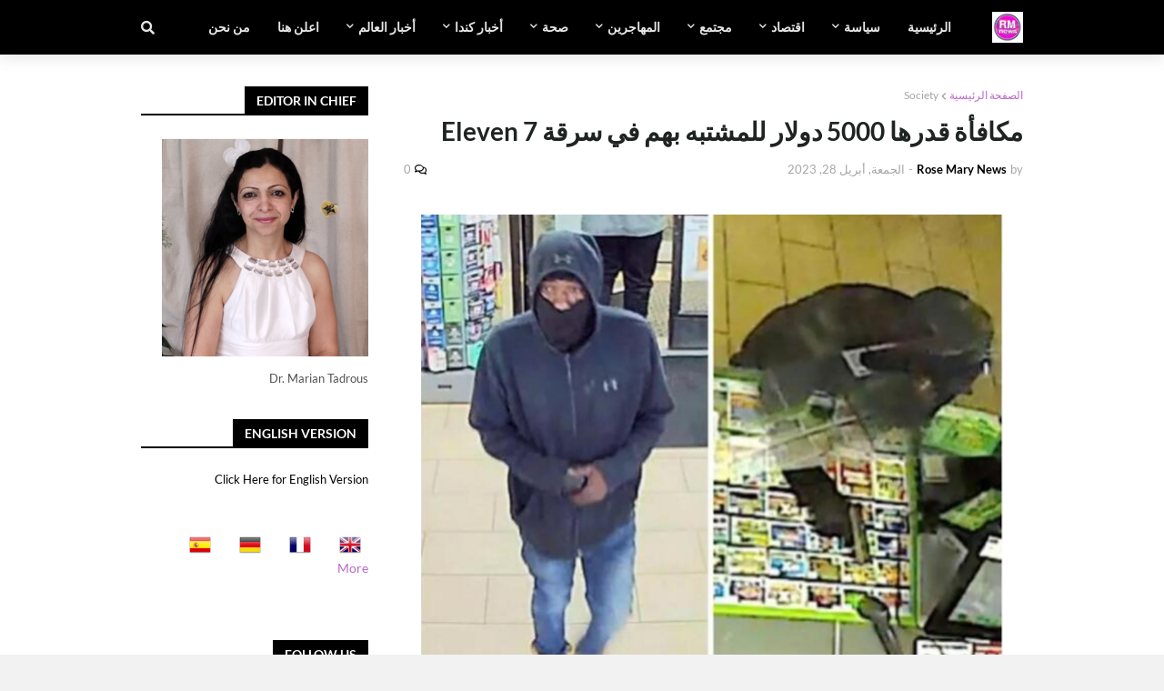

--- FILE ---
content_type: text/html; charset=UTF-8
request_url: https://www.rosemarynews-usa.com/2023/04/5000-7-eleven.html
body_size: 43868
content:
<!DOCTYPE html>
<html class='rtl' dir='rtl' xmlns='http://www.w3.org/1999/xhtml' xmlns:b='http://www.google.com/2005/gml/b' xmlns:data='http://www.google.com/2005/gml/data' xmlns:expr='http://www.google.com/2005/gml/expr'>
<head>
<script async='async' data-ad-client='ca-pub-5084380358319158' src='https://pagead2.googlesyndication.com/pagead/js/adsbygoogle.js'></script>
<script async='async' src='https://cdn.onesignal.com/sdks/OneSignalSDK.js'></script>
<script>
  window.OneSignal = window.OneSignal || [];
  OneSignal.push(function() {
    OneSignal.init({
      appId: "f98a06d1-5477-4754-b451-f818ac072081",
    });
  });
</script>
<script async='async' src='https://cdn.onesignal.com/sdks/OneSignalSDK.js'></script>
<script>
  window.OneSignal = window.OneSignal || [];
  OneSignal.push(function() {
    OneSignal.init({
      appId: "f98a06d1-5477-4754-b451-f818ac072081",
    });
  });
</script>
<meta content='f0d04c04f836c3adca245fb391af37314552' name='a.validate.01'/>
<meta content='width=device-width, initial-scale=1, minimum-scale=1, maximum-scale=1' name='viewport'/>
<title> مكافأة قدرها 5000 دولار للمشتبه بهم في سرقة 7 Eleven</title>
<link href='//1.bp.blogspot.com' rel='dns-prefetch'/>
<link href='//2.bp.blogspot.com' rel='dns-prefetch'/>
<link href='//3.bp.blogspot.com' rel='dns-prefetch'/>
<link href='//4.bp.blogspot.com' rel='dns-prefetch'/>
<link href='//www.blogger.com' rel='dns-prefetch'/>
<link href='//www.w3.org' rel='dns-prefetch'/>
<link href='//dnjs.cloudflare.com' rel='dns-prefetch'/>
<link href='//fonts.gstatic.com' rel='dns-prefetch'/>
<link href='//pagead2.googlesyndication.com' rel='dns-prefetch'/>
<link href='//www.googletagmanager.com' rel='dns-prefetch'/>
<link href='//www.google-analytics.com' rel='dns-prefetch'/>
<link href='//connect.facebook.net' rel='dns-prefetch'/>
<link href='//c.disquscdn.com' rel='dns-prefetch'/>
<link href='//disqus.com' rel='dns-prefetch'/>
<meta content='text/html; charset=UTF-8' http-equiv='Content-Type'/>
<meta content='blogger' name='generator'/>
<link href='https://www.rosemarynews-usa.com/favicon.ico' rel='icon' type='image/x-icon'/>
<meta content='#9c27b0' name='theme-color'/>
<meta content='#9c27b0' name='msapplication-navbutton-color'/>
<link href='https://www.rosemarynews-usa.com/2023/04/5000-7-eleven.html' rel='canonical'/>
<link rel="alternate" type="application/atom+xml" title="RM News - Atom" href="https://www.rosemarynews-usa.com/feeds/posts/default" />
<link rel="alternate" type="application/rss+xml" title="RM News - RSS" href="https://www.rosemarynews-usa.com/feeds/posts/default?alt=rss" />
<link rel="service.post" type="application/atom+xml" title="RM News - Atom" href="https://www.blogger.com/feeds/9061052879305054611/posts/default" />

<link rel="alternate" type="application/atom+xml" title="RM News - Atom" href="https://www.rosemarynews-usa.com/feeds/3605014044978056979/comments/default" />
<meta content='روز ماري جريدة تغطي الأخبار والأحداث اليومية للعرب المقيمين داخل أمريكا وخارجها' name='description'/>
<link href='https://blogger.googleusercontent.com/img/b/R29vZ2xl/AVvXsEjZWI0YwbTCeNDMqgAfz9hw1CYhlmmJ9_U6dQ-3wNT5m7mxCwr7WBz4GilE4U_PojykVs1Ya7IBkgrK95Kw2TCwp3T9h1tIEZ65oh1-Feb-c1gARqo9ia49il4LIeThMlDLIL6cI38PyQOTdsKghMiq9aSDk0q0kk2zHKmbqEIhLxUoHmXbZbA7O0I/w640-h544/Capture.PNG' rel='image_src'/>
<!-- Metadata for Open Graph protocol. See http://ogp.me/. -->
<meta content='article' property='og:type'/>
<meta content='RM News' property='og:site_name'/>
<meta content=' مكافأة قدرها 5000 دولار للمشتبه بهم في سرقة 7 Eleven' property='og:title'/>
<meta content='https://www.rosemarynews-usa.com/2023/04/5000-7-eleven.html' property='og:url'/>
<meta content='روز ماري جريدة تغطي الأخبار والأحداث اليومية للعرب المقيمين داخل أمريكا وخارجها' property='og:description'/>
<meta content='https://blogger.googleusercontent.com/img/b/R29vZ2xl/AVvXsEjZWI0YwbTCeNDMqgAfz9hw1CYhlmmJ9_U6dQ-3wNT5m7mxCwr7WBz4GilE4U_PojykVs1Ya7IBkgrK95Kw2TCwp3T9h1tIEZ65oh1-Feb-c1gARqo9ia49il4LIeThMlDLIL6cI38PyQOTdsKghMiq9aSDk0q0kk2zHKmbqEIhLxUoHmXbZbA7O0I/w640-h544/Capture.PNG' property='og:image'/>
<meta content='https://blogger.googleusercontent.com/img/b/R29vZ2xl/AVvXsEjZWI0YwbTCeNDMqgAfz9hw1CYhlmmJ9_U6dQ-3wNT5m7mxCwr7WBz4GilE4U_PojykVs1Ya7IBkgrK95Kw2TCwp3T9h1tIEZ65oh1-Feb-c1gARqo9ia49il4LIeThMlDLIL6cI38PyQOTdsKghMiq9aSDk0q0kk2zHKmbqEIhLxUoHmXbZbA7O0I/w640-h544/Capture.PNG' name='twitter:image'/>
<meta content='summary_large_image' name='twitter:card'/>
<meta content=' مكافأة قدرها 5000 دولار للمشتبه بهم في سرقة 7 Eleven' name='twitter:title'/>
<meta content='https://www.rosemarynews-usa.com/2023/04/5000-7-eleven.html' name='twitter:url'/>
<meta content='روز ماري جريدة تغطي الأخبار والأحداث اليومية للعرب المقيمين داخل أمريكا وخارجها' name='twitter:description'/>
<!-- Font Awesome Free 5.11.2 -->
<link href='https://cdnjs.cloudflare.com/ajax/libs/font-awesome/5.11.2/css/all.min.css' rel='stylesheet'/>
<!-- Template Style CSS -->
<style type='text/css'>@font-face{font-family:'Lato';font-style:normal;font-weight:400;font-display:swap;src:url(//fonts.gstatic.com/s/lato/v25/S6uyw4BMUTPHjxAwXiWtFCfQ7A.woff2)format('woff2');unicode-range:U+0100-02BA,U+02BD-02C5,U+02C7-02CC,U+02CE-02D7,U+02DD-02FF,U+0304,U+0308,U+0329,U+1D00-1DBF,U+1E00-1E9F,U+1EF2-1EFF,U+2020,U+20A0-20AB,U+20AD-20C0,U+2113,U+2C60-2C7F,U+A720-A7FF;}@font-face{font-family:'Lato';font-style:normal;font-weight:400;font-display:swap;src:url(//fonts.gstatic.com/s/lato/v25/S6uyw4BMUTPHjx4wXiWtFCc.woff2)format('woff2');unicode-range:U+0000-00FF,U+0131,U+0152-0153,U+02BB-02BC,U+02C6,U+02DA,U+02DC,U+0304,U+0308,U+0329,U+2000-206F,U+20AC,U+2122,U+2191,U+2193,U+2212,U+2215,U+FEFF,U+FFFD;}</style>
<style id='page-skin-1' type='text/css'><!--
/*
-----------------------------------------------
Blogger Template Style
Name:        GalaxyMag
Version:     1.9.6
Author:      Templateify
Author Url:  https://themeforest.net/user/templateifydotcom
----------------------------------------------- */
/*-- Google Font --*/
@font-face{font-family:'Lato';font-style:italic;font-weight:400;src:local('Lato Italic'),local(Lato-Italic),url(https://fonts.gstatic.com/s/lato/v15/S6u8w4BMUTPHjxsAUi-qJCY.woff2) format("woff2");unicode-range:U+0100-024F,U+0259,U+1E00-1EFF,U+2020,U+20A0-20AB,U+20AD-20CF,U+2113,U+2C60-2C7F,U+A720-A7FF}
@font-face{font-family:'Lato';font-style:italic;font-weight:400;src:local('Lato Italic'),local(Lato-Italic),url(https://fonts.gstatic.com/s/lato/v15/S6u8w4BMUTPHjxsAXC-q.woff2) format("woff2");unicode-range:U+0000-00FF,U+0131,U+0152-0153,U+02BB-02BC,U+02C6,U+02DA,U+02DC,U+2000-206F,U+2074,U+20AC,U+2122,U+2191,U+2193,U+2212,U+2215,U+FEFF,U+FFFD}
@font-face{font-family:'Lato';font-style:italic;font-weight:700;src:local('Lato Bold Italic'),local(Lato-BoldItalic),url(https://fonts.gstatic.com/s/lato/v15/S6u_w4BMUTPHjxsI5wq_FQft1dw.woff2) format("woff2");unicode-range:U+0100-024F,U+0259,U+1E00-1EFF,U+2020,U+20A0-20AB,U+20AD-20CF,U+2113,U+2C60-2C7F,U+A720-A7FF}
@font-face{font-family:'Lato';font-style:italic;font-weight:700;src:local('Lato Bold Italic'),local(Lato-BoldItalic),url(https://fonts.gstatic.com/s/lato/v15/S6u_w4BMUTPHjxsI5wq_Gwft.woff2) format("woff2");unicode-range:U+0000-00FF,U+0131,U+0152-0153,U+02BB-02BC,U+02C6,U+02DA,U+02DC,U+2000-206F,U+2074,U+20AC,U+2122,U+2191,U+2193,U+2212,U+2215,U+FEFF,U+FFFD}
@font-face{font-family:'Lato';font-style:normal;font-weight:400;src:local('Lato Regular'),local(Lato-Regular),url(https://fonts.gstatic.com/s/lato/v15/S6uyw4BMUTPHjxAwXjeu.woff2) format("woff2");unicode-range:U+0100-024F,U+0259,U+1E00-1EFF,U+2020,U+20A0-20AB,U+20AD-20CF,U+2113,U+2C60-2C7F,U+A720-A7FF}
@font-face{font-family:'Lato';font-style:normal;font-weight:400;src:local('Lato Regular'),local(Lato-Regular),url(https://fonts.gstatic.com/s/lato/v15/S6uyw4BMUTPHjx4wXg.woff2) format("woff2");unicode-range:U+0000-00FF,U+0131,U+0152-0153,U+02BB-02BC,U+02C6,U+02DA,U+02DC,U+2000-206F,U+2074,U+20AC,U+2122,U+2191,U+2193,U+2212,U+2215,U+FEFF,U+FFFD}
@font-face{font-family:'Lato';font-style:normal;font-weight:700;src:local('Lato Bold'),local(Lato-Bold),url(https://fonts.gstatic.com/s/lato/v15/S6u9w4BMUTPHh6UVSwaPGR_p.woff2) format("woff2");unicode-range:U+0100-024F,U+0259,U+1E00-1EFF,U+2020,U+20A0-20AB,U+20AD-20CF,U+2113,U+2C60-2C7F,U+A720-A7FF}
@font-face{font-family:'Lato';font-style:normal;font-weight:700;src:local('Lato Bold'),local(Lato-Bold),url(https://fonts.gstatic.com/s/lato/v15/S6u9w4BMUTPHh6UVSwiPGQ.woff2) format("woff2");unicode-range:U+0000-00FF,U+0131,U+0152-0153,U+02BB-02BC,U+02C6,U+02DA,U+02DC,U+2000-206F,U+2074,U+20AC,U+2122,U+2191,U+2193,U+2212,U+2215,U+FEFF,U+FFFD}
/*-- Reset CSS --*/
a,abbr,acronym,address,applet,b,big,blockquote,body,caption,center,cite,code,dd,del,dfn,div,dl,dt,em,fieldset,font,form,h1,h2,h3,h4,h5,h6,html,i,iframe,img,ins,kbd,label,legend,li,object,p,pre,q,s,samp,small,span,strike,strong,sub,sup,table,tbody,td,tfoot,th,thead,tr,tt,u,ul,var{padding:0;border:0;outline:0;vertical-align:baseline;background:0 0;text-decoration:none}form,textarea,input,button{-webkit-appearance:none;-moz-appearance:none;appearance:none;border-radius:0}dl,ul{list-style-position:inside;font-weight:400;list-style:none}ul li{list-style:none}caption,th{text-align:center}img{border:none;position:relative}a,a:visited{text-decoration:none}.clearfix{clear:both}.section,.widget,.widget ul{margin:0;padding:0}a{color:#BA67C8}a img{border:0}abbr{text-decoration:none}.CSS_LIGHTBOX{z-index:999999!important}.CSS_LIGHTBOX_ATTRIBUTION_INDEX_CONTAINER .CSS_HCONT_CHILDREN_HOLDER > .CSS_LAYOUT_COMPONENT.CSS_HCONT_CHILD:first-child > .CSS_LAYOUT_COMPONENT{opacity:0}.separator a{clear:none!important;float:none!important;margin-left:0!important;margin-right:0!important}#navbar-iframe,.widget-item-control,a.quickedit,.home-link,.feed-links{display:none!important}.center{display:table;margin:0 auto;position:relative}.widget > h2,.widget > h3{display:none}.widget iframe,.widget img{max-width:100%}
/*-- Body Content CSS --*/
:root{--body-font:'Lato',Segoe UI,Helvetica Neue,Arial,sans-serif;--meta-font:'Lato',Segoe UI,Helvetica Neue,Arial,sans-serif;--text-font:'Lato',Segoe UI,Helvetica Neue,Arial,sans-serif}
body{position:relative;background-color:#f2f2f2;background:#f2f2f2 url() repeat scroll top left;font-family:var(--body-font);font-size:14px;color:#535353;font-weight:400;font-style:normal;line-height:1.4em;word-wrap:break-word;margin:0;padding:0}
.rtl{direction:rtl}
.no-items.section{display:none}
h1,h2,h3,h4,h5,h6{font-family:var(--body-font);font-weight:700}
#outer-wrapper{position:relative;overflow:hidden;width:100%;max-width:100%;margin:0 auto;background-color:#ffffff;box-shadow:0 0 20px rgba(0,0,0,0.1)}
.row-x1{width:970px}
#content-wrapper{margin:35px auto;overflow:hidden}
#main-wrapper{float:left;overflow:hidden;width:calc(100% - (250px + 35px));box-sizing:border-box;padding:0}
.rtl #main-wrapper{float:right}
#sidebar-wrapper{float:right;overflow:hidden;width:250px;box-sizing:border-box;padding:0}
.rtl #sidebar-wrapper{float:left}
.entry-image-link,.cmm-avatar,.comments .avatar-image-container{background-color:rgba(155,155,155,0.08);color:transparent!important}
.entry-thumb{display:block;position:relative;width:100%;height:100%;background-size:cover;background-position:center center;background-repeat:no-repeat;z-index:1;opacity:0;transition:opacity .25s ease,filter .0s ease}
.entry-thumb.lazy-ify{opacity:1}
.entry-image-link:hover .entry-thumb,.featured-item:hover .entry-image-link .entry-thumb,.block-inner:hover .entry-thumb,.column-inner:hover .entry-thumb,.videos-inner:hover .entry-thumb{filter:brightness(1.1)}
.before-mask:before{content:'';position:absolute;left:0;right:0;bottom:0;height:65%;background-image:linear-gradient(to bottom,transparent,rgba(0,0,0,0.65));-webkit-backface-visibility:hidden;backface-visibility:hidden;z-index:2;opacity:1;margin:-1px;transition:opacity .25s ease}
.entry-title{color:#1f2423}
.entry-title a{color:#1f2423;display:block}
.entry-title a:hover{color:#BA67C8}
.entry-info .entry-title a:hover{text-decoration:underline}
.excerpt{font-family:var(--text-font)}
.social a:before{display:inline-block;font-family:'Font Awesome 5 Brands';font-style:normal;font-weight:400}
.social .blogger a:before{content:"\f37d"}
.social .facebook a:before{content:"\f09a"}
.social .facebook-f a:before{content:"\f39e"}
.social .twitter a:before{content:"\f099"}
.social .rss a:before{content:"\f09e";font-family:'Font Awesome 5 Free';font-weight:900}
.social .youtube a:before{content:"\f167"}
.social .skype a:before{content:"\f17e"}
.social .stumbleupon a:before{content:"\f1a4"}
.social .tumblr a:before{content:"\f173"}
.social .vk a:before{content:"\f189"}
.social .stack-overflow a:before{content:"\f16c"}
.social .github a:before{content:"\f09b"}
.social .linkedin a:before{content:"\f0e1"}
.social .dribbble a:before{content:"\f17d"}
.social .soundcloud a:before{content:"\f1be"}
.social .behance a:before{content:"\f1b4"}
.social .digg a:before{content:"\f1a6"}
.social .instagram a:before{content:"\f16d"}
.social .pinterest a:before{content:"\f0d2"}
.social .pinterest-p a:before{content:"\f231"}
.social .twitch a:before{content:"\f1e8"}
.social .delicious a:before{content:"\f1a5"}
.social .codepen a:before{content:"\f1cb"}
.social .flipboard a:before{content:"\f44d"}
.social .reddit a:before{content:"\f281"}
.social .whatsapp a:before{content:"\f232"}
.social .messenger a:before{content:"\f39f"}
.social .snapchat a:before{content:"\f2ac"}
.social .telegram a:before{content:"\f3fe"}
.social .email a:before{content:"\f0e0";font-family:'Font Awesome 5 Free';font-weight:400}
.social .external-link a:before{content:"\f35d";font-family:'Font Awesome 5 Free';font-weight:900}
.social-color .blogger a,.social-hover-color .blogger a:hover{background-color:#ff5722}
.social-color .facebook a,.social-color .facebook-f a,.social-hover-color .facebook a:hover,.social-hover-color .facebook-f a:hover{background-color:#3b5999}
.social-color .twitter a,.social-hover-color .twitter a:hover{background-color:#00acee}
.social-color .youtube a,.social-hover-color .youtube a:hover{background-color:#f50000}
.social-color .instagram a,.social-hover-color .instagram a:hover{background:linear-gradient(15deg,#ffb13d,#dd277b,#4d5ed4)}
.social-color .pinterest a,.social-color .pinterest-p a,.social-hover-color .pinterest a:hover,.social-hover-color .pinterest-p a:hover{background-color:#ca2127}
.social-color .dribbble a,.social-hover-color .dribbble a:hover{background-color:#ea4c89}
.social-color .linkedin a,.social-hover-color .linkedin a:hover{background-color:#0077b5}
.social-color .tumblr a,.social-hover-color .tumblr a:hover{background-color:#365069}
.social-color .twitch a,.social-hover-color .twitch a:hover{background-color:#6441a5}
.social-color .rss a,.social-hover-color .rss a:hover{background-color:#ffc200}
.social-color .skype a,.social-hover-color .skype a:hover{background-color:#00aff0}
.social-color .stumbleupon a,.social-hover-color .stumbleupon a:hover{background-color:#eb4823}
.social-color .vk a,.social-hover-color .vk a:hover{background-color:#4a76a8}
.social-color .stack-overflow a,.social-hover-color .stack-overflow a:hover{background-color:#f48024}
.social-color .github a,.social-hover-color .github a:hover{background-color:#24292e}
.social-color .soundcloud a,.social-hover-color .soundcloud a:hover{background:linear-gradient(#ff7400,#ff3400)}
.social-color .behance a,.social-hover-color .behance a:hover{background-color:#191919}
.social-color .digg a,.social-hover-color .digg a:hover{background-color:#1b1a19}
.social-color .delicious a,.social-hover-color .delicious a:hover{background-color:#0076e8}
.social-color .codepen a,.social-hover-color .codepen a:hover{background-color:#000}
.social-color .flipboard a,.social-hover-color .flipboard a:hover{background-color:#f52828}
.social-color .reddit a,.social-hover-color .reddit a:hover{background-color:#ff4500}
.social-color .whatsapp a,.social-hover-color .whatsapp a:hover{background-color:#3fbb50}
.social-color .messenger a,.social-hover-color .messenger a:hover{background-color:#0084ff}
.social-color .snapchat a,.social-hover-color .snapchat a:hover{background-color:#ffe700}
.social-color .telegram a,.social-hover-color .telegram a:hover{background-color:#179cde}
.social-color .email a,.social-hover-color .email a:hover{background-color:#888}
.social-color .external-link a,.social-hover-color .external-link a:hover{background-color:#000000}
#header-wrapper{position:relative;float:left;width:100%;margin:0;box-shadow:0 0 20px rgba(0,0,0,.15)}
.navbar-wrap,.navbar{position:relative;float:left;width:100%;height:60px;background-color:#000000;padding:0;margin:0}
#header-wrapper .container{position:relative;margin:0 auto}
.main-logo-wrap{position:relative;float:left;margin:0 30px 0 0}
.rtl .main-logo-wrap{float:right;margin:0 0 0 30px}
.main-logo{position:relative;float:left;width:100%;height:34px;padding:13px 0;margin:0}
.main-logo .main-logo-img{float:left;height:34px;overflow:hidden}
.main-logo img{max-width:100%;height:34px;margin:0}
.main-logo h1{font-size:22px;color:#e4e6e5;line-height:34px;margin:0}
.main-logo h1 a{color:#e4e6e5}
.main-logo #h1-tag{position:absolute;top:-9000px;left:-9000px;display:none;visibility:hidden}
.main-menu-wrap{position:static;float:left;height:60px;margin:0}
.rtl .main-menu-wrap{float:right}
#galaxymag-main-menu .widget,#galaxymag-main-menu .widget > .widget-title{display:none}
#galaxymag-main-menu .show-menu{display:block}
#galaxymag-main-menu{position:static;width:100%;height:60px;z-index:10}
#galaxymag-main-menu ul > li{position:relative;float:left;display:inline-block;padding:0;margin:0}
.rtl #galaxymag-main-menu ul > li{float:right}
#galaxymag-main-menu-nav > li > a{position:relative;display:block;height:60px;font-size:14px;color:#e7e9e8;font-weight:700;text-transform:uppercase;line-height:60px;padding:0 15px;margin:0}
#galaxymag-main-menu-nav > li:hover > a{background-color:#BA67C8;color:#ffffff}
#galaxymag-main-menu ul > li > ul{position:absolute;float:left;left:0;top:60px;width:180px;background-color:#000000;z-index:99999;visibility:hidden;opacity:0;padding:0;box-shadow:0 2px 5px 0 rgba(0,0,0,0.15),0 2px 10px 0 rgba(0,0,0,0.17)}
.rtl #galaxymag-main-menu ul > li > ul{left:auto;right:0}
#galaxymag-main-menu ul > li > ul > li > ul{position:absolute;float:left;top:0;left:100%;margin:0}
.rtl #galaxymag-main-menu ul > li > ul > li > ul{float:left;left:auto;right:100%}
#galaxymag-main-menu ul > li > ul > li{display:block;float:none;position:relative}
.rtl #galaxymag-main-menu ul > li > ul > li{float:none}
#galaxymag-main-menu ul > li > ul > li a{position:relative;display:block;height:auto;font-size:13px;color:#efefef;line-height:1.5em;font-weight:400;box-sizing:border-box;padding:8px 15px;margin:0;border-bottom:1px solid rgba(155,155,155,0.07)}
#galaxymag-main-menu ul > li > ul > li:last-child a{border:0}
#galaxymag-main-menu ul > li > ul > li:hover > a{background-color:#000000;color:#ffffff}
#galaxymag-main-menu ul > li.has-sub > a:after{content:'\f078';float:right;font-family:'Font Awesome 5 Free';font-size:9px;font-weight:900;margin:-1px 0 0 5px}
.rtl #galaxymag-main-menu ul > li.has-sub > a:after{float:left;margin:-1px 5px 0 0}
#galaxymag-main-menu ul > li > ul > li.has-sub > a:after{content:'\f054';float:right;margin:0}
.rtl #galaxymag-main-menu ul > li > ul > li.has-sub > a:after{content:'\f053'}
#galaxymag-main-menu ul > li:hover > ul,#galaxymag-main-menu ul > li > ul > li:hover > ul{visibility:visible;opacity:1}
#galaxymag-main-menu ul ul{transition:all .17s ease}
#galaxymag-main-menu .getMega{display:none}
#galaxymag-main-menu .mega-menu{position:static!important}
#galaxymag-main-menu .mega-menu > ul{width:100%;background-color:#262b2a;box-sizing:border-box;padding:20px 10px}
#galaxymag-main-menu .mega-menu > ul.mega-widget,#galaxymag-main-menu .mega-menu > ul.complex-tabs{overflow:hidden}
#galaxymag-main-menu .mega-menu > ul.complex-tabs > ul.select-tab{position:relative;float:left;width:20%;box-sizing:border-box;padding:20px 0;margin:-20px 0 0 -10px}
.rtl #galaxymag-main-menu .mega-menu > ul.complex-tabs > ul.select-tab{float:right;margin:-20px -10px 0 0}
#galaxymag-main-menu .mega-menu > ul.complex-tabs > ul.select-tab:before{content:'';position:absolute;left:0;top:0;width:100%;height:100vh;background-color:rgba(155,155,155,0.07);box-sizing:border-box;display:block}
#galaxymag-main-menu .mega-menu > ul.complex-tabs > ul.select-tab > li{width:100%;margin:0}
#galaxymag-main-menu ul > li > ul.complex-tabs > ul.select-tab > li > a{position:relative;display:block;height:auto;font-size:13px;color:#f2f2f2;line-height:33px;padding:0 20px}
#galaxymag-main-menu .mega-menu > ul.complex-tabs > ul.select-tab > li.active > a:after{content:'\f054';font-family:'Font Awesome 5 Free';font-weight:900;font-size:9px;float:right}
.rtl #galaxymag-main-menu .mega-menu > ul.complex-tabs > ul.select-tab > li.active > a:after{content:'\f053';float:left}
#galaxymag-main-menu .mega-menu > ul.complex-tabs > ul.select-tab > li.active,#galaxymag-main-menu .mega-menu > ul.complex-tabs > ul.select-tab > li:hover{background-color:#262b2a}
#galaxymag-main-menu .mega-menu > ul.complex-tabs > ul.select-tab > li.active > a,#galaxymag-main-menu .mega-menu > ul.complex-tabs > ul.select-tab > li:hover > a{color:#ffffff}
.mega-tab{display:none;position:relative;width:80%;float:right;margin:0}
.rtl .mega-tab{float:left}
.tab-active{display:block}
.tab-animated,.post-animated{-webkit-animation-duration:.5s;animation-duration:.5s;-webkit-animation-fill-mode:both;animation-fill-mode:both}
@keyframes fadeIn {
from{opacity:0}
to{opacity:1}
}
.tab-fadeIn,.post-fadeIn{animation-name:fadeIn}
@keyframes fadeInUp {
from{opacity:0;transform:translate3d(0,5px,0)}
to{opacity:1;transform:translate3d(0,0,0)}
}
.tab-fadeInUp,.post-fadeInUp{animation-name:fadeInUp}
.mega-widget .mega-item{float:left;width:20%;box-sizing:border-box;padding:0 10px}
.rtl .mega-widget .mega-item{float:right}
.mega-tab .mega-widget .mega-item{width:25%}
.mega-widget .mega-content{position:relative;width:100%;overflow:hidden;padding:0}
.mega-content .entry-image-link{width:100%;height:120px;min-height:120px;background-color:rgba(255,255,255,0.01);z-index:1;display:block;position:relative;overflow:hidden;padding:0}
.mega-tab .entry-thumb{width:calc((970px - 120px) / 5);height:120px}
.mega-content .entry-title{position:relative;font-size:13px;font-weight:700;line-height:1.4em;margin:8px 0 2px;padding:0}
.mega-content .entry-title a{color:#efefef}
.mega-content .entry-title a:hover{color:#BA67C8}
.no-posts{display:block;font-size:14px;color:#000000;padding:35px 0;font-weight:400}
.mega-menu .no-posts{color:#a5a5a5;text-align:center;padding:0}
.show-search,.hide-search{position:absolute;top:0;right:0;display:block;width:60px;height:60px;background-color:#000000;color:#e4e6e5;font-size:15px;line-height:60px;text-align:right;cursor:pointer;z-index:20}
.rtl .show-search,.rtl .hide-search{right:auto;left:0;text-align:left}
.show-search:before{content:"\f002";font-family:'Font Awesome 5 Free';font-weight:900}
.hide-search:before{content:"\f00d";font-family:'Font Awesome 5 Free';font-weight:900}
.show-search:hover,.hide-search:hover{color:#ffffff}
#nav-search{display:none;position:absolute;left:0;top:0;width:100%;height:60px;z-index:25;background-color:#000000;box-sizing:border-box;padding:0}
#nav-search .search-form{width:100%;height:60px;background-color:rgba(0,0,0,0);line-height:60px;overflow:hidden;padding:0}
#nav-search .search-input{width:100%;height:60px;color:#e7e9e8;margin:0;padding:0 60px 0 0;background-color:rgba(0,0,0,0);font-family:inherit;font-size:14px;font-weight:400;box-sizing:border-box;border:0}
.rtl #nav-search .search-input{padding:0 0 0 60px}
#nav-search .search-input:focus{color:#e7e9e8;outline:none}
#nav-search .search-input::placeholder{color:#e7e9e8;opacity:.5}
.overlay{visibility:hidden;opacity:0;position:fixed;top:0;left:0;right:0;bottom:0;background:rgba(0,0,0,.7);-webkit-backdrop-filter:saturate(100%) blur(2px);-ms-backdrop-filter:saturate(100%) blur(2px);-o-backdrop-filter:saturate(100%) blur(2px);backdrop-filter:saturate(100%) blur(2px);z-index:1000;margin:0;transition:all .25s ease}
.show-mobile-menu{display:none;position:absolute;top:0;left:0;height:60px;color:#e7e9e8;font-size:16px;font-weight:600;line-height:60px;text-align:center;cursor:pointer;z-index:20;padding:0 20px}
.rtl .show-mobile-menu{left:auto;right:0}
.show-mobile-menu:before{content:"\f0c9";font-family:'Font Awesome 5 Free';font-weight:900}
.show-mobile-menu:hover{color:#ffffff}
#slide-menu{display:none;position:fixed;width:300px;height:100%;top:0;left:0;bottom:0;background-color:#000000ee;overflow:auto;z-index:1010;left:0;transform:translateX(-100%);visibility:hidden;box-shadow:3px 0 7px rgba(0,0,0,0.1);transition:all .25s ease}
.rtl #slide-menu{left:unset;right:0;transform:translateX(100%)}
.nav-active #slide-menu,.rtl .nav-active #slide-menu{transform:translateX(0);visibility:visible}
.slide-menu-header{float:left;width:100%;height:60px;background-color:#000000;overflow:hidden;box-sizing:border-box;box-shadow:0 0 20px rgba(0,0,0,0.15)}
.mobile-logo{float:left;max-width:calc(100% - 60px);height:34px;overflow:hidden;box-sizing:border-box;padding:0 20px;margin:13px 0 0}
.rtl .mobile-logo{float:right}
.mobile-logo a{display:block;height:34px;font-size:22px;color:#e7e9e8;line-height:34px;font-weight:700}
.mobile-logo img{max-width:100%;height:34px}
.hide-mobile-menu{position:absolute;top:0;right:0;display:block;height:60px;color:#e7e9e8;font-size:16px;line-height:60px;text-align:center;cursor:pointer;z-index:20;padding:0 20px}
.rtl .hide-mobile-menu{right:auto;left:0}
.hide-mobile-menu:before{content:"\f00d";font-family:'Font Awesome 5 Free';font-weight:900}
.hide-mobile-menu:hover{color:#ffffff}
.slide-menu-flex{display:flex;flex-direction:column;justify-content:space-between;float:left;width:100%;height:calc(100% - 60px)}
.mobile-menu{position:relative;float:left;width:100%;box-sizing:border-box;padding:20px}
.mobile-menu > ul{margin:0}
.mobile-menu .m-sub{display:none;padding:0}
.mobile-menu ul li{position:relative;display:block;overflow:hidden;float:left;width:100%;font-size:14px;font-weight:700;line-height:1.5em;margin:0;padding:0}
.mobile-menu > ul li ul{overflow:hidden}
.mobile-menu ul li a{color:#e7e9e8;padding:10px 0;display:block}
.mobile-menu > ul > li > a{text-transform:uppercase}
.mobile-menu > ul > li > a > .getMega{display:none}
.mobile-menu ul li.has-sub .submenu-toggle{position:absolute;top:0;right:0;color:#e7e9e8;cursor:pointer;padding:10px 0}
.rtl .mobile-menu ul li.has-sub .submenu-toggle{right:auto;left:0}
.mobile-menu ul li.has-sub .submenu-toggle:after{content:'\f078';font-family:'Font Awesome 5 Free';font-weight:900;float:right;width:40px;font-size:12px;text-align:right;transition:all .17s ease}
.rtl .mobile-menu ul li.has-sub .submenu-toggle:after{text-align:left}
.mobile-menu ul li.has-sub.show > .submenu-toggle:after{content:'\f077'}
.mobile-menu ul li a:hover,.mobile-menu ul li.has-sub.show > a,.mobile-menu ul li.has-sub.show > .submenu-toggle{color:#ffffff}
.mobile-menu > ul > li > ul > li a{font-size:13px;font-weight:400;opacity:.8;padding:10px 0 10px 15px}
.rtl .mobile-menu > ul > li > ul > li a{padding:10px 15px 10px 0}
.mobile-menu > ul > li > ul > li > ul > li > a{padding:10px 0 10px 30px}
.rtl .mobile-menu > ul > li > ul > li > ul > li > a{padding:10px 30px 10px 0}
.mobile-menu ul > li > .submenu-toggle:hover{color:#ffffff}
.social-mobile{position:relative;float:left;width:100%;margin:0}
.social-mobile ul{display:block;text-align:center;padding:20px;margin:0}
.social-mobile ul li{display:inline-block;margin:0 5px}
.social-mobile ul li a{display:block;font-size:17px;color:#e7e9e8;padding:0 5px}
.social-mobile ul li a:hover{color:#ffffff}
.is-fixed{position:fixed;top:-60px;left:0;width:100%;z-index:990;transition:top .17s ease}
.navbar.show{top:0;box-shadow:0 0 20px rgba(0,0,0,.15)}
.nav-active .is-fixed{top:0}
.loader{position:relative;height:100%;overflow:hidden;display:block}
.loader:after{content:'';position:absolute;top:50%;left:50%;width:28px;height:28px;margin:-16px 0 0 -16px;border:2px solid #ba67c8;border-right-color:rgba(155,155,155,0.17);border-radius:100%;animation:spinner .8s infinite linear;transform-origin:center}
@-webkit-keyframes spinner {
0%{-webkit-transform:rotate(0deg);transform:rotate(0deg)}
to{-webkit-transform:rotate(1turn);transform:rotate(1turn)}
}
@keyframes spinner {
0%{-webkit-transform:rotate(0deg);transform:rotate(0deg)}
to{-webkit-transform:rotate(1turn);transform:rotate(1turn)}
}
.owl-carousel{display:none;width:100%;-webkit-tap-highlight-color:transparent;position:relative;z-index:1}
.owl-carousel .owl-stage{position:relative;-ms-touch-action:pan-Y}
.owl-carousel .owl-stage:after{content:".";display:block;clear:both;visibility:hidden;line-height:0;height:0}
.owl-carousel .owl-stage-outer{position:relative;overflow:hidden;-webkit-transform:translate3d(0px,0px,0px)}
.owl-carousel .owl-controls .owl-nav .owl-prev,.owl-carousel .owl-controls .owl-nav .owl-next,.owl-carousel .owl-controls .owl-dot{cursor:pointer;cursor:hand;-webkit-user-select:none;-khtml-user-select:none;-moz-user-select:none;-ms-user-select:none;user-select:none}
.owl-carousel.owl-loaded{display:block}
.owl-carousel.owl-loading{opacity:0;display:block}
.owl-carousel.owl-hidden{opacity:0}
.owl-carousel .owl-refresh .owl-item{display:none}
.owl-carousel .owl-item{position:relative;min-height:1px;float:left;-webkit-backface-visibility:visible;-webkit-tap-highlight-color:transparent;-webkit-touch-callout:none;-webkit-user-select:none;-moz-user-select:none;-ms-user-select:none;user-select:none}
.owl-carousel .owl-item img{display:block;width:100%;-webkit-transform-style:preserve-3d;transform-style:preserve-3d}
.owl-carousel.owl-text-select-on .owl-item{-webkit-user-select:auto;-moz-user-select:auto;-ms-user-select:auto;user-select:auto}
.owl-carousel .owl-grab{cursor:move;cursor:-webkit-grab;cursor:-o-grab;cursor:-ms-grab;cursor:grab}
.owl-carousel.owl-rtl{direction:rtl}
.owl-carousel.owl-rtl .owl-item{float:right}
.no-js .owl-carousel{display:block}
.owl-carousel .animated{-webkit-animation-duration:1000ms;animation-duration:1000ms;-webkit-animation-fill-mode:both;animation-fill-mode:both}
.owl-carousel .owl-animated-in{z-index:1}
.owl-carousel .owl-animated-out{z-index:0}
.owl-height{-webkit-transition:height 500ms ease-in-out;-moz-transition:height 500ms ease-in-out;-ms-transition:height 500ms ease-in-out;-o-transition:height 500ms ease-in-out;transition:height 500ms ease-in-out}
.owl-prev,.owl-next{position:relative;float:left;width:22px;height:22px;background-color:rgba(0,0,0,0);font-family:'Font Awesome 5 Free';font-size:10px;line-height:20px;font-weight:900;color:#a5a5a5;text-align:center;cursor:pointer;border:1px solid rgba(155,155,155,0.17);border-radius:2px;box-sizing:border-box}
.rtl .owl-prev,.rtl .owl-next{float:right}
.owl-prev:before,.rtl .owl-next:before{content:"\f053"}
.owl-next:before,.rtl .owl-prev:before{content:"\f054"}
.owl-prev:hover,.owl-next:hover{background-color:#ba67c8;color:#fff;border-color:#ba67c8}
#breaking-wrap{position:relative;float:left;width:100%;background-color:#BA67C8;margin:0}
#breaking-wrap .container{margin:0 auto}
#breaking-sec .widget{display:block;height:24px;padding:5px 0;margin:0}
#breaking-sec .no-posts{height:24px;line-height:24px;text-align:left;padding:0 0 0 15px}
#breaking-sec .widget > .widget-title{display:block;position:relative;float:left;height:24px;color:#ffffff;font-size:11px;line-height:24px;text-transform:uppercase;padding:0}
.rtl #breaking-sec .widget > .widget-title{float:right}
#breaking-sec .widget > .widget-title > h3{font-weight:700;margin:0}
#breaking-sec .widget > .widget-title > h3:before{content:'\F0E7';font-family:'Font Awesome 5 Free';float:left;font-size:11px;font-weight:900;margin:0 5px 0 0}
.rtl #breaking-sec .widget > .widget-title > h3:before{float:right;margin:0 0 0 5px}
#breaking-sec .widget-content{position:relative;font-size:13px;display:none;overflow:hidden;height:24px;line-height:23px;opacity:0;box-sizing:border-box;padding:0}
#breaking-sec .show-ify .widget-content{display:block;opacity:1}
#breaking-sec .no-posts{color:#ffffff}
.breaking-news{width:100%!important;box-sizing:border-box;padding:0 0 0 15px}
.rtl .breaking-news{padding:0 15px 0 0}
.breaking-news:after{content:"";position:absolute;background-image:linear-gradient(to right,#BA67C800,#BA67C8);top:0;right:48px;width:50px;height:24px}
.rtl .breaking-news:after{background-image:linear-gradient(to left,#BA67C800,#BA67C8);right:auto;left:48px}
.breaking-news .breaking-item{position:relative;float:left;display:block;height:24px;padding:0}
.rtl .breaking-news .breaking-item{float:right}
.breaking-news .entry-title{height:24px;font-size:13px;font-weight:400;line-height:24px;margin:0;padding:0}
.breaking-news .entry-title a{position:relative;display:block;color:#ffffff;overflow:hidden;opacity:.9}
.breaking-news .entry-title a:hover{color:#ffffff;opacity:1}
.breaking-news .owl-nav{position:absolute;top:0;right:0;width:48px;height:22px;background-color:#BA67C8;margin:1px 0 0}
.rtl .breaking-news .owl-nav{right:auto;left:0}
.breaking-news .owl-nav .owl-prev,.breaking-news .owl-nav .owl-next{background-color:rgba(0,0,0,0);color:#ffffff;border-color:#ffffff30}
.breaking-news .owl-nav .owl-prev:hover,.breaking-news .owl-nav .owl-next:hover{background-color:#ffffff;color:#BA67C8;border-color:rgba(0,0,0,0)}
.breaking-news .owl-nav .owl-next{margin:0 0 0 4px}
.rtl .breaking-news .owl-nav .owl-next{margin:0 4px 0 0}
@keyframes fadeInLeft {
from{opacity:0;transform:translate3d(-30px,0,0)}
to{opacity:1;transform:none}
}
@keyframes fadeOutLeft {
from{opacity:1}
to{opacity:0;transform:translate3d(-30px,0,0)}
}
@keyframes fadeInRight {
from{opacity:0;transform:translate3d(30px,0,0)}
to{opacity:1;transform:none}
}
.fadeInRight{animation-name:fadeInRight}
.rtl .fadeInRight{animation-name:fadeInLeft}
@keyframes fadeOutRight {
from{opacity:1}
to{opacity:0;transform:translate3d(30px,0,0)}
}
.fadeOutRight{animation-name:fadeOutRight}
.rtl .fadeOutRight{animation-name:fadeOutLeft}
.header-ads-wrap{position:relative;float:left;width:100%;line-height:1}
.header-ads-wrap .container{text-align:center;margin:0 auto}
.header-ad .widget{position:relative;line-height:0;margin:35px 0 0}
.header-ad .widget > .widget-title{display:none!important}
#featured-wrapper .container{margin:0 auto}
#featured-sec .widget,#featured-sec .widget > .widget-title{display:none}
#featured-sec .show-ify{display:block!important;overflow:hidden}
#featured-sec .widget{position:relative;padding:0}
#featured-sec .show-ify .widget-content{position:relative;overflow:hidden;height:402px;margin:35px 0 0}
#featured-sec .no-posts{line-height:300px;text-align:center}
#featured-sec .featured-grid{position:relative;overflow:hidden;height:402px;margin:0 -1px}
.featured-item{position:relative;float:left;width:25%;height:200px;overflow:hidden;box-sizing:border-box;padding:0 1px}
.rtl .featured-item{float:right}
.featured-item-inner{position:relative;float:left;width:100%;height:100%;overflow:hidden;display:block}
.featured-item .entry-image-link{width:100%;height:100%;position:relative;overflow:hidden;display:block}
.entry-category{position:absolute;display:inline-block;top:15px;left:15px;height:18px;z-index:5;background-color:#ba67c8;color:#fff;font-size:10px;line-height:19px;text-transform:uppercase;padding:0 5px;border-radius:2px}
.rtl .entry-category{left:auto;right:15px}
.featured-item .entry-category{position:relative;top:auto;left:auto;right:auto;margin:0}
.entry-info{position:absolute;bottom:0;left:0;overflow:hidden;z-index:5;box-sizing:border-box;padding:15px;width:100%;background-image:linear-gradient(to bottom,transparent,rgba(0,0,0,0.3))}
.featured-item .entry-title{font-size:14px;font-weight:700;display:block;line-height:1.4em;margin:10px 0 0}
.font-size1 .featured-item .entry-title{font-size:13px}
.featured-item .entry-title a{color:#fff;display:block}
.entry-meta{font-family:var(--meta-font);font-size:11px;color:#a5a5a5;font-weight:400;padding:0}
.entry-meta span,.entry-meta em{float:left;font-style:normal;margin:0 4px 0 0}
.rtl .entry-meta span,.rtl .entry-meta em{float:right;margin:0 0 0 4px}
.entry-meta span.by{color:#000000;font-weight:600;margin:0}
.entry-meta .entry-comments-link{float:right;display:none}
.rtl .entry-meta .entry-comments-link{float:left}
.entry-meta .entry-comments-link.show{display:block}
.entry-meta .entry-comments-link:before{content:'\f086';font-family:'Font Awesome 5 Free';font-size:12px;color:#000000;font-weight:400;margin:0 4px 0 0}
.rtl .entry-meta .entry-comments-link:before{float:right;margin:0 0 0 4px}
.featured-item .entry-meta{color:#ccc;margin:5px 0 0}
.featured-item .entry-meta .by{color:#f2f2f2}
.featured1 .item-0{width:50%;height:402px}
.featured1 .item-1{width:50%;margin:0 0 2px}
.featured1 .item-0 .entry-info{padding:20px}
.featured1 .item-0 .entry-title{font-size:25px}
.font-size1 .featured1 .item-0 .entry-title{font-size:23px}
.featured1 .item-1 .entry-title{font-size:17px}
.featured2 .item-0{width:50%;height:402px}
.featured2 .item-1,.featured2 .item-2{margin:0 0 2px}
.featured2 .item-0 .entry-info{padding:20px}
.featured2 .item-0 .entry-title{font-size:25px}
.font-size1 .featured2 .item-0 .entry-title{font-size:23px}
.featured3 .featured-item{width:calc(100% / 3)}
.featured3 .item-0,.featured3 .item-1,.featured3 .item-2{margin:0 0 2px}
.featured3 .featured-item .entry-title{font-size:16px}
.featured4 .featured-item{width:calc(100% / 3);height:180px}
.featured4 .item-0,.featured4 .item-1{width:50%;height:220px;margin:0 0 2px}
.featured4 .featured-item .entry-title{font-size:16px}
.featured4 .item-0 .entry-title,.featured4 .item-1 .entry-title{font-size:19px}
.featured5 .featured-item{width:calc(100% / 3)}
.featured5 .item-0{height:402px}
.featured5 .item-1,.featured5 .item-2{margin:0 0 2px}
.featured5 .featured-item .entry-title{font-size:16px}
.featured6 .featured-item{width:calc(100% / 3);height:402px}
.featured6 .featured-item .entry-title{font-size:16px}
.title-wrap,.block-posts .widget > .widget-title{position:relative;float:left;width:100%;height:30px;display:block;margin:0 0 25px;border-bottom:2px solid #000000}
.title-wrap > h3,.block-posts .widget > .widget-title > h3{position:relative;float:left;height:30px;background-color:#000000;font-size:14px;color:#ffffff;font-weight:700;line-height:32px;text-transform:uppercase;padding:0 13px;margin:0}
.rtl .title-wrap > h3,.rtl .block-posts .widget > .widget-title > h3{float:right}
.title-wrap > a.more,.widget-title > a.more{float:right;font-size:13px;color:#a5a5a5;line-height:30px;padding:0}
.more1 .title-wrap > a.more,.more1 .widget-title > a.more{font-family:var(--meta-font)}
.rtl .title-wrap > a.more,.rtl .widget-title > a.more{float:left}
.title-wrap > a.more:hover,.block-posts .widget > .widget-title > a.more:hover{color:#BA67C8}
.block-posts .widget{display:none;position:relative;float:left;width:100%;margin:0 0 35px}
#block-posts-2 .widget:first-child{margin:35px 0}
#block-posts-2 .widget:last-child{margin-bottom:0}
.block-posts .show-ify{display:block}
.block-posts .widget-content{position:relative;float:left;width:100%;display:block}
.block-posts .loader{height:180px}
.block-posts-1 .block-item{position:relative;float:left;width:calc((100% - 30px) / 2);overflow:hidden;padding:0;margin:20px 0 0}
.rtl .block-posts-1 .block-item{float:right}
.block-posts-1 .item-0{margin:0 30px 0 0}
.rtl .block-posts-1 .item-0{margin:0 0 0 30px}
.block-posts-1 .item-1{margin:0}
.block-posts-1 .block-inner{position:relative;width:100%;height:320px;overflow:hidden}
.block-posts-1 .entry-image-link{position:relative;width:85px;height:65px;float:left;display:block;overflow:hidden;margin:0 12px 0 0}
.rtl .block-posts-1 .entry-image-link{float:right;margin:0 0 0 12px}
.block-posts-1 .block-inner .entry-image-link{width:100%;height:100%;margin:0}
.block-posts-1 .entry-header{overflow:hidden}
.block-posts-1 .entry-category{position:relative;top:auto;left:auto;right:auto;margin:0}
.block-posts-1 .entry-title{font-size:14px;font-weight:700;line-height:1.4em;margin:0 0 3px}
.font-size1 .block-posts-1 .entry-title{font-size:13px}
.block-posts-1 .entry-info .entry-title{font-size:17px;margin:10px 0 5px}
.block-posts-1 .entry-info .entry-title a{color:#fff}
.block-posts-1 .entry-info .entry-meta{color:#ccc}
.block-posts-1 .entry-info .entry-meta .by{color:#f2f2f2}
.block-posts-2 .block-grid{position:relative;display:flex;flex-wrap:wrap;margin:0 -10px}
.block-posts-2 .block-item{position:relative;float:left;width:calc(100% / 3);box-sizing:border-box;padding:0 10px;margin:20px 0 0}
.rtl .block-posts-2 .block-item{float:right}
.block-posts-2 .item-0{float:none;display:block;width:100%;padding:0;margin:0 0 5px}
.rtl .block-posts-2 .item-0{float:none}
.block-posts-2 .block-inner{position:relative;width:100%;height:320px;overflow:hidden}
.block-posts-2 .entry-image{position:relative}
.block-posts-2 .entry-image-link{width:100%;height:130px;position:relative;display:block;overflow:hidden}
.block-posts-2 .item-0 .entry-image-link{height:100%;margin:0}
.block-posts-2 .entry-header{overflow:hidden}
.block-posts-2 .entry-title{font-size:14px;font-weight:700;line-height:1.4em;margin:8px 0 3px}
.font-size1 .block-posts-2 .entry-title{font-size:13px}
.block-posts-2 .item-0 .entry-info{padding:20px}
.block-posts-2 .item-0 .entry-category{position:relative;top:auto;left:auto;right:auto;margin:0}
.block-posts-2 .item-0 .entry-title{font-size:25px;margin:10px 0 5px}
.font-size1 .block-posts-2 .item-0 .entry-title{font-size:23px}
.block-posts-2 .item-0 .entry-title a{color:#fff}
.block-posts-2 .item-0 .entry-meta{color:#ccc}
.block-posts-2 .item-0 .entry-meta .by{color:#f2f2f2}
.block-posts .block-column{width:calc((100% - 30px) / 2)}
.block-posts .column-left{float:left}
.block-posts .column-right{float:right}
.block-column .column-item{position:relative;float:left;width:100%;overflow:hidden;padding:0;margin:20px 0 0}
.block-column .column-item.item-0{margin:0 0 5px}
.column-inner{position:relative;width:100%;height:200px;overflow:hidden}
.column-posts .entry-image-link{position:relative;width:85px;height:65px;float:left;display:block;overflow:hidden;margin:0 12px 0 0}
.rtl .column-posts .entry-image-link{float:right;margin:0 0 0 12px}
.column-inner .entry-image-link{width:100%;height:100%;margin:0}
.column-posts .entry-header{overflow:hidden}
.column-posts .entry-category{position:relative;top:auto;left:auto;right:auto;margin:0}
.column-posts .entry-title{font-size:14px;font-weight:700;line-height:1.4em;margin:0 0 3px}
.font-size1 .column-posts .entry-title{font-size:13px}
.column-posts .entry-info .entry-title{font-size:17px;margin:10px 0 5px}
.column-posts .entry-info .entry-title a{color:#fff}
.column-posts .entry-info .entry-meta{color:#ccc}
.column-posts .entry-info .entry-meta .by{color:#f2f2f2}
.grid-posts-1{position:relative;overflow:hidden;display:flex;flex-wrap:wrap;padding:0;margin:0 -10px}
.grid-posts-1 .grid-item{position:relative;float:left;width:calc(100% / 3);box-sizing:border-box;padding:0 10px;margin:20px 0 0}
.rtl .grid-posts-1 .grid-item{flaot:right}
.grid-posts-1 .grid-item.item-0,.grid-posts-1 .grid-item.item-1,.grid-posts-1 .grid-item.item-2{margin:0}
.grid-posts-1 .entry-image{position:relative}
.grid-posts-1 .entry-image-link{width:100%;height:130px;position:relative;display:block;overflow:hidden}
.grid-posts-1 .entry-title{font-size:14px;font-weight:700;line-height:1.4em;margin:8px 0 3px}
.font-size1 .grid-posts-1 .entry-title{font-size:13px}
.grid-posts-2{position:relative;overflow:hidden;display:flex;flex-wrap:wrap;padding:0;margin:0 -15px}
.grid-posts-2 .grid-item{position:relative;float:left;width:50%;box-sizing:border-box;padding:0 15px;margin:30px 0 0}
.rtl .grid-posts-2 .grid-item{float:right}
.grid-posts-2 .grid-item.item-0,.grid-posts-2 .grid-item.item-1{margin:0}
.grid-posts-2 .entry-image{position:relative}
.grid-posts-2 .entry-image-link{width:100%;height:180px;position:relative;display:block;overflow:hidden}
.grid-posts-2 .entry-title{font-size:19px;font-weight:700;line-height:1.4em;margin:10px 0 5px}
.font-size1 .grid-posts-2 .entry-title{font-size:18px}
.block-carousel{position:relative;overflow:hidden}
.block-carousel .carousel-item{position:relative;float:left;width:100%;overflow:hidden;box-sizing:border-box;padding:0;margin:0}
.rtl .block-carousel .carousel-item{float:right}
.block-carousel .entry-image{position:relative}
.block-carousel .entry-image-link{width:100%;height:130px;position:relative;display:block;overflow:hidden}
.block-carousel .entry-title{font-size:14px;font-weight:700;line-height:1.4em;margin:8px 0 3px}
.font-size1 .block-carousel .entry-title{font-size:13px}
.block-carousel .owl-nav{position:relative;float:left;margin:15px 0 0}
.rtl .block-carousel .owl-nav{float:right}
.block-carousel .owl-prev,.block-carousel .owl-next{width:22px;height:22px;line-height:20px;z-index:10}
.block-carousel .owl-prev{margin:0 4px 0 0}
.rtl .block-carousel .owl-prev{margin:0 0 0 4px}
.block-videos{position:relative;overflow:hidden;display:flex;flex-wrap:wrap;padding:0;margin:0 -10px}
.block-videos .videos-item{position:relative;float:left;width:calc(100% / 3);overflow:hidden;box-sizing:border-box;padding:0 10px;margin:20px 0 0}
.rtl .block-videos .videos-item{float:right}
.block-videos .videos-item.item-0,.block-videos .videos-item.item-1,.block-videos .videos-item.item-2{margin:0}
.block-videos .entry-image-link{width:100%;height:130px;position:relative;display:block;overflow:hidden}
.block-videos .videos-inner:hover .entry-image-link:after{opacity:1}
.block-videos .entry-title{font-size:14px;font-weight:700;line-height:1.4em;margin:8px 0 3px}
.font-size1 .block-videos .entry-title{font-size:13px}
.block-videos .video-icon{position:absolute;top:calc(50% - (34px / 2));right:calc(50% - (34px / 2));background-color:rgba(0,0,0,0.5);height:34px;width:34px;color:#fff;font-size:12px;text-align:center;line-height:32px;z-index:5;margin:0;box-sizing:border-box;border:2px solid #fff;border-radius:100%;opacity:.85;transition:opacity .25s ease}
.block-videos .video-icon:after{content:'\f04b';display:block;font-family:'Font Awesome 5 Free';font-weight:900;padding:0 0 0 3px}
.block-videos .videos-item:hover .video-icon{opacity:1}
#home-ad .widget{position:relative;float:left;width:100%;line-height:0;margin:0 0 35px}
#home-ad .widget > .widget-title{display:none!important}
#custom-ads{float:left;width:100%;opacity:0;visibility:hidden;margin:0}
#before-ad,#after-ad{float:left;width:100%;margin:0}
#before-ad .widget > .widget-title > h3,#after-ad .widget > .widget-title > h3{height:auto;font-size:10px;color:#a5a5a5;font-weight:400;line-height:1;text-transform:inherit;margin:0 0 5px}
#before-ad .widget,#after-ad .widget{width:100%;margin:25px 0 0}
#before-ad .widget-content,#after-ad .widget-content{position:relative;width:100%;line-height:1}
#new-before-ad #before-ad,#new-after-ad #after-ad{float:none;display:block;margin:0}
#new-before-ad #before-ad .widget,#new-after-ad #after-ad .widget{margin:0}
.item-post .FollowByEmail{box-sizing:border-box}
#main-wrapper #main{float:left;width:100%;box-sizing:border-box}
.queryMessage{overflow:hidden;color:#000000;font-size:14px;padding:0 0 15px;margin:0 0 35px;border-bottom:1px solid rgba(155,155,155,0.13)}
.queryMessage .query-info{margin:0}
.queryMessage .search-query,.queryMessage .search-label{font-weight:600;text-transform:uppercase}
.queryMessage .search-query:before,.queryMessage .search-label:before{content:"\201c"}
.queryMessage .search-query:after,.queryMessage .search-label:after{content:"\201d"}
.queryMessage a.show-more{float:right;color:#BA67C8;text-decoration:underline}
.queryMessage a.show-more:hover{color:#000000;text-decoration:none}
.queryEmpty{font-size:13px;font-weight:400;padding:0;margin:40px 0;text-align:center}
.blog-post{display:block;word-wrap:break-word}
.item .blog-post{float:left;width:100%}
.index-post-wrap{position:relative;display:flex;flex-wrap:wrap;margin:0 -15px}
.index-post{position:relative;float:left;width:50%;box-sizing:border-box;padding:0 15px;margin:30px 0 0}
.rtl .index-post{float:right}
.blog-posts .index-post:nth-child(1),.blog-posts .index-post:nth-child(2){margin:0}
.index-post .entry-header{overflow:hidden}
.index-post .entry-title{font-size:19px;font-weight:700;line-height:1.4em;margin:10px 0 5px}
.font-size1 .index-post .entry-title{font-size:18px}
.index-post .entry-image{position:relative;width:100%;height:180px;overflow:hidden;margin:0}
.index-post .entry-image-link{position:relative;float:left;width:100%;height:100%;z-index:1;overflow:hidden}
.inline-ad-wrap{position:relative;float:left;width:100%;margin:0}
.inline-ad{position:relative;float:left;width:100%;text-align:center;line-height:1;margin:0}
.item-post-inner{position:relative;float:left;width:100%;box-sizing:border-box;padding:0}
#breadcrumb{font-family:var(--meta-font);font-size:12px;font-weight:400;color:#a5a5a5;margin:0 0 10px}
#breadcrumb a{color:#a5a5a5;transition:color .25s}
#breadcrumb a.home{color:#BA67C8}
#breadcrumb a:hover{color:#BA67C8}
#breadcrumb a,#breadcrumb em{display:inline-block}
#breadcrumb .delimiter:after{content:'\f054';font-family:'Font Awesome 5 Free';font-size:9px;font-weight:900;font-style:normal;margin:0 3px}
.rtl #breadcrumb .delimiter:after{content:'\f053'}
.item-post .blog-entry-header{position:relative;float:left;width:100%;overflow:hidden;padding:0}
.item-post .blog-entry-header .entry-meta{font-size:13px}
.item-post h1.entry-title{font-size:28px;line-height:1.4em;font-weight:700;position:relative;display:block;margin:0 0 13px}
.static_page .item-post h1.entry-title{margin:0}
.item-post .post-body{position:relative;float:left;width:100%;overflow:hidden;font-family:var(--text-font);font-size:15px;color:#656565;line-height:1.6em;padding:25px 0 0;margin:0}
.post-body h1,.post-body h2,.post-body h3,.post-body h4{font-size:18px;color:#1f2423;margin:0 0 15px}
.post-body h1,.post-body h2{font-size:23px}
.post-body h3{font-size:21px}
blockquote{background-color:rgba(155,155,155,0.05);color:#1f2423;font-style:italic;padding:15px 25px;margin:0;border-left:1px solid #ba67c8}
.rtl blockquote{border-left:0;border-right:1px solid #ba67c8}
blockquote:before,blockquote:after{display:inline-block;font-family:'Font Awesome 5 Free';font-style:normal;font-weight:900;color:#1f2423;line-height:1}
blockquote:before,.rtl blockquote:after{content:'\f10d';margin:0 10px 0 0}
blockquote:after,.rtl blockquote:before{content:'\f10e';margin:0 0 0 10px}
.post-body ul,.widget .post-body ol{line-height:1.5;font-weight:400;padding:0 0 0 15px;margin:10px 0}
.rtl .post-body ul,.rtl .widget .post-body ol{padding:0 15px 0 0}
.post-body .responsive-video-wrap{position:relative;width:100%;padding:0;padding-top:56%}
.post-body .responsive-video-wrap iframe{position:absolute;top:0;left:0;width:100%;height:100%}
.post-body img{height:auto!important}
.post-body li{margin:5px 0;padding:0;line-height:1.5}
.post-body ul li{list-style:disc inside}
.post-body ol li{list-style:decimal inside}
.post-body u{text-decoration:underline}
.post-body strike{text-decoration:line-through}
.post-body a{color:#BA67C8}
.post-body a:hover{text-decoration:underline}
.post-body a.button{display:inline-block;height:32px;background-color:#BA67C8;font-family:var(--body-font);font-size:14px;color:#ffffff;font-weight:400;line-height:32px;text-align:center;text-decoration:none;cursor:pointer;padding:0 15px;margin:0 5px 5px 0;border-radius:2px}
.rtl .post-body a.button{margin:0 0 5px 5px}
.post-body a.colored-button{color:#fff}
.post-body a.button:hover{background-color:#000000;color:#ffffff}
.post-body a.colored-button:hover{background-color:#000000!important;color:#ffffff!important}
.button:before{font-family:'Font Awesome 5 Free';font-weight:900;display:inline-block;margin:0 5px 0 0}
.rtl .button:before{margin:0 0 0 5px}
.button.preview:before{content:"\f06e"}
.button.download:before{content:"\f019"}
.button.link:before{content:"\f0c1"}
.button.cart:before{content:"\f07a"}
.button.info:before{content:"\f06a"}
.button.share:before{content:"\f1e0"}
.alert-message{position:relative;display:block;padding:15px;border:1px solid rgba(155,155,155,0.17);border-radius:2px}
.alert-message.alert-success{background-color:rgba(34,245,121,0.03);border:1px solid rgba(34,245,121,0.5)}
.alert-message.alert-info{background-color:rgba(55,153,220,0.03);border:1px solid rgba(55,153,220,0.5)}
.alert-message.alert-warning{background-color:rgba(185,139,61,0.03);border:1px solid rgba(185,139,61,0.5)}
.alert-message.alert-error{background-color:rgba(231,76,60,0.03);border:1px solid rgba(231,76,60,0.5)}
.alert-message:before{font-family:'Font Awesome 5 Free';font-size:16px;font-weight:900;display:inline-block;margin:0 5px 0 0}
.rtl .alert-message:before{margin:0 0 0 5px}
.alert-message.alert-success:before{content:"\f058"}
.alert-message.alert-info:before{content:"\f05a"}
.alert-message.alert-warning:before{content:"\f06a"}
.alert-message.alert-error:before{content:"\f057"}
.post-body table{width:100%;overflow-x:auto;color:#212529;text-align:left;box-sizing:border-box;margin:0;border-collapse:collapse;border:1px solid rgba(155,155,155,0.17)}
.rtl .post-body table{text-align:right}
.post-body table td,.post-body table th{box-sizing:border-box;padding:5px 15px;border:1px solid rgba(155,155,155,0.17)}
.post-body table thead th{color:#1f2423;font-weight:500;vertical-align:bottom}
.post-body table tbody td{color:#656565}
.post-body table::-webkit-scrollbar{height:3px;background:rgba(155,155,155,0.1)}
.post-body table::-webkit-scrollbar-thumb{background:#ba67c8;border-radius:3px}
.contact-form{overflow:hidden}
.contact-form .widget-title{display:none}
.contact-form .contact-form-name{width:calc(50% - 5px)}
.rtl .contact-form .contact-form-name{float:right}
.contact-form .contact-form-email{width:calc(50% - 5px);float:right}
.rtl .contact-form .contact-form-email{float:left}
.contact-form .contact-form-button-submit{font-family:var(--body-font)}
.code-box{position:relative;display:block;background-color:rgba(155,155,155,0.1);font-family:Monospace;font-size:13px;white-space:pre-wrap;line-height:1.4em;padding:10px;margin:0;border:1px solid rgba(155,155,155,0.3);border-radius:2px}
.entry-tags{overflow:hidden;float:left;width:100%;height:auto;position:relative;margin:25px 0 0}
.entry-tags span,.entry-tags a{float:left;height:22px;background-color:rgba(155,155,155,0.1);font-size:13px;color:#000000;font-weight:400;line-height:22px;padding:0 7px;margin:5px 7px 0 0;border-radius:2px}
.rtl .entry-tags span,.rtl .entry-tags a{float:right;margin:5px 0 0 7px}
.entry-tags span{background-color:#000000;color:#ffffff}
.entry-tags a:hover{background-color:#BA67C8;color:#ffffff}
.post-share{position:relative;float:left;width:100%;overflow:hidden;padding:0;margin:30px 0 0}
ul.share-links{position:relative}
.share-links li{float:left;overflow:hidden;margin:0 7px 0 0}
.rtl .share-links li{float:right;margin:0 0 0 7px}
.share-links li a{display:block;cursor:pointer;width:34px;height:32px;line-height:32px;color:#fff;font-size:14px;font-weight:400;text-align:center;border-radius:2px}
.share-links li a.facebook,.share-links li a.twitter{width:auto}
.share-links li a.facebook:before,.share-links li a.twitter:before{width:32px;background-color:rgba(255,255,255,0.05)}
.share-links li a span{font-size:13px;padding:0 13px}
.share-links li a:hover{opacity:.8}
.share-links .show-hid a{background-color:rgba(155,155,155,0.1);font-size:14px;color:#888}
.share-links .show-hid a:before{content:'\f067';font-family:'Font Awesome 5 Free';font-weight:900}
.show-hidden .show-hid a:before{content:'\f068'}
.share-links li.pinterest-p,.share-links li.linkedin,.share-links li.whatsapp,.share-links li.telegram{display:none}
.show-hidden li.pinterest-p,.show-hidden li.linkedin,.show-hidden li.whatsapp,.show-hidden li.telegram{display:inline-block}
.post-footer{position:relative;float:left;width:100%;box-sizing:border-box;padding:0}
#related-wrap{overflow:hidden;float:left;width:100%;box-sizing:border-box;padding:0;margin:35px 0 0}
#related-wrap .related-tag{display:none}
.galaxymag-related-content{float:left;width:100%}
.galaxymag-related-content .loader{height:200px}
.related-posts{position:relative;display:flex;flex-wrap:wrap;overflow:hidden;margin:0 -10px;padding:0}
.related-posts .related-item{position:relative;float:left;width:calc(100% / 3);overflow:hidden;box-sizing:border-box;padding:0 10px;margin:20px 0 0}
.related-posts .related-item.item-0,.related-posts .related-item.item-1,.related-posts .related-item.item-2{margin:0}
.related-posts .related-item-inner{position:relative;width:100%;display:block}
.related-posts .entry-image{position:relative}
.related-posts .entry-image-link{position:relative;display:block;width:100%;height:130px;margin:0}
.related-posts .entry-title{font-size:14px;font-weight:700;line-height:1.4em;display:block;margin:8px 0 3px}
.font-size1 .related-posts .entry-title{font-size:13px}
.about-author{position:relative;float:left;width:100%;overflow:hidden;box-sizing:border-box;padding:20px;margin:35px 0 0;border:1px solid rgba(155,155,155,0.17)}
.about-author .avatar-container{position:relative;float:left;width:60px;height:60px;background-color:rgba(155,155,155,0.1);overflow:hidden;margin:0 17px 0 0;border-radius:100%}
.rtl .about-author .avatar-container{float:right;margin:0 0 0 17px}
.about-author .author-avatar{float:left;width:100%;height:100%;background-size:100% 100%;background-position:0 0;background-repeat:no-repeat;opacity:0;overflow:hidden;border-radius:100%;transition:opacity .25s ease}
.about-author .author-avatar.lazy-ify{opacity:1}
.about-author .author-name{display:block;font-size:18px;font-weight:700;margin:0 0 10px}
.about-author .author-name span{color:#000000}
.about-author .author-name a{color:#BA67C8}
.about-author .author-name a:hover{color:#000000;text-decoration:none}
.author-description{overflow:hidden}
.author-description span{display:block;overflow:hidden;font-size:14px;color:#535353;font-weight:400;line-height:1.6em}
.author-description span br{display:none}
.author-description a{display:none;float:left;font-size:14px;color:#000000;text-align:center;padding:0;margin:12px 13px 0 0}
.rtl .author-description a{float:right;margin:12px 0 0 13px}
.author-description a:hover{color:#BA67C8}
.author-description.show-icons li,.author-description.show-icons a{display:inline-block}
.post-nav{position:relative;float:left;width:100%;overflow:hidden;font-family:var(--meta-font);font-size:13px;box-sizing:border-box;margin:35px 0 0}
.post-nav a{color:#a5a5a5}
.post-nav a:hover{color:#BA67C8}
.post-nav span{color:#a5a5a5;opacity:.8}
.post-nav .blog-pager-newer-link:before,.post-nav .blog-pager-older-link:after{margin-top:1px}
.post-nav .blog-pager-newer-link,.rtl .post-nav .blog-pager-older-link{float:left}
.post-nav .blog-pager-older-link,.rtl .post-nav .blog-pager-newer-link{float:right}
.post-nav .blog-pager-newer-link:before,.rtl .post-nav .blog-pager-older-link:after{content:'\f053';float:left;font-family:'Font Awesome 5 Free';font-size:9px;font-weight:900;margin:0 4px 0 0}
.post-nav .blog-pager-older-link:after,.rtl .post-nav .blog-pager-newer-link:before{content:'\f054';float:right;font-family:'Font Awesome 5 Free';font-size:9px;font-weight:900;margin:0 0 0 4px}
#blog-pager{float:left;width:100%;font-size:15px;font-weight:600;text-align:center;clear:both;box-sizing:border-box;padding:0;margin:35px 0 0}
#blog-pager .load-more{display:inline-block;height:28px;font-size:13px;color:#a5a5a5;font-weight:400;line-height:28px;padding:0 13px;border:1px solid rgba(155,155,155,0.17)}
#blog-pager #load-more-link{color:#000000;cursor:pointer}
#blog-pager #load-more-link:hover{background-color:#BA67C8;color:#ffffff;bordder-color:#BA67C8}
#blog-pager .load-more.no-more{background-color:rgba(155,155,155,0.05)}
#blog-pager .loading,#blog-pager .no-more{display:none}
#blog-pager .loading .loader{height:30px}
#blog-pager .no-more.show{display:inline-block}
#blog-pager .loading .loader:after{width:26px;height:26px;margin:-15px 0 0 -15px}
.galaxymag-blog-post-comments{display:none;float:left;width:100%;box-sizing:border-box;padding:0;margin:0}
#comments,#disqus_thread{float:left;width:100%}
.galaxymag-blog-post-comments .fb_iframe_widget_fluid_desktop, .galaxymag-blog-post-comments .fb_iframe_widget_fluid_desktop span, .galaxymag-blog-post-comments .fb_iframe_widget_fluid_desktop iframe{float:left;display:block!important;width:100%!important}
.comments-system-facebook{width:calc(100% + 16px);margin-left:-8px}
.fb-comments{padding:0;margin:35px 0 0}
.comments{display:block;clear:both;padding:0;margin:35px 0 0}
.comments-system-disqus .comments{margin:25px 0 0}
.comments .comments-content{float:left;width:100%;margin:0}
#comments h4#comment-post-message{display:none}
.comments .comment-block{padding:0 0 0 50px}
.rtl .comments .comment-block{padding:0 50px 0 0}
.comments .comment-content{font-family:var(--text-font);font-size:14px;color:#535353;line-height:1.6em;margin:8px 0 12px}
.comments .comment-content > a:hover{text-decoration:underline}
.comment-thread .comment{position:relative;padding:0;margin:25px 0 0;list-style:none;border-radius:0}
.comment-thread ol{padding:0;margin:0}
.toplevel-thread ol > li:first-child{margin:0}
.comment-thread.toplevel-thread > ol > .comment > .comment-replybox-single iframe{box-sizing:border-box;padding:0 0 0 50px;margin:15px 0 0}
.comment-thread ol ol .comment:before{content:'\f3bf';position:absolute;left:-20px;top:-5px;font-family:'Font Awesome 5 Free';font-size:15px;color:rgba(155,155,155,0.17);font-weight:700;transform:rotate(90deg);margin:0}
.comment-thread .avatar-image-container{position:absolute;top:0;left:0;width:35px;height:35px;border-radius:100%;overflow:hidden}
.rtl .comment-thread .avatar-image-container{left:auto;right:0}
.avatar-image-container img{width:100%;height:100%;border-radius:100%}
.comments .comment-header .user{font-size:16px;color:#000000;display:inline-block;font-style:normal;font-weight:700;margin:0 0 3px}
.comments .comment-header .user a{color:#000000}
.comments .comment-header .user a:hover{color:#BA67C8}
.comments .comment-header .icon.user{display:none}
.comments .comment-header .icon.blog-author{display:inline-block;font-size:12px;color:#ba67c8;font-weight:400;vertical-align:top;margin:-3px 0 0 5px}
.rtl .comments .comment-header .icon.blog-author{margin:-3px 5px 0 0}
.comments .comment-header .icon.blog-author:before{content:'\f058';font-family:'Font Awesome 5 Free';font-weight:400}
.comments .comment-header .datetime{display:inline-block;font-family:var(--meta-font);margin:0 0 0 10px}
.rtl .comments .comment-header .datetime{margin:0 10px 0 0}
.comment-header .datetime a{font-size:11px;color:#a5a5a5;padding:0}
.comments .comment-actions{display:block;margin:0}
.comments .comment-actions a{color:#BA67C8;font-size:13px;font-style:italic;margin:0 15px 0 0}
.rtl .comments .comment-actions a{margin:0 0 0 15px}
.comments .comment-actions a:hover{color:#000000}
.item-control{display:none}
.loadmore.loaded a{display:inline-block;border-bottom:1px solid rgba(155,155,155,.51);text-decoration:none;margin-top:15px}
.comments .continue{display:none}
.comments .toplevel-thread > #top-continue a{display:block;color:#BA67C8;text-align:center;margin:35px 0 0}
.comments .toplevel-thread > #top-continue a:hover{color:#000000}
.comments .comment-replies{padding:0 0 0 50px}
.thread-expanded .thread-count a,.loadmore{display:none}
.comments .footer,.comments .comment-footer{float:left;width:100%;font-size:13px;margin:0}
.comments .comment-thread > .comment-replybox-thread{margin:25px 0 0}
.comment-form{float:left;width:100%;margin:0}
p.comments-message{font-size:15px;color:#a5a5a5;font-style:italic;padding:0 0 25px;margin:0}
p.comments-message > a{color:#BA67C8}
p.comments-message > a:hover{text-decoration:underline}
p.comments-message > em{color:#d63031;font-style:normal}
.comment-form > p{display:none}
p.comment-footer span{color:#a5a5a5}
p.comment-footer span:after{content:'\002A';color:#d63031}
iframe#comment-editor{min-height:93px}
.comment-content .responsive-video-wrap{position:relative;width:100%;padding:0;padding-top:56%}
.comment-content .responsive-video-wrap iframe{position:absolute;top:0;left:0;width:100%;height:100%}
#sidebar-wrapper .sidebar{float:left;width:100%}
.sidebar > .widget{position:relative;float:left;width:100%;box-sizing:border-box;padding:0;margin:0 0 35px}
#sidebar3 > .widget:last-child{margin:0}
.sidebar .widget > .widget-title{position:relative;float:left;width:100%;height:30px;display:block;margin:0 0 25px;border-bottom:2px solid #000000}
.sidebar .widget > .widget-title > h3{position:relative;float:left;height:30px;background-color:#000000;font-size:14px;color:#ffffff;font-weight:700;line-height:32px;text-transform:uppercase;padding:0 13px;margin:0}
.rtl .sidebar .widget > .widget-title > h3{float:right}
.sidebar .widget-content{float:left;width:100%;box-sizing:border-box;padding:0}
.sidebar .loader{height:180px}
#sidebar-tabs{display:none;position:relative;overflow:hidden;box-sizing:border-box;padding:0;margin:0 0 35px}
.sidebar-tabs .select-tab{position:relative;width:100%;height:32px;background-color:#000000;overflow:hidden;margin:0 0 25px}
.sidebar-tabs .select-tab li{position:relative;float:left;display:inline-block;width:100%;height:32px;font-size:13px;color:#ffffff;font-weight:700;line-height:33px;text-align:center;text-transform:uppercase;cursor:pointer;list-style:none;margin:0;padding:0}
.rtl .sidebar-tabs .select-tab li{float:right}
.tabs-1 .select-tab li{position:relative;float:left;width:auto}
.tabs-1 .select-tab li,.tabs-1 .select-tab li a{cursor:auto}
.tabs-2 .select-tab li{width:50%}
.tabs-3 .select-tab li{width:calc(100% / 3)}
.tabs-4 .select-tab li{width:25%;font-size:11px}
.tabs-4 .select-tab li a{padding:0 5px}
.sidebar-tabs .select-tab li > a{color:#ffffff;display:block;padding:0 10px}
.tabs-1 .select-tab li > a{padding:0 13px}
.sidebar-tabs .select-tab li:hover,.sidebar-tabs .select-tab li.active,.sidebar-tabs .select-tab li.active:hover{background-color:#BA67C8;color:#ffffff}
.sidebar-tabs .select-tab li.active a,.sidebar-tabs .select-tab li.active:hover a,.sidebar-tabs .select-tab li:hover a{color:#ffffff}
.sidebar-tabs .widget{display:none}
.sidebar-tabs .tab-active{display:block}
.sidebar-tabs .widget{padding:0;margin:0;border:0}
.sidebar-tabs > .widget > .widget-title{display:none}
ul.social-icons{display:flex;flex-wrap:wrap;margin:0 -2px}
.social-icons li{float:left;width:calc(100% / 3);box-sizing:border-box;padding:0 2px;margin:4px 0 0}
.rtl .social-icons li{float:right}
.social-icons li.link-0,.social-icons li.link-1,.social-icons li.link-2{margin:0}
.social-icons li a{float:left;width:100%;height:32px;font-size:15px;color:#fff;text-align:center;line-height:33px;padding:0;border-radius:2px}
.social-icons li a:before{float:left;width:32px;background-color:rgba(255,255,255,0.05)}
.rtl .social-icons li a:before{float:right}
.social-icons li a span{float:right;font-size:14px;padding:0 13px}
.font-size1 .social-icons li a span{font-size:13px}
.social-icons li a:hover{opacity:.85}
.custom-widget .custom-item{display:block;overflow:hidden;padding:0;margin:20px 0 0}
.custom-widget .custom-item.item-0{margin:0}
.custom-widget .entry-image-link{position:relative;float:left;width:85px;height:65px;overflow:hidden;margin:0 12px 0 0}
.rtl .custom-widget .entry-image-link{float:right;margin:0 0 0 12px}
.custom-widget .entry-image-link .entry-thumb{width:85px;height:65px}
.custom-widget .cmm-avatar{width:55px;height:55px;margin:0 12px 0 0;border-radius:50%}
.custom-widget .cmm-avatar .entry-thumb{border-radius:50%;width:55px;height:55px}
.custom-widget .cmm-snippet{display:block;font-size:12px;line-height:1.4em;margin:2px 0 0}
.custom-widget .entry-header{overflow:hidden}
.custom-widget .entry-title{font-size:14px;font-weight:700;line-height:1.4em;margin:0 0 3px}
.font-size1 .custom-widget .entry-title{font-size:13px}
.PopularPosts .popular-post{display:block;overflow:hidden;margin:20px 0 0}
.PopularPosts .popular-post.item-0{margin:0}
.PopularPosts .entry-image-link{position:relative;float:left;width:85px;height:65px;overflow:hidden;z-index:1;margin:0 12px 0 0}
.rtl .PopularPosts .entry-image-link{float:right;margin:0 0 0 12px}
.PopularPosts .entry-image-link .entry-thumb{width:85px;height:65px}
.PopularPosts .entry-header{overflow:hidden}
.PopularPosts .entry-title{font-size:14px;font-weight:700;line-height:1.4em;margin:0 0 3px}
.font-size1 .PopularPosts .entry-title{font-size:13px}
.FeaturedPost .entry-image-link{position:relative;float:left;width:100%;height:180px;z-index:1;overflow:hidden;margin:0}
.FeaturedPost .entry-header{float:left;margin:0}
.FeaturedPost .entry-title{font-size:19px;font-weight:700;line-height:1.4em;margin:10px 0 5px}
.font-size1 .FeaturedPost .entry-title{font-size:18px}
.FollowByEmail .widget-content{position:relative;box-sizing:border-box;padding:0;border:1px solid rgba(155,155,155,0.17)}
.FollowByEmail .widget-content-inner{padding:20px}
.follow-by-email-content{position:relative;z-index:5}
.follow-by-email-title{font-size:18px;color:#000000;margin:0 0 13px}
.follow-by-email-text{font-family:var(--text-font);font-size:13px;line-height:1.5em;margin:0 0 15px}
.follow-by-email-address{width:100%;height:34px;background-color:rgba(255,255,255,0.05);font-family:inherit;font-size:12px;color:#333;box-sizing:border-box;padding:0 10px;margin:0 0 10px;border:1px solid rgba(155,155,155,0.17);border-radius:2px}
.follow-by-email-address:focus{border-color:rgba(155,155,155,0.4)}
.follow-by-email-submit{width:100%;height:34px;background-color:#BA67C8;font-family:inherit;font-size:15px;color:#ffffff;font-weight:400;line-height:34px;cursor:pointer;padding:0 20px;border:0;border-radius:2px}
.follow-by-email-submit:hover{background-color:#000000;color:#ffffff}
.list-label li,.archive-list li{position:relative;display:block}
.list-label li a,.archive-list li a{display:block;color:#000000;font-size:13px;font-weight:400;text-transform:capitalize;padding:5px 0}
.list-label li:first-child a,.archive-list li:first-child a{padding:0 0 5px}
.list-label li:last-child a,.archive-list li:last-child a{padding-bottom:0}
.list-label li a:hover,.archive-list li a:hover{color:#BA67C8}
.list-label .label-count,.archive-list .archive-count{float:right;color:#a5a5a5;text-decoration:none;margin:1px 0 0 5px}
.rtl .list-label .label-count,.rtl .archive-list .archive-count{float:left;margin:1px 5px 0 0}
.cloud-label li{position:relative;float:left;margin:0 5px 5px 0}
.rtl .cloud-label li{float:right;margin:0 0 5px 5px}
.cloud-label li a{display:block;height:26px;background-color:rgba(155,155,155,0.1);color:#000000;font-size:12px;line-height:26px;font-weight:400;padding:0 10px;border-radius:2px}
.cloud-label li a:hover{background-color:#BA67C8;color:#ffffff}
.cloud-label .label-count{display:none}
.BlogSearch .search-form{display:flex;background-color:rgba(255,255,255,0.05);padding:2px;border:1px solid rgba(155,155,155,0.17);border-radius:2px}
.BlogSearch .search-input{float:left;width:100%;height:32px;background-color:rgba(0,0,0,0);font-family:inherit;font-weight:400;font-size:13px;color:#535353;line-height:32px;box-sizing:border-box;padding:0 10px;margin:0;border:0}
.BlogSearch .search-input:focus{outline:none}
.BlogSearch .search-action{float:right;width:auto;height:32px;font-family:inherit;font-size:15px;font-weight:400;line-height:32px;cursor:pointer;box-sizing:border-box;background-color:#BA67C8;color:#ffffff;padding:0 15px;border:0;border-radius:2px}
.BlogSearch .search-action:hover{background-color:#000000;color:#ffffff}
.Profile ul li{float:left;width:100%;margin:20px 0 0}
.Profile ul li:first-child{margin:0}
.Profile .profile-img{float:left;width:55px;height:55px;background-color:rgba(155,155,155,0.08);overflow:hidden;color:transparent!important;margin:0 12px 0 0;border-radius:50%}
.Profile .profile-datablock{margin:0}
.Profile .profile-info > .profile-link{display:inline-block;font-size:12px;color:#BA67C8;font-weight:400;margin:3px 0 0}
.Profile .profile-info > .profile-link:hover{color:#000000}
.Profile .g-profile,.Profile .profile-data .g-profile{font-size:15px;color:#000000;font-weight:700;line-height:1.4em;margin:0 0 5px}
.Profile .g-profile:hover,.Profile .profile-data .g-profile:hover{color:#BA67C8}
.Profile .profile-textblock{display:none}
.profile-data.location{font-family:var(--meta-font);font-size:12px;color:#a5a5a5;line-height:1.4em;margin:2px 0 0}
.galaxymag-widget-ready .PageList ul li,.galaxymag-widget-ready .LinkList ul li{position:relative;display:block}
.galaxymag-widget-ready .PageList ul li a,.galaxymag-widget-ready .LinkList ul li a{display:block;color:#000000;font-size:13px;font-weight:400;padding:5px 0}
.galaxymag-widget-ready .PageList ul li:first-child a,.galaxymag-widget-ready .LinkList ul li:first-child a{padding:0 0 5px}
.galaxymag-widget-ready .PageList ul li a:hover,.galaxymag-widget-ready .LinkList ul li a:hover{color:#BA67C8}
.Text .widget-content{font-family:var(--text-font);font-size:13px;line-height:1.6em}
.Image.about-image > .widget-title{display:none}
.Image .image-caption{font-size:13px;line-height:1.6em;margin:10px 0 0;display:block}
.Image.about-image .image-caption{margin:15px 0 0}
.contact-form-widget form{font-family:inherit;font-weight:400}
.contact-form-name{float:left;width:100%;height:34px;background-color:rgba(255,255,255,0.05);font-family:inherit;font-size:13px;color:#535353;line-height:34px;box-sizing:border-box;padding:5px 10px;margin:0 0 10px;border:1px solid rgba(155,155,155,0.17);border-radius:2px}
.contact-form-email{float:left;width:100%;height:34px;background-color:rgba(255,255,255,0.05);font-family:inherit;font-size:13px;color:#535353;line-height:34px;box-sizing:border-box;padding:5px 10px;margin:0 0 10px;border:1px solid rgba(155,155,155,0.17);border-radius:2px}
.contact-form-email-message{float:left;width:100%;background-color:rgba(255,255,255,0.05);font-family:inherit;font-size:13px;color:#535353;box-sizing:border-box;padding:5px 10px;margin:0 0 10px;border:1px solid rgba(155,155,155,0.17);border-radius:2px}
.contact-form-button-submit{float:left;width:100%;height:34px;background-color:#BA67C8;font-family:inherit;font-size:15px;color:#ffffff;font-weight:400;line-height:34px;cursor:pointer;box-sizing:border-box;padding:0 10px;margin:0;border:0;border-radius:2px}
.contact-form-button-submit:hover{background-color:#000000;color:#ffffff}
.contact-form-error-message-with-border{float:left;width:100%;background-color:rgba(0,0,0,0);font-size:12px;color:#e74c3c;text-align:left;line-height:12px;padding:3px 0;margin:10px 0;box-sizing:border-box;border:0}
.contact-form-success-message-with-border{float:left;width:100%;background-color:rgba(0,0,0,0);font-size:12px;color:#27ae60;text-align:left;line-height:12px;padding:3px 0;margin:10px 0;box-sizing:border-box;border:0}
.rtl .contact-form-error-message-with-border,.rtl .contact-form-success-message-with-border{text-align:right}
.contact-form-cross{cursor:pointer;margin:0 0 0 3px}
.rtl .contact-form-cross{margin:0 3px 0 0}
.contact-form-error-message,.contact-form-success-message{margin:0}
.contact-form-name:focus,.contact-form-email:focus,.contact-form-email-message:focus{background-color:rgba(155,155,155,0.05);border-color:rgba(155,155,155,0.4)}
#footer-wrapper{background-color:#000000;color:#a5a5a5;border-top:1px solid rgba(155,155,155,0.17)}
#footer-wrapper > .container{position:relative;overflow:hidden;margin:0 auto}
.footer-widgets-wrap{position:relative;display:flex;margin:0 -17.5px}
#footer-wrapper .footer{display:inline-block;float:left;width:calc(100% / 3);box-sizing:border-box;padding:40px 17.5px}
.rtl #footer-wrapper .footer{float:right}
#footer-wrapper .footer.no-items{padding:0 17.5px}
#footer-wrapper .footer .widget{float:left;width:100%;padding:0;margin:35px 0 0}
#footer-wrapper .footer .widget:first-child{margin:0}
.footer .widget > .widget-title > h3,.footer .follow-by-email-title{position:relative;color:#efefef;font-size:15px;font-weight:700;text-transform:uppercase;margin:0 0 20px}
.footer .follow-by-email-title{margin:0 0 13px}
.footer .about-text > .widget-title{display:none}
.footer .loader{height:145px}
.footer .no-posts{color:#a5a5a5}
.footer .PopularPosts .widget-content .post:first-child,.footer .custom-widget li:first-child,.footer .cmm-widget li:first-child{padding:0}
.footer .entry-title a,.footer .LinkList ul li a,.footer .PageList ul li a,.footer .Profile .g-profile,.footer .Profile .profile-data .g-profile{color:#efefef}
.footer .entry-title a:hover{color:#BA67C8}
.footer .Profile .profile-info > .profile-link{color:#BA67C8}
.footer .Profile .profile-info > .profile-link:hover{color:#efefef}
.footer .LinkList ul li a:hover,.footer .PageList ul li a:hover,.footer .Profile .g-profile:hover,.footer .Profile .profile-data .g-profile:hover{color:#BA67C8}
.footer .custom-widget .cmm-snippet,.footer .profile-data.location,.footer .Text .widget-content,.footer .Image .image-caption{color:#a5a5a5}
.footer .list-label li a,.footer .archive-list li a,.footer .PageList ul li a,.footer .LinkList ul li a{border-color:rgba(155,155,155,0.06)}
.footer .list-label li a,.footer .list-label li a:before,.footer .archive-list li a,.footer .archive-list li a:before{color:#efefef}
.footer .list-label li > a:hover,.footer .archive-list li > a:hover,.footer .Text .widget-content a{color:#BA67C8}
.footer .cloud-label li a{color:#efefef}
.footer .cloud-label li a:hover{background-color:#BA67C8;color:#ffffff}
.footer .contact-form-name,.footer .contact-form-email,.footer .contact-form-email-message,.footer .BlogSearch .search-input{color:#efefef}
#about-section{position:relative;float:left;width:100%;display:flex;flex-wrap:wrap;margin:0;padding:35px 0;border-top:1px solid rgba(155,155,155,0.1)}
#about-section.no-items{padding:0;border:0}
.compact-footer #about-section{border:0}
#about-section .widget{position:relative;float:left;box-sizing:border-box;margin:0}
.rtl #about-section .widget{float:right}
#about-section .widget > widget-content{display:none}
#about-section .widget-content .widget-title > h3{position:relative;color:#efefef;font-size:15px;font-weight:700;text-transform:uppercase;margin:0 0 10px}
#about-section .Image{width:70%;padding:0 35px 0 0}
.rtl #about-section .Image{padding:0 0 0 35px}
#about-section .Image .widget-content{position:relative;float:left;width:100%;margin:0}
#about-section .footer-logo{display:block;float:left;max-width:30%;height:34px;padding:19px 0;margin:0}
.rtl #about-section .footer-logo{float:right}
#about-section .footer-logo img{height:34px;vertical-align:middle}
#about-section .about-content{max-width:70%;display:block;float:left;padding:0 0 0 35px;box-sizing:border-box}
.rtl #about-section .about-content{float:right;padding:0 35px 0 0}
#about-section .Image .no-image .about-content{max-width:100%;padding:0 35px 0 0}
.rtl #about-section .Image .no-image .about-content{padding:0 0 0 35px}
#about-section .LinkList{float:right;width:30%}
.rtl #about-section .LinkList{float:left}
.about-section ul.social-footer{float:right;padding:20px 0 0}
.rtl .about-section ul.social-footer{float:left}
.about-section .social-footer li{float:left;margin:0 0 0 7px}
.rtl .about-section .social-footer li{float:right;margin:0 7px 0 0}
.about-section .social-footer li a{display:block;width:32px;height:32px;font-size:16px;color:#fff;text-align:center;line-height:32px;border-radius:2px}
.about-section .social-footer li a:hover{opacity:.85}
#sub-footer-wrapper{display:block;width:100%;background-color:#000000;color:#efefef;overflow:hidden}
#sub-footer-wrapper .container{padding:15px 0;margin:0 auto;overflow:hidden}
#footer-menu{float:right;position:relative;display:block}
.rtl #footer-menu{float:left}
#footer-menu .widget > .widget-title,#footer-copyright .widget > .widget-title{display:none}
#footer-menu ul li{float:left;display:inline-block;height:30px;padding:0;margin:0}
.rtl #footer-menu ul li{float:right}
#footer-menu ul li a{font-size:13px;font-weight:400;display:block;color:#efefef;line-height:31px;padding:0;margin:0 0 0 25px}
.rtl #footer-menu ul li a{margin:0 25px 0 0}
#footer-menu ul li a:hover{color:#BA67C8}
#sub-footer-wrapper .footer-copyright{font-size:13px;float:left;height:30px;line-height:31px;font-weight:400}
.rtl #sub-footer-wrapper .footer-copyright{float:right}
#sub-footer-wrapper .footer-copyright a{color:#efefef}
#sub-footer-wrapper .footer-copyright a:hover{color:#BA67C8}
.hidden-widgets{display:none;visibility:hidden}
.back-top{display:none;position:fixed;bottom:15px;right:15px;width:32px;height:32px;background-color:#BA67C8;cursor:pointer;overflow:hidden;font-size:13px;color:#ffffff;text-align:center;line-height:32px;z-index:2;border-radius:2px}
.rtl .back-top{right:auto;left:15px}
.back-top:after{content:'\f077';position:relative;font-family:'Font Awesome 5 Free';font-weight:900}
.back-top:hover{opacity:.9;box-shadow:0 0 5px rgba(0,0,0,0.15)}
.error404 #main-wrapper{width:100%}
.error404 #sidebar-wrapper{display:none}
.errorWrap{color:#000000;text-align:center;padding:60px 0}
.errorWrap h3{font-size:160px;line-height:1em;margin:0 0 20px}
.errorWrap h4{font-size:25px;margin:0 0 20px}
.errorWrap p{margin:0 0 10px}
.errorWrap a{display:inline-block;height:32px;background-color:#BA67C8;font-size:15px;color:#ffffff;font-weight:700;line-height:32px;padding:0 20px;margin:15px 0 0;border-radius:2px}
.errorWrap a:hover{background-color:#000000;color:#ffffff}
.cookie-choices-info{top:auto!important;bottom:0}
.normal h2.entry-title,.normal .sidebar-tabs .select-tab li,.normal #galaxymag-main-menu-nav > li > a,.normal .title-wrap > h3,.normal .about-author .author-name,.normal .comments .comment-header .user,.normal .mobile-menu ul li,.normal .follow-by-email-title{font-weight:400}
.normal .widget-title > h3{font-weight:400!important}
.medium h2.entry-title,.medium .sidebar-tabs .select-tab li,.medium #galaxymag-main-menu-nav > li > a,.medium .title-wrap > h3,.medium .about-author .author-name,.medium .comments .comment-header .user,.medium .mobile-menu ul li,.medium .follow-by-email-title{font-weight:500}
.medium .breaking-news .entry-title{font-weight:400}
.medium .widget-title > h3{font-weight:500!important}
.semibold h2.entry-title,.semibold .sidebar-tabs .select-tab li,.semibold #galaxymag-main-menu-nav > li > a,.semibold .title-wrap > h3,.semibold .about-author .author-name,.semibold .comments .comment-header .user,.semibold .mobile-menu ul li,.semibold .follow-by-email-title{font-weight:600}
.semibold .widget-title > h3{font-weight:600!important}
.semibold .sidebar-tabs .select-tab li{font-size:12px}
@media screen and (max-width: 1133px) {
#outer-wrapper{max-width:100%}
.row-x1{width:100%}
.navbar-wrap .navbar,#breaking-wrap .container,.header-ads-wrap .container,#featured-wrapper .container,#content-wrapper,#footer-wrapper > .container,#sub-footer-wrapper{box-sizing:border-box;padding:0 20px}
}
@media screen and (max-width: 980px) {
#main-wrapper{width:calc(100% - (30% + 35px))}
#sidebar-wrapper{width:30%}
}
@media screen and (max-width: 880px) {
.navbar-wrap .navbar{padding:0}
.main-logo-wrap{width:100%;text-align:center;z-index:15;margin:0}
.main-logo .header-widget,.main-logo .main-logo-img,.main-logo .blog-title{float:none;display:inline-block}
.nav-active .back-top{opacity:0!important}
.overlay,.show-mobile-menu,#slide-menu{display:block}
.nav-active .overlay{visibility:visible;opacity:1}
.show-search,.hide-search{width:auto;text-align:center;padding:0 20px}
#nav-search .search-input{padding:0 60px 0 20px}
.rtl #nav-search .search-input{padding:0 20px 0 60px}
.main-menu,.galaxymag-main-menu{display:none}
#main-wrapper,#sidebar-wrapper{width:100%}
#sidebar-wrapper{margin:35px 0 0}
.footer-widgets-wrap{display:block;overflow:hidden;padding:35px 0 0}
.compact-footer .footer-widgets-wrap{padding:0}
#footer-wrapper .footer{width:100%;padding:0 15px 35px}
#footer-wrapper .footer.no-items{padding:0 15px}
}
@media screen and (max-width: 680px) {
#breaking-sec .widget > .widget-title{font-size:0}
#breaking-sec .widget > .widget-title > h3:before,.rtl #breaking-sec .widget > .widget-title > h3:before{margin:0}
#breaking-sec .breaking-news{padding:0 0 0 10px}
.rtl #breaking-sec .breaking-news{padding:0 10px 0 0}
#featured-wrapper .container{padding:0}
#featured-sec .show-ify .widget-content,#featured-sec .featured-grid{height:auto!important}
#featured-sec .show-ify .loader{min-height:230px}
.featured-item{width:70%!important;height:150px!important;padding:0!important;margin:0 0 0 2px !important}
.rtl .featured-item{margin:0 2px 0 0 !important}
.featured-item.item-0{width:100%!important;height:230px!important;margin:0 0 2px!important}
.featured-item.item-1,.rtl .featured-item.item-1{margin:0!important}
.featured-item .entry-info{padding:15px!important}
.featured-item .entry-title{font-size:14px!important}
.featured-item.item-0 .entry-title{font-size:23px!important}
.featured-item .entry-meta{display:none}
.featured-item.item-0 .entry-meta{display:block}
.featured-scroll{position:relative;float:left;width:100%;height:150px;overflow:hidden;overflow-x:auto;white-space:nowrap;-webkit-overflow-scrolling:touch;margin:0}
.featured-scroll .featured-item{display:inline-block!important;float:none!important;white-space:normal!important}
.block-posts-1 .block-item{width:100%}
.block-posts-1 .item-0{width:100%;margin:0 0 5px}
.block-posts-1 .item-1{margin:20px 0 0}
.block-posts-1 .block-inner{height:200px}
.block-posts-2 .block-inner{height:200px}
.block-posts-2 .item-0 .entry-title,.font-size1 .block-posts-2 .item-0 .entry-title{font-size:17px}
.block-posts-2 .block-grid .block-item{width:50%}
.block-posts-2.total-4 .block-grid .block-item{width:100%}
.block-posts-2.total-4 .block-grid .entry-image-link{height:160px}
.block-posts-2.total-4 .block-grid .entry-title{margin:10px 0 3px}
.block-carousel .entry-image-link{height:160px}
.block-posts .block-column{width:100%}
.block-videos .videos-item{width:50%;padding:0 10px}
.block-videos .videos-item.item-2{margin:20px 0 0}
.block-videos.total-3 .videos-item{width:100%;padding:0 10px}
.block-videos.total-3 .videos-item.item-1{margin:20px 0 0}
.block-videos.total-3 .entry-image-link{height:160px}
.block-videos.total-3 .entry-title{margin:10px 0 3px}
.grid-posts-1 .grid-item{width:50%;padding:0 10px}
.grid-posts-1 .grid-item.item-2{margin:20px 0 0}
.grid-posts-1.total-3 .grid-item{width:100%;padding:0 10px}
.grid-posts-1.total-3 .grid-item.item-1{margin:20px 0 0}
.grid-posts-1.total-3 .entry-image-link{height:160px}
.grid-posts-1.total-3 .entry-title{margin:10px 0 3px}
.grid-posts-2 .grid-item{width:100%}
.grid-posts-2 .grid-item.item-1{margin:30px 0 0}
.index-post{width:100%}
.blog-posts .index-post:nth-child(2){margin:30px 0 0}
.related-posts .related-item{width:50%;padding:0 10px}
.related-posts .related-item.item-2{margin:20px 0 0}
.related-posts.total-3 .related-item{width:100%;padding:0 10px}
.related-posts.total-3 .related-item.item-1{margin:20px 0 0}
.related-posts.total-3 .entry-image-link{height:160px}
.related-posts.total-3 .entry-title{margin:10px 0 3px}
#about-section{text-align:center}
#about-section .Image,.rtl #about-section .Image{width:100%;padding:0}
#about-section .footer-logo,.rtl #about-section .footer-logo{display:inline-block;float:none;max-width:100%;padding:0 0 30px}
#about-section .about-content,.rtl #about-section .about-content,#about-section .Image .no-image .about-content,.rtl #about-section .Image .no-image .about-content{max-width:100%;padding:0}
#about-section .LinkList{width:100%}
.about-section ul.social-footer,.rtl .about-section ul.social-footer{float:none;display:block;padding:35px 0 0}
.about-section .social-footer li,.rtl .about-section .social-footer li{float:none;display:inline-block;margin:0 5px}
#sub-footer-wrapper .container{padding:20px 0}
#footer-menu,#sub-footer-wrapper .footer-copyright{width:100%;height:auto;line-height:inherit;text-align:center}
#footer-menu ul li,.rtl #footer-menu ul li{float:none;height:auto}
#footer-menu ul li a,.rtl #footer-menu ul li a{line-height:inherit;margin:0 10px}
#sub-footer-wrapper .footer-copyright .widget{padding:0 0 20px}
.post-body table{display:block}
}
@media screen and (max-width: 540px) {
.block-posts-2 .block-grid .entry-image-link,.grid-posts-1 .entry-image-link,.block-videos .entry-image-link,.related-posts .entry-image-link{height:120px}
.block-carousel .entry-title{margin:10px 0 3px}
}
@media screen and (max-width: 440px) {
.item-post h1.entry-title{font-size:25px}
.post-share{margin:25px 0 0}
.share-links li{margin:5px 5px 0 0}
.share-links li a.twitter{width:34px}
.share-links li a.twitter span{display:none}
.share-links li a.twitter:before{width:34px;background-color:rgba(0,0,0,0)}
.about-author .avatar-container{width:55px;height:55px;margin:0 15px 0 0}
.comments .comment-content iframe#youtube{height:180px}
}
@media screen and (max-width: 360px) {
#slide-menu{width:270px}
.featured-item{width:80%!important;height:130px!important}
.featured-item.item-0{width:100%!important;height:200px!important}
.featured-item.item-0 .entry-title{font-size:21px!important}
.featured-scroll{height:130px}
.block-posts-2 .block-grid .entry-image-link,.grid-posts-1 .entry-image-link,.block-videos .entry-image-link,.related-posts .entry-image-link{height:100px}
.item-post h1.entry-title{font-size:22px}
.about-author .author-name span{display:none}
.share-links li a,.share-links li a.twitter{width:32px}
.share-links li a.twitter:before{width:32px;background-color:rgba(0,0,0,0)}
.errorWrap h3{font-size:130px}
.comments .comment-content iframe#youtube{height:140px}
}

--></style>
<!-- Global Variables -->
<script defer='defer' type='text/javascript'>
//<![CDATA[
    // Global variables with content. "Available for Edit"
    var monthFormat = ["January", "February", "March", "April", "May", "June", "July", "August", "September", "October", "November", "December"],
        fixedMenu = true,
        fixedSidebar = true,
        slideRTL = false,
        relatedPostsNum = 3, // 3 or 6
        commentsSystem = "blogger",
        disqusShortname = "galaxymag-theme",
        showMoreText = '',
        followByEmailText = '';
//]]>
</script>
<!-- Global Variables (RTL) -->
<script type='text/javascript'>
//<![CDATA[
    var monthFormat = ["يناير", "فبراير", "مارس", "أبريل", "ماي", "يونيو", "يوليوز", "غشت", "سبتمبر", "واكتوبر", "نونبر", "ديسمبر"],
        slideRTL = true;
//]]>
</script>
<!-- Google AdSense -->
<!-- Google Analytics -->
<script type='text/javascript'>
        (function(i,s,o,g,r,a,m){i['GoogleAnalyticsObject']=r;i[r]=i[r]||function(){
        (i[r].q=i[r].q||[]).push(arguments)},i[r].l=1*new Date();a=s.createElement(o),
        m=s.getElementsByTagName(o)[0];a.async=1;a.src=g;m.parentNode.insertBefore(a,m)
        })(window,document,'script','https://www.google-analytics.com/analytics.js','ga');
        ga('create', 'UA-172987031-1', 'auto', 'blogger');
        ga('blogger.send', 'pageview');
      </script>
<!-- Global site tag (gtag.js) - Google Analytics -->
<script async='async' src='https://www.googletagmanager.com/gtag/js?id=UA-172987031-1'></script>
<script>
  window.dataLayer = window.dataLayer || [];
  function gtag(){dataLayer.push(arguments);}
  gtag('js', new Date());

  gtag('config', 'UA-172987031-1');
</script>
<link href='https://www.blogger.com/dyn-css/authorization.css?targetBlogID=9061052879305054611&amp;zx=48298e67-d05a-48f5-8226-bfa4a7719787' media='none' onload='if(media!=&#39;all&#39;)media=&#39;all&#39;' rel='stylesheet'/><noscript><link href='https://www.blogger.com/dyn-css/authorization.css?targetBlogID=9061052879305054611&amp;zx=48298e67-d05a-48f5-8226-bfa4a7719787' rel='stylesheet'/></noscript>
<meta name='google-adsense-platform-account' content='ca-host-pub-1556223355139109'/>
<meta name='google-adsense-platform-domain' content='blogspot.com'/>

<script async src="https://pagead2.googlesyndication.com/pagead/js/adsbygoogle.js?client=ca-pub-5084380358319158&host=ca-host-pub-1556223355139109" crossorigin="anonymous"></script>

<!-- data-ad-client=ca-pub-5084380358319158 -->

</head>
<body class='item'>
<!-- Theme Options -->
<div class='theme-options' style='display:none'>
<div class='ify-panel section' id='ify-panel' name='Advanced Options'><div class='widget HTML' data-version='2' id='HTML150'>
<div class='widget-content'>
https://www.facebook.com/Marian.tadrous.2021
</div>
</div><div class='widget HTML' data-version='2' id='HTML151'>
</div>
</div>
</div>
<!-- Outer Wrapper -->
<div id='outer-wrapper'>
<!-- Header Wrapper -->
<header id='header-wrapper'>
<!-- Navbar -->
<div class='navbar-wrap'>
<div class='navbar'>
<div class='container row-x1'>
<span class='show-mobile-menu'></span>
<div class='main-logo-wrap'>
<div class='main-logo section' id='main-logo' name='Main Logo'><div class='widget Header' data-version='2' id='Header1'>
<div class='header-widget'>
<a class='main-logo-img' href='https://www.rosemarynews-usa.com/'>
<img alt='RM News' data-height='300' data-width='300' src='https://blogger.googleusercontent.com/img/b/R29vZ2xl/AVvXsEiJomji0OS54F68AVjEJXcYkfgFIjYz1KiR6dXcypb96R_hhbIHTdGJ_u3w6W3rQA1CcDhawmTuazG87X-C_UZRKxjwg-YGTtuz13S95DR4N9TQRmwDaZfdbGLhhOM40SU4jVSqF9xjALM/s300/Image-1+%25285%2529.jpg'/>
</a>
</div>
</div></div>
</div>
<nav class='main-menu-wrap'>
<div class='galaxymag-main-menu section' id='galaxymag-main-menu' name='Main Menu'><div class='widget LinkList' data-version='2' id='LinkList155'>
<ul id='galaxymag-main-menu-nav' role='menubar'>
<li><a href='https://www.rosemarynews-usa.com/' role='menuitem'>الرئيسية</a></li>
<li><a href='[getMega label="Politics" type="msimple"]/search/label/Politics?&max-results=5&m=1' role='menuitem'>سياسة</a></li>
<li><a href='[getMega label="Economy" type="msimple"]' role='menuitem'>اقتصاد</a></li>
<li><a href='[getMega label="Society" type="msimple"]' role='menuitem'>مجتمع</a></li>
<li><a href='[getMega label="المهاجرين" type="msimple"]' role='menuitem'>المهاجرين</a></li>
<li><a href='[getMega label="Health" type="msimple"]' role='menuitem'>صحة</a></li>
<li><a href='[getMega label="Canada News" type="msimple"]' role='menuitem'>أخبار كندا</a></li>
<li><a href='[getMega label="World" type="msimple"]' role='menuitem'>أخبار العالم</a></li>
<li><a href='https://www.rosemarynews-usa.com/p/ads-prices.html' role='menuitem'>اعلن هنا</a></li>
<li><a href='https://www.rosemarynews-usa.com/p/about.html' role='menuitem'>من نحن</a></li>
</ul>
</div></div>
</nav>
<span class='show-search'></span>
<div id='nav-search'>
<form action='https://www.rosemarynews-usa.com/search' class='search-form' role='search'>
<input autocomplete='off' class='search-input' name='q' placeholder='بحث هذه المدونة الإلكترونية' type='search' value=''/>
<span class='hide-search'></span>
</form>
</div>
</div>
</div>
</div>
</header>
<div class='clearfix'></div>
<!-- Content Wrapper -->
<div class='row-x1' id='content-wrapper'>
<div class='container'>
<!-- Main Wrapper -->
<main id='main-wrapper'>
<div class='main section' id='main' name='Main Posts'><div class='widget Blog' data-version='2' id='Blog1'>
<div class='blog-posts hfeed container item-post-wrap'>
<article class='blog-post hentry item-post'>
<script type='application/ld+json'>
                {
                  "@context": "https://schema.org",
                  "@type": "NewsArticle",
                  "mainEntityOfPage": {
                    "@type": "WebPage",
                    "@id": "https://www.rosemarynews-usa.com/2023/04/5000-7-eleven.html"
                  },
                  "headline": " مكافأة قدرها 5000 دولار للمشتبه بهم في سرقة 7 Eleven",
                  "description": "روز ماري جريدة تغطي الأخبار والأحداث اليومية للعرب المقيمين داخل أمريكا وخارجها",
                  "image": [
                    "https://blogger.googleusercontent.com/img/b/R29vZ2xl/AVvXsEjZWI0YwbTCeNDMqgAfz9hw1CYhlmmJ9_U6dQ-3wNT5m7mxCwr7WBz4GilE4U_PojykVs1Ya7IBkgrK95Kw2TCwp3T9h1tIEZ65oh1-Feb-c1gARqo9ia49il4LIeThMlDLIL6cI38PyQOTdsKghMiq9aSDk0q0kk2zHKmbqEIhLxUoHmXbZbA7O0I/w640-h544/Capture.PNG"
                   ],
                  "datePublished": "2023-04-28T19:40:00-04:00",
                  "dateModified": "2023-04-28T19:40:22-04:00",
                  "author": {
                    "@type": "Person",
                    "name": "Rose Mary News"
                  },
                   "publisher": {
                    "@type": "Organization",
                    "name": "Blogger",
                    "logo": {
                      "@type": "ImageObject",
                      "url": "https://lh3.googleusercontent.com/ULB6iBuCeTVvSjjjU1A-O8e9ZpVba6uvyhtiWRti_rBAs9yMYOFBujxriJRZ-A=h60",
                      "width": 206,
                      "height": 60
                    }
                  }
                }
              </script>
<div class='item-post-inner'>
<div class='entry-header blog-entry-header'>
<nav id='breadcrumb'><a class='home' href='https://www.rosemarynews-usa.com/'>الصفحة الرئيسية</a><em class='delimiter'></em><a class='label' href='https://www.rosemarynews-usa.com/search/label/Society'>Society</a></nav>
<script type='application/ld+json'>{
                "@context": "http://schema.org",
                "@type": "BreadcrumbList",
                "itemListElement": [{
                  "@type": "ListItem",
                  "position": 1,
                  "name": "الصفحة الرئيسية",
                  "item": "https://www.rosemarynews-usa.com/"
                },{
                  "@type": "ListItem",
                  "position": 2,
                  "name": "Society",
                  "item": "https://www.rosemarynews-usa.com/search/label/Society"
                },{
                  "@type": "ListItem",
                  "position": 3,
                  "name": " مكافأة قدرها 5000 دولار للمشتبه بهم في سرقة 7 Eleven",
                  "item": "https://www.rosemarynews-usa.com/2023/04/5000-7-eleven.html"
                }]
              }</script>
<h1 class='entry-title'>
 مكافأة قدرها 5000 دولار للمشتبه بهم في سرقة 7 Eleven
</h1>
<div class='entry-meta'>
<span class='entry-author'><em>by</em><span class='by'>Rose Mary News</span></span>
<span class='entry-time'><em>-</em><time class='published' datetime='2023-04-28T19:40:00-04:00'>الجمعة, أبريل 28, 2023</time></span>
<span class='entry-comments-link'>0</span>
</div>
</div>
<div id='before-ad'></div>
<div class='post-body entry-content' id='post-body'>
<p></p><div class="separator" style="clear: both; text-align: center;"><a href="https://blogger.googleusercontent.com/img/b/R29vZ2xl/AVvXsEjZWI0YwbTCeNDMqgAfz9hw1CYhlmmJ9_U6dQ-3wNT5m7mxCwr7WBz4GilE4U_PojykVs1Ya7IBkgrK95Kw2TCwp3T9h1tIEZ65oh1-Feb-c1gARqo9ia49il4LIeThMlDLIL6cI38PyQOTdsKghMiq9aSDk0q0kk2zHKmbqEIhLxUoHmXbZbA7O0I/s869/Capture.PNG" imageanchor="1" style="margin-left: 1em; margin-right: 1em;"><img border="0" data-original-height="740" data-original-width="869" height="544" src="https://blogger.googleusercontent.com/img/b/R29vZ2xl/AVvXsEjZWI0YwbTCeNDMqgAfz9hw1CYhlmmJ9_U6dQ-3wNT5m7mxCwr7WBz4GilE4U_PojykVs1Ya7IBkgrK95Kw2TCwp3T9h1tIEZ65oh1-Feb-c1gARqo9ia49il4LIeThMlDLIL6cI38PyQOTdsKghMiq9aSDk0q0kk2zHKmbqEIhLxUoHmXbZbA7O0I/w640-h544/Capture.PNG" width="640" /></a></div>&nbsp;<p></p><p style="text-align: right;"><span style="color: #2b00fe; font-size: large;">عرضت مكافأة قدرها 5000 دولار للمشتبه بهم في سرقة&nbsp; 7-Eleven</span></p><p style="text-align: right;"><span style="font-size: large;">&nbsp;يقدم مكتب الكحول والتبغ والأسلحة النارية والمتفجرات (ATF) مكافأة قدرها 5000 دولار مقابل معلومات تؤدي إلى اعتقال مجموعة تقول الشرطة إنها تسرق 7-Elevens عبر واشنطن العاصمة. المنطقة &#1548; اثنان منها في مقاطعة فيرفاكس.</span></p><p style="text-align: right;"><span style="font-size: large;">وفق&#1611;ا لقسم شرطة مقاطعة فيرفاكس &#1548; في 12 أبريل &#1548; دخل رجل في طريق 7-Eleven على كتلة 7300 من طريق ريتشموند السريع في منطقة وادي هيبلا &#1548; وأخرج مسدس&#1611;ا وطالب بالمال.</span></p><p style="text-align: right;"><span style="font-size: large;">يقدم مكتب الكحول والتبغ والأسلحة النارية والمتفجرات (ATF) مكافأة قدرها 5000 دولار مقابل معلومات تؤدي إلى اعتقال مجموعة تقول الشرطة إنها تسرق 7-Elevens عبر منطقة واشنطن العاصمة &#1548; اثنان منها كانا في مقاطعة فيرفاكس.&nbsp;</span></p><p style="text-align: right;"><span style="font-size: large;">في 119 أبريل &#1548; دخل رجل إلى 7-Eleven في كتلة 4800 من شارع Beauregard في منطقة لينكولنيا &#1548; وأخرج مسدس&#1611;ا وطلب نقود&#1611;ا من السجل &#1548; بالإضافة إلى محفظة الكاتب.</span></p><p style="text-align: right;"><span style="font-size: large;">ي&#1615;طلب من أي شخص لديه معلومات تتعلق بأي من هذه الحوادث الاتصال بشرطة فيرفاكس على 703-691-2131.</span></p>
</div>
<div id='after-ad'></div>
</div>
<div class='post-footer'>
<div class='entry-tags'>
<span class='title'>Tags</span>
<a class='label-link' href='https://www.rosemarynews-usa.com/search/label/Society' rel='tag'>Society</a>
</div>
<div class='post-share'>
<ul class='share-links social social-color'>
<li class='facebook-f'><a class='facebook window-ify' data-height='650' data-url='https://www.facebook.com/sharer.php?u=https://www.rosemarynews-usa.com/2023/04/5000-7-eleven.html' data-width='550' rel='nofollow' title='Facebook'><span>Facebook</span></a></li>
<li class='twitter'><a class='twitter window-ify' data-height='460' data-url='https://twitter.com/intent/tweet?url=https://www.rosemarynews-usa.com/2023/04/5000-7-eleven.html&text= مكافأة قدرها 5000 دولار للمشتبه بهم في سرقة 7 Eleven' data-width='550' rel='nofollow' title='Twitter'><span>Twitter</span></a></li>
<li class='reddit'><a class='reddit window-ify' data-height='460' data-url='https://reddit.com/submit?url=https://www.rosemarynews-usa.com/2023/04/5000-7-eleven.html&title= مكافأة قدرها 5000 دولار للمشتبه بهم في سرقة 7 Eleven' data-width='550'></a></li>
<li class='pinterest-p'><a class='pinterest window-ify' data-height='750' data-url='https://www.pinterest.com/pin/create/button/?url=https://www.rosemarynews-usa.com/2023/04/5000-7-eleven.html&media=https://blogger.googleusercontent.com/img/b/R29vZ2xl/AVvXsEjZWI0YwbTCeNDMqgAfz9hw1CYhlmmJ9_U6dQ-3wNT5m7mxCwr7WBz4GilE4U_PojykVs1Ya7IBkgrK95Kw2TCwp3T9h1tIEZ65oh1-Feb-c1gARqo9ia49il4LIeThMlDLIL6cI38PyQOTdsKghMiq9aSDk0q0kk2zHKmbqEIhLxUoHmXbZbA7O0I/w640-h544/Capture.PNG&description= مكافأة قدرها 5000 دولار للمشتبه بهم في سرقة 7 Eleven' data-width='735' rel='nofollow' title='Pinterest'></a></li>
<li class='whatsapp whatsapp-desktop'><a class='whatsapp window-ify' data-height='550' data-url='https://web.whatsapp.com/send?text= مكافأة قدرها 5000 دولار للمشتبه بهم في سرقة 7 Eleven | https://www.rosemarynews-usa.com/2023/04/5000-7-eleven.html' data-width='900' rel='nofollow' title='WhatsApp'></a></li>
<li class='linkedin'><a class='linkedin window-ify' data-height='700' data-url='https://www.linkedin.com/shareArticle?url=https://www.rosemarynews-usa.com/2023/04/5000-7-eleven.html' data-width='1000' rel='nofollow' title='LinkedIn'></a></li>
<li class='email'><a class='email window-ify' data-height='650' data-url='mailto:?subject= مكافأة قدرها 5000 دولار للمشتبه بهم في سرقة 7 Eleven&body=https://www.rosemarynews-usa.com/2023/04/5000-7-eleven.html' data-width='650' rel='nofollow' title='Email'></a></li>
<li class='show-hid'><a href='javascript:;' rel='nofollow'></a></li>
</ul>
</div>
<div id='related-wrap'>
<div class='title-wrap related-title'>
<h3>أخبار تهمك</h3>
<a class='more' href='/search/label/Society'>عرض المزيد</a>
</div>
<div class='galaxymag-related-content'>
<div class='related-tag' data-label='Society'></div>
</div>
</div>
</div>
</article>
<div class='galaxymag-blog-post-comments'>
<script type='text/javascript'>
                var disqus_shortname = disqusShortname;
                var disqus_blogger_current_url = "https://www.rosemarynews-usa.com/2023/04/5000-7-eleven.html";
                if (!disqus_blogger_current_url.length) {
                  disqus_blogger_current_url = "https://www.rosemarynews-usa.com/2023/04/5000-7-eleven.html";
                }
                var disqus_blogger_homepage_url = "https://www.rosemarynews-usa.com/";
                var disqus_blogger_canonical_homepage_url = "https://www.rosemarynews-usa.com/";
              </script>
<script type='text/javascript'>
                //<![CDATA[
                if (commentsSystem == 'disqus') {
                  (function() {
                    var bloggerjs = document.createElement('script');
                    bloggerjs.type = 'text/javascript';
                    bloggerjs.async = true;
                    bloggerjs.src = '//' + disqus_shortname + '.disqus.com/blogger_item.js';
                    (document.getElementsByTagName('head')[0] || document.getElementsByTagName('body')[0]).appendChild(bloggerjs);
                  })();
                }
                //]]>
              </script>
<section class='comments embed no-comments' data-num-comments='0' id='comments'>
<a name='comments'></a>
<div class='title-wrap comments-title'><h3 class='title' count='0' message='تعليقات'>0/Post a Comment/Comments
</h3></div>
<div id='Blog1_comments-block-wrapper'>
</div>
<div class='footer'>
<div class='comment-form'>
<a name='comment-form'></a>
<h4 id='comment-post-message'>إرسال تعليق</h4>
<a href='https://www.blogger.com/comment/frame/9061052879305054611?po=3605014044978056979&hl=ar&saa=85391&origin=https://www.rosemarynews-usa.com&skin=contempo' id='comment-editor-src'></a>
<iframe allowtransparency='allowtransparency' class='blogger-iframe-colorize blogger-comment-from-post' frameborder='0' height='410px' id='comment-editor' name='comment-editor' src='' width='100%'></iframe>
<script src='https://www.blogger.com/static/v1/jsbin/2830521187-comment_from_post_iframe.js' type='text/javascript'></script>
<script type='text/javascript'>
                  BLOG_CMT_createIframe('https://www.blogger.com/rpc_relay.html');
                </script>
</div>
</div>
</section>
</div>
<div class='post-nav'>
<a class='blog-pager-newer-link' href='https://www.rosemarynews-usa.com/2023/04/7.html' id='Blog1_blog-pager-newer-link'>
أحدث
</a>
<a class='blog-pager-older-link' href='https://www.rosemarynews-usa.com/2023/04/blog-post_27.html' id='Blog1_blog-pager-older-link'>
أقدم
</a>
</div>
</div>
<script type='text/javascript'>
                var messages = { 
                  postedBy: "by",
                  postedOn: "-",
                  showMore: "عرض المزيد"
                }
              </script>
</div></div>
<div class='clearfix'></div>
<div id='custom-ads'>
<div class='no-items section' id='main-before-ad' name='ADS 1'></div>
<div class='no-items section' id='main-after-ad' name='ADS 2'>
</div>
</div>
</main>
<aside id='sidebar-wrapper'>
<div class='sidebar galaxymag-widget-ready section' id='sidebar1' name='Sidebar 1'><div class='widget Image' data-version='2' id='Image1'>
<div class='widget-title'>
<h3 class='title'>
Editor in Chief
</h3>
</div>
<div class='widget-content'>
<div class='custom-image'>
<img alt='RM News' id='Image1_img' src='https://blogger.googleusercontent.com/img/a/AVvXsEiIuOjR9qbPrLoJf5T1StKB1uJwHQaT5IBF5XZhmoJEUwcyrJIbLK37xo6zwu_SM0l37jthrc1YeBKSC1M5SMXkZ-wttYFrZSExOS4qgXHwFgjlXiClqo01Ha_Vpgq_URaio9yBgCHYUfMspZbl0mVK4oecZIb8kE5eYb5U-qbCJzO8J1q5W97R-RRvPw=s240'/>
</div>
<span class='image-caption excerpt'>Dr. Marian Tadrous</span>
</div>
</div><div class='widget LinkList' data-version='2' id='LinkList1'>
<div class='widget-title'>
<h3 class='title'>
English Version
</h3>
</div>
<div class='widget-content'>
<ul>
<li><a href='https://www.rosemarynews-en.com/'>Click Here for English Version</a></li>
</ul>
</div>
</div><div class='widget HTML' data-version='2' id='HTML35'>
<div class='widget-content'>
<script type="text/javascript">
function showHide(shID) {
    if (document.getElementById(shID)) {
        if (document.getElementById(shID+'-show').style.display != 'none') {
            document.getElementById(shID+'-show').style.display = 'none';
            document.getElementById(shID).style.display = 'block';
        }
        else {
            document.getElementById(shID+'-show').style.display = 'inline';
            document.getElementById(shID).style.display = 'none';
        }
    }
}
</script>

<style>

 .google_translate img {
margin: 10px 20px 0px 20px;
    height: 24px;
    width: 24px;
        }
        .google_translate:hover img {
filter:alpha(opacity=0.30);
        -moz-opacity: 0.30;
        opacity: 0.30;
        border:0;
        }

.more {
    display: none;
a.showLink, a.hideLink {
    text-decoration: none;
    color: #0880C4;
    padding-left: 18px;
    background: transparent('down.gif') no-repeat left; }

a.hideLink {
    background: transparent url('up.gif') no-repeat left;
color: #0880C4;}

a.showLink:hover, a.hideLink:hover {
color: #0880C4;
 }

 </style>

 <div>

 <a class="google_translate" href="#" target="_blank" rel="nofollow" title="English" onclick="window.open('http://translate.google.com/translate?u='+encodeURIComponent(location.href)+'&langpair=auto%7cen&hl=en'); return false;"><img alt="English" border="0" align="absbottom" title="English" height="24" src="https://blogger.googleusercontent.com/img/b/R29vZ2xl/AVvXsEho-O-t5TbeZMmx04k9GaXR_vsQWQTlrWSNQknyVBsqXTAlO_8UvWBWog6dV7hIuGTuEp3ujm7vEsk6aoPI-YV99vEvtOygVU5aXPj87GSbhHtvmYklx0-w8ga1-pdAoCEgI_U4wLvw_QsT/s1600/United+Kingdom(Great+Britain).png" style="cursor: pointer;margin-right:8px" width="24"/></a>

 <a class="google_translate" href="#" target="_blank" rel="nofollow" title="French" onclick="window.open('http://translate.google.com/translate?u='+encodeURIComponent(location.href)+'&langpair=auto%7cfr&hl=en'); return false;"><img alt="French" border="0" align="absbottom" title="French" height="24" src="https://blogger.googleusercontent.com/img/b/R29vZ2xl/AVvXsEheplgzMwCaaYeD4mYkyK9Fr_TPZREKKNXeFCttNxxQUY4wqR_rxKTT37reBZCan5uJ-b0Y4ecPzqKo0FN-VNrA_H4IRWTzBEyM5Pq3yInR_D9jX-u3P2o-ESZIb2qH6cFWAhhC_FpnpWlW/s1600/France.png" style="cursor: pointer;margin-right:8px" width="24"/></a>

 <a class="google_translate" href="#" target="_blank" rel="nofollow" title="German" onclick="window.open('http://translate.google.com/translate?u='+encodeURIComponent(location.href)+'&langpair=auto%7cde&hl=en'); return false;"><img alt="German" border="0" align="absbottom" title="German" height="24" src="https://blogger.googleusercontent.com/img/b/R29vZ2xl/AVvXsEjYiyWtODFVlNT9JL5GNdAKYffj0CK790rWJczv7B0aBSPIsI0X6kVE3zbbjhMSua-X2p6Qc2ewkAY24DWUe0K_DiDbhNltZvSdH8UV14osPwLN9gFUtAArZAVIyC880HFj194Dy7G5A2sZ/s1600/Germany.png" style="cursor: pointer;margin-right:8px" width="24"/></a>

 <a class="google_translate" href="#" target="_blank" rel="nofollow" title="Spain" onclick="window.open('http://translate.google.com/translate?u='+encodeURIComponent(location.href)+'&langpair=auto%7ces&hl=en'); return false;"><img alt="Spain" border="0" align="absbottom" title="Spain" height="24" src="https://blogger.googleusercontent.com/img/b/R29vZ2xl/AVvXsEhMQUk5di-y_C-9ImTVh3HDUFBcpnpPtWU7VRWTH3zAFW1_zQkT8Zp5TNiC6HO9CQRETyBXxXNplnQH5jrcB58VCPs0HKvCoozk07-6u-0qjoGiuzaTcsze5l9OrCihatkp03xZTxoPrMAW/s1600/Spain.png" style="cursor: pointer;margin-right:8px" width="24"/></a><a href="#" id="example-show" class="showLink"
onclick="showHide('example');return false;">More</a>
<div id="example" class="more">
 <a class="google_translate" href="#" target="_blank" rel="nofollow" title="Italian" onclick="window.open('http://translate.google.com/translate?u='+encodeURIComponent(location.href)+'&langpair=auto%7cit&hl=en'); return false;"><img alt="Italian" border="0" align="absbottom" title="Italian" height="24" src="https://blogger.googleusercontent.com/img/b/R29vZ2xl/AVvXsEiiw5QmZmyp1eYie7y0FTC_TKekpkP35Gks6KqWV4Vjn8allAgwgUZLJ9XnCXizkb8Ft9Cpf06ZTnfez5vJC9hOvUTIa3xtXgL45k0wli9lXgicjtCe4HMTyJSdNwY5ZU07h1r-QZvBMJyC/s1600/Italy.png" style="cursor: pointer;margin-right:8px" width="24"/></a>

 <a class="google_translate" href="#" target="_blank" rel="nofollow" title="Dutch" onclick="window.open('http://translate.google.com/translate?u='+encodeURIComponent(location.href)+'&langpair=auto%7cnl&hl=en'); return false;"><img alt="Dutch" border="0" align="absbottom" title="Dutch" height="24" src="https://blogger.googleusercontent.com/img/b/R29vZ2xl/AVvXsEgSRHnhcG6vQg-tN6rL9k6IEhwrKZUIDN5aIqzGANaXgynQ2yI93pJrTOR_BKiy_A823bQs9mRU13pe6p156dlkVCpfyAwNyc1YPp-9AfBzMyrh1sAcmC_sKJfxwTZqt2zC-pVaw6CqsjDZ/s1600/Netherlands.png" style="cursor: pointer;margin-right:8px" width="24"/></a>
      <a class="google_translate" href="#" target="_blank" rel="nofollow" title="Russian" onclick="window.open('http://translate.google.com/translate?u='+encodeURIComponent(location.href)+'&langpair=auto%7cru&hl=en'); return false;"><img alt="Russian" border="0" align="absbottom" title="Russian" height="24" src="https://blogger.googleusercontent.com/img/b/R29vZ2xl/AVvXsEhCEYl9sSQyK3NQAP0-TBqnZyNWkoGqtspaca5WO-1UBb2ie1NQidxJcA0pP5JBeUfGl8xJ4bG10FHqFxU1Zz8f-nN6fHZKXlDolwcWXtrsrsEAUUa_cbfze91zLjOrnh75aooRtiZzkqUo/s1600/Russian+Federation.png" style="cursor: pointer;margin-right:8px" width="24"/></a>

 <a class="google_translate" href="#" target="_blank" rel="nofollow" title="Portuguese" onclick="window.open('http://translate.google.com/translate?u='+encodeURIComponent(location.href)+'&langpair=auto%7cpt&hl=en'); return false;"><img alt="Portuguese" border="0" align="absbottom" title="Portuguese" height="24" src="https://blogger.googleusercontent.com/img/b/R29vZ2xl/AVvXsEgjup26QcOYImlKlw9l1_hvkDZNjv1DYouCmR3gTz5kYGAxBC02_n-nuvohiwSigGpw3RYPtRBVwBzx7Zv_QMlLL2FNMtmKxMwWiRJazNljHxUMj34cGA9G1GNANyw1loEdfDMry-KcZM7P/s1600/Brazil.png" style="cursor: pointer;margin-right:8px" width="24"/></a>
<br />
 <a class="google_translate" href="#" target="_blank" rel="nofollow" title="Japanese" onclick="window.open('http://translate.google.com/translate?u='+encodeURIComponent(location.href)+'&langpair=auto%7cja&hl=en'); return false;"><img alt="Japanese" border="0" align="absbottom" title="Japanese" height="24" src="https://blogger.googleusercontent.com/img/b/R29vZ2xl/AVvXsEgl36DfxXiBal9I-vNb02ZwivjluciW1H9vn287scpJfBBgJ7UcY17a26H350XB5ZfRvbf39YA49kisQIeOW2GITRvelsrLT4Q5BoxO5K8aB7_NWWaoW4IZk4W749MmJUoy7V-icCd4skNV/s1600/Japan.png" style="cursor: pointer;margin-right:8px" width="24"/></a>

 <a class="google_translate" href="#" target="_blank" rel="nofollow" title="Korean" onclick="window.open('http://translate.google.com/translate?u='+encodeURIComponent(location.href)+'&langpair=auto%7cko&hl=en'); return false;"><img alt="Korean" border="0" align="absbottom" title="Korean" height="24" src="https://blogger.googleusercontent.com/img/b/R29vZ2xl/AVvXsEjf6ngnywZ0FzxP16TTyJ6rj29ovkxiFIDeh0n3S5yhnCUMD_4moUhc-x8TfAycUiFDAMG8JRd3hHvfli3AXvcSgDAJyuIxE-01w6dppBiET34KKhwIPy1q_W1SxEjwLWPqrjiXDhBuFHe0/s1600/South+Korea.png" style="cursor: pointer;margin-right:8px" width="24"/></a>

 <a class="google_translate" href="#" target="_blank" rel="nofollow" title="Arabic" onclick="window.open('http://translate.google.com/translate?u='+encodeURIComponent(location.href)+'&langpair=auto%7car&hl=en'); return false;"><img alt="Arabic" border="0" align="absbottom" title="Arabic" height="24" src="https://blogger.googleusercontent.com/img/b/R29vZ2xl/AVvXsEj6lzjCZBRnHzM4rbS-o1a8oAuUKuvHhM91sadUUP0poFnu2Psd1JIYzZcas5pVG0E4stgs3Mhjcqi4kqXTwHUOYi9vLBJZWH53myHu2fCOZeS7CQCcwHX2j22J0FEQVPCifZ3ND7gq4_CC/s1600/Saudi+Arabia.png" style="cursor: pointer;margin-right:8px" width="24"/></a>

 <a class="google_translate" href="#" target="_blank" rel="nofollow" title="Chinese Simplified" onclick="window.open('http://translate.google.com/translate?u='+encodeURIComponent(location.href)+'&langpair=auto%7czh-cn&hl=en'); return false;"><img alt="Chinese Simplified" border="0" align="absbottom" title="Chinese Simplified" height="24" src="https://blogger.googleusercontent.com/img/b/R29vZ2xl/AVvXsEgBwlFdqJe4_LYFyL1adpG6MYvBsoClwIqCZJUNmZ5xXujucPXZNMxUrjaaa3s2YFcnxsvHfmaGAx5ZHGHKHJIlEeZ3U_o8Wp2lK-AhZfVkfiEcv3gG3ATFoevMQAmLEp_wB54xU7qlDxHz/s1600/China.png" style="cursor: pointer;margin-right:8px" width="24"/></a>
    <p>
<a href="#" id="example-hide" class="hideLink"
    onclick="showHide('example');return false;">Hide</a></p>
</div>
</div>
</div>
</div><div class='widget ReportAbuse' data-version='2' id='ReportAbuse1'>
<h3 class='title'>
<a class='report_abuse' href='https://www.blogger.com/go/report-abuse' rel='noopener nofollow' target='_blank'>
الإبلاغ عن إساءة الاستخدام
</a>
</h3>
</div></div>
<div class='sidebar section' id='social-counter' name='Social Count'><div class='widget LinkList' data-version='2' id='LinkList156'>
<div class='widget-title'>
<h3 class='title'>
Follow Us
</h3>
</div>
<div class='widget-content'>
<ul class='social-icons social social-color'>
<li class='youtube link-0'><a class='youtube' data-content='http://www.youtube.com/channel/UCKwOSMhKyZqFkslDd2JVBsQ' href='#' target='_blank'><span class='count'></span></a></li>
<li class='twitter link-1'><a class='twitter' data-content='http://twitter.com/rosemarynewsus1' href='#' target='_blank'><span class='count'></span></a></li>
<li class='facebook link-2'><a class='facebook' data-content='https://www.facebook.com/Marian.tadrous.2021' href='#' target='_blank'><span class='count'></span></a></li>
<li class='linkedin link-3'><a class='linkedin' data-content='https://www.linkedin.com/in/rose-mary-news-usa-00b01571' href='#' target='_blank'><span class='count'></span></a></li>
<li class='instagram link-4'><a class='instagram' data-content='https://www.instagram.com/dr_mariantadrous/' href='#' target='_blank'><span class='count'></span></a></li>
</ul>
</div>
</div></div>
<div class='sidebar galaxymag-widget-ready section' id='sidebar2' name='Sidebar 2'><div class='widget Stats' data-version='2' id='Stats1'>
<div class='widget-title'>
<h3 class='title'>
Website views
</h3>
</div>
<div class='widget-content'>
<div id='Stats1_content' style='display: none;'>
<script src='https://www.gstatic.com/charts/loader.js' type='text/javascript'></script>
<span id='Stats1_sparklinespan' style='display:inline-block; width:75px; height:30px'></span>
<span class='counter-wrapper text-counter-wrapper' id='Stats1_totalCount'>
</span>
</div>
</div>
</div><div class='widget HTML' data-version='2' id='HTML18'>
<div class='widget-title'>
<h3 class='title'>
Weather
</h3>
</div>
<div class='widget-content'>
<!-- weather widget start --><div id="m-booked-weather-bl250-77491"> <div class="booked-wzs-250-175 weather-customize" style="background-color:#137AE9;width:250px;" id="width1"> <div class="booked-wzs-250-175_in"> <div class="booked-wzs-250-175-data"> <div class="booked-wzs-250-175-left-img wrz-01"> <a target="_blank" href="https://www.booked.net/"> <img src="//s.bookcdn.com/images/letter/logo.gif" alt="booked.net" /> </a> </div> <div class="booked-wzs-250-175-right"> <div class="booked-wzs-day-deck"> <div class="booked-wzs-day-val"> <div class="booked-wzs-day-number"><span class="plus">+</span>53</div> <div class="booked-wzs-day-dergee"> <div class="booked-wzs-day-dergee-val">&deg;</div> <div class="booked-wzs-day-dergee-name">F</div> </div> </div> <div class="booked-wzs-day"> <div class="booked-wzs-day-d">H: <span class="plus">+</span>56&deg;</div> <div class="booked-wzs-day-n">L: <span class="plus">+</span>43&deg;</div> </div> </div> <div class="booked-wzs-250-175-info"> <div class="booked-wzs-250-175-city smolest">Washington, D.C. </div> <div class="booked-wzs-250-175-date">Sunday, 29 November</div> <div class="booked-wzs-left"> <span class="booked-wzs-bottom-l">See 7-Day Forecast</span> </div> </div> </div> </div> <a target="_blank" href="https://www.booked.net/weather/washington-d-c-w8842"> <table cellpadding="0" cellspacing="0" class="booked-wzs-table-250"> <tr> <td>Mon</td> <td>Tue</td> <td>Wed</td> <td>Thu</td> <td>Fri</td> <td>Sat</td> </tr> <tr> <td class="week-day-ico"><div class="wrz-sml wrzs-18"></div></td> <td class="week-day-ico"><div class="wrz-sml wrzs-18"></div></td> <td class="week-day-ico"><div class="wrz-sml wrzs-01"></div></td> <td class="week-day-ico"><div class="wrz-sml wrzs-03"></div></td> <td class="week-day-ico"><div class="wrz-sml wrzs-18"></div></td> <td class="week-day-ico"><div class="wrz-sml wrzs-01"></div></td> </tr> <tr> <td class="week-day-val"><span class="plus">+</span>69&deg;</td> <td class="week-day-val"><span class="plus">+</span>50&deg;</td> <td class="week-day-val"><span class="plus">+</span>45&deg;</td> <td class="week-day-val"><span class="plus">+</span>51&deg;</td> <td class="week-day-val"><span class="plus">+</span>47&deg;</td> <td class="week-day-val"><span class="plus">+</span>50&deg;</td> </tr> <tr> <td class="week-day-val"><span class="plus">+</span>50&deg;</td> <td class="week-day-val"><span class="plus">+</span>39&deg;</td> <td class="week-day-val"><span class="plus">+</span>35&deg;</td> <td class="week-day-val"><span class="plus">+</span>36&deg;</td> <td class="week-day-val"><span class="plus">+</span>41&deg;</td> <td class="week-day-val"><span class="plus">+</span>37&deg;</td> </tr> </table> </a> </div></div> </div><script type="text/javascript"> var css_file=document.createElement("link"); css_file.setAttribute("rel","stylesheet"); css_file.setAttribute("type","text/css"); css_file.setAttribute("href",'https://s.bookcdn.com/css/w/booked-wzs-widget-275.css?v=0.0.1'); document.getElementsByTagName("head")[0].appendChild(css_file); function setWidgetData(data) { if(typeof(data) != 'undefined' && data.results.length > 0) { for(var i = 0; i < data.results.length; ++i) { var objMainBlock = document.getElementById('m-booked-weather-bl250-77491'); if(objMainBlock !== null) { var copyBlock = document.getElementById('m-bookew-weather-copy-'+data.results[i].widget_type); objMainBlock.innerHTML = data.results[i].html_code; if(copyBlock !== null) objMainBlock.appendChild(copyBlock); } } } else { alert('data=undefined||data.results is empty'); } } </script> <script type="text/javascript" charset="UTF-8" src="https://widgets.booked.net/weather/info?action=get_weather_info&ver=6&cityID=w8842&type=3&scode=2&ltid=3458&domid=w209&anc_id=89054&cmetric=0&wlangID=1&color=137AE9&wwidth=250&header_color=ffffff&text_color=333333&link_color=08488D&border_form=1&footer_color=ffffff&footer_text_color=333333&transparent=0"></script><!-- weather widget end -->
</div>
</div></div>
<div class='sidebar sidebar-tabs galaxymag-widget-ready section' id='sidebar-tabs' name='Sidebar Tabs'><div class='widget HTML' data-version='2' id='HTML6'>
<div class='widget-title'>
<h3 class='title'>
Health
</h3>
</div>
<div class='widget-content'>
[getWidget results="5" label="Health" type="list"]
</div>
</div><div class='widget HTML' data-version='2' id='HTML7'>
<div class='widget-title'>
<h3 class='title'>
Congratulations
</h3>
</div>
<div class='widget-content'>
[getWidget results="3" label="Congratulations" type="list"]
</div>
</div></div>
<div class='sidebar galaxymag-widget-ready section' id='sidebar3' name='Sidebar 3'><div class='widget HTML' data-version='2' id='HTML16'>
<div class='widget-title'>
<h3 class='title'>
world
</h3>
</div>
<div class='widget-content'>
[getWidget results="5" label="World" type="list"]
</div>
</div><div class='widget HTML' data-version='2' id='HTML11'>
<div class='widget-title'>
<h3 class='title'>
North Virginia
</h3>
</div>
<div class='widget-content'>
[getWidget results="5" label="North Virginia" type="list"]
</div>
</div></div>
</aside>
</div>
</div>
<div class='clearfix'></div>
<!-- Footer Wrapper -->
<footer id='footer-wrapper'>
<div class='container row-x1'>
<div class='footer-widgets-wrap'>
<div class='footer galaxymag-widget-ready section' id='footer-sec1' name='Footer 1'><div class='widget PopularPosts' data-version='2' id='PopularPosts5'>
<div class='widget-title'>
<h3 class='title'>
الأكثر مشاهدة
</h3>
</div>
<div class='widget-content'>
<article class='popular-post post item-0'>
<a class='entry-image-link' href='https://www.rosemarynews-usa.com/2021/06/blog-post_3.html'>
<span class='entry-thumb' data-image='https://blogger.googleusercontent.com/img/b/R29vZ2xl/AVvXsEir8VJSiRspaeYuO-OHH5swLvLmqyHfcIGdgoH28AIXnBrwByGULTRHJUeRWCkNmrAWNURvU6CHHnhlVQZ2Mgf1uftPJSBF7dAXWkb7c1eodei2_ZH1RONhcY9Izy8xiRVCjT9ovSKR3Jg/w72-h72-p-k-no-nu/Capture.PNG'></span>
</a>
<div class='entry-header'>
<h2 class='entry-title'>
<a href='https://www.rosemarynews-usa.com/2021/06/blog-post_3.html'>أكبر سفينة حربية إيرانية تشتعل وتغرق في خليج عمان</a>
</h2>
<div class='entry-meta'>
<span class='entry-time'><time class='published' datetime='2021-06-03T08:39:00-04:00'>الخميس, يونيو 03, 2021</time></span>
</div>
</div>
</article>
<article class='popular-post post item-1'>
<a class='entry-image-link' href='https://www.rosemarynews-usa.com/2026/01/blog-post.html'>
<span class='entry-thumb' data-image='https://blogger.googleusercontent.com/img/b/R29vZ2xl/AVvXsEiWljvK9F8mYq0R8Z0AH45OsIHZrw3-V2Fdv2eZh49u_tfuQYv4JF-vqYREkoOVDITLhPP_ub18wRDwKjE4THHmVFTJhYDG72wEkyaE2qvFuRf1agumMJWsBC7wRK0u4U-vVeXOip-9KOfDNnj2mZ0V2XH85GIPrAOWQFPez8xq0EnYI5vs8DEjKyGFUw/w72-h72-p-k-no-nu/sameh%20salem.PNG'></span>
</a>
<div class='entry-header'>
<h2 class='entry-title'>
<a href='https://www.rosemarynews-usa.com/2026/01/blog-post.html'>بقلم الكاتب الصحفي سامح سليم: تعليق على كأس الأمم الأفريقية</a>
</h2>
<div class='entry-meta'>
<span class='entry-time'><time class='published' datetime='2026-01-24T18:34:00-05:00'>السبت, يناير 24, 2026</time></span>
</div>
</div>
</article>
<article class='popular-post post item-2'>
<a class='entry-image-link' href='https://www.rosemarynews-usa.com/2020/11/blog-post_458.html'>
<span class='entry-thumb' data-image='https://blogger.googleusercontent.com/img/b/R29vZ2xl/AVvXsEgrmrK8QKknWCPShDB7EshNCZ7iJ51Dp_HEh0NcT3O9Pu0WnwzfUapyYP8va2zx4ABloZ9eedzPiQBgnW4Pcy8VVXIw319Jtr__xL4asYLpQ06oNrsqsUHvUdJHDoL-qsJo2o2oGd6Jx10/w72-h72-p-k-no-nu/Capture.PNG'></span>
</a>
<div class='entry-header'>
<h2 class='entry-title'>
<a href='https://www.rosemarynews-usa.com/2020/11/blog-post_458.html'>حتى مع وجود البطاقة الخضراء &#1548; قد ي&#1615;حرم المهاجر من الجنسية الأمريكية لهذه الأسباب&#1567;</a>
</h2>
<div class='entry-meta'>
<span class='entry-time'><time class='published' datetime='2020-11-19T17:34:00-05:00'>الخميس, نوفمبر 19, 2020</time></span>
</div>
</div>
</article>
</div>
</div><div class='widget Image' data-version='2' id='Image2'>
<div class='widget-content'>
<div class='custom-image'>
<a href='https://play.google.com/store/apps/details?id=com.rosemarynews.rm'>
<img alt='RM News' id='Image2_img' src='https://blogger.googleusercontent.com/img/b/R29vZ2xl/AVvXsEgrcsZdBB2863MnGdXXcS5qsRNJXQ9X_iXyGY2mzQNUFBxoLu2KbGcP7uirYEn9B5pBrMYkBw2AiaxtbpEk98ZmksU4nukn4FGKBrohwTxe7m3ZJlHR2vLEvWwSd8sZc85Z2Rxx9wgKtXI/s970/Untitled+drawing.jpg'/>
</a>
</div>
</div>
</div></div>
<div class='footer galaxymag-widget-ready section' id='footer-sec2' name='Footer 2'><div class='widget HTML' data-version='2' id='HTML8'>
<div class='widget-title'>
<h3 class='title'>
المقالات
</h3>
</div>
<div class='widget-content'>
[getWidget results="3" label="Articles" type="list"]
</div>
</div><div class='widget ContactForm' data-version='2' id='ContactForm2'>
<div class='widget-title'>
<h3 class='title'>
تواصل معنا
</h3>
</div>
<div class='widget-content contact-form-widget'>
<div class='form'>
<form name='contact-form'>
<input class='contact-form-name' id='ContactForm2_contact-form-name' name='name' placeholder='الاسم' size='30' type='text' value=''/>
<input class='contact-form-email' id='ContactForm2_contact-form-email' name='email' placeholder='بريد إلكتروني*' size='30' type='text' value=''/>
<textarea class='contact-form-email-message' cols='25' id='ContactForm2_contact-form-email-message' name='email-message' placeholder='رسالة*' rows='5'></textarea>
<input class='contact-form-button contact-form-button-submit' id='ContactForm2_contact-form-submit' type='button' value='إرسال'/>
<p class='contact-form-error-message' id='ContactForm2_contact-form-error-message'></p>
<p class='contact-form-success-message' id='ContactForm2_contact-form-success-message'></p>
</form>
</div>
</div>
</div></div>
<div class='footer galaxymag-widget-ready section' id='footer-sec3' name='Footer 3'><div class='widget Label' data-version='2' id='Label1'>
<div class='widget-title'>
<h3 class='title'>
الموضوعات
</h3>
</div>
<div class='widget-content list-label'>
<ul>
<li>
<a class='label-name' href='https://www.rosemarynews-usa.com/search/label/Health'>
Health<span class='label-count'>(1996)</span>
</a>
</li>
<li>
<a class='label-name' href='https://www.rosemarynews-usa.com/search/label/Politics'>
Politics<span class='label-count'>(1854)</span>
</a>
</li>
<li>
<a class='label-name' href='https://www.rosemarynews-usa.com/search/label/Society'>
Society<span class='label-count'>(1765)</span>
</a>
</li>
<li>
<a class='label-name' href='https://www.rosemarynews-usa.com/search/label/Economy'>
Economy<span class='label-count'>(1723)</span>
</a>
</li>
<li>
<a class='label-name' href='https://www.rosemarynews-usa.com/search/label/World'>
World<span class='label-count'>(955)</span>
</a>
</li>
<li>
<a class='label-name' href='https://www.rosemarynews-usa.com/search/label/Environment'>
Environment<span class='label-count'>(466)</span>
</a>
</li>
<li>
<a class='label-name' href='https://www.rosemarynews-usa.com/search/label/%D8%A7%D9%84%D9%85%D9%87%D8%A7%D8%AC%D8%B1%D9%8A%D9%86'>
المهاجرين<span class='label-count'>(351)</span>
</a>
</li>
<li>
<a class='label-name' href='https://www.rosemarynews-usa.com/search/label/Technology'>
Technology<span class='label-count'>(327)</span>
</a>
</li>
<li>
<a class='label-name' href='https://www.rosemarynews-usa.com/search/label/North%20Virginia'>
North Virginia<span class='label-count'>(273)</span>
</a>
</li>
<li>
<a class='label-name' href='https://www.rosemarynews-usa.com/search/label/Articles'>
Articles<span class='label-count'>(215)</span>
</a>
</li>
<li>
<a class='label-name' href='https://www.rosemarynews-usa.com/search/label/Canada%20News'>
Canada News<span class='label-count'>(95)</span>
</a>
</li>
<li>
<a class='label-name' href='https://www.rosemarynews-usa.com/search/label/Insurance'>
Insurance<span class='label-count'>(48)</span>
</a>
</li>
<li>
<a class='label-name' href='https://www.rosemarynews-usa.com/search/label/Videos'>
Videos<span class='label-count'>(27)</span>
</a>
</li>
</ul>
</div>
</div></div>
</div>
<div class='about-section section' id='about-section' name='About Section'><div class='widget Image' data-version='2' id='Image150'>
<div class='widget-content'>
<div class='footer-logo custom-image'>
<a href='https://www.rosemarynews-usa.com/'>
<img alt='RM News' id='Image150_img' src='https://blogger.googleusercontent.com/img/b/R29vZ2xl/AVvXsEhYQzsoaGNH0LNTnv6O1-6rHiEZs4ACYezCLP1hVj_4r4EAaSvuhC2Qb1AbTHXuXqK7e6RF88LyxmfO_nugjsOnZD_6BQWD_Rb1FX-AfGkm8JwpWIY_uO59294S79RhvxNMDyHHxb70cgg/s843/104150847_173141490901095_653759654665538004_n.jpg'/>
</a>
</div>
<div class='about-content'>
<div class='widget-title'>
<h3 class='title'>
من نحن
</h3>
</div>
<span class='image-caption excerpt'>أول مؤسسة اعلامية الكترونية تغطي الأخبار والأحداث والتقارير اليومية موجهه باللغه العربية للعرب المقيمين داخل الولايات المتحدة الأمريكية وخارجها</span>
</div>
</div>
</div><div class='widget LinkList' data-version='2' id='LinkList157'>
<div class='widget-content'>
<ul class='social-footer social social-color'>
<li class='Facebook'><a class='Facebook' href='https://www.facebook.com/RMNewsUSA/' target='_blank'></a></li>
</ul>
</div>
</div></div>
</div>
<div id='sub-footer-wrapper'>
<div class='container row-x1'>
<div class='footer-copyright section' id='footer-copyright' name='Footer Copyright'><div class='widget Text' data-version='2' id='Text150'>
<span class='copyright-text'><span style="font-family:&quot;;">All Rights Reserved. &#169; 2021 Rose Mary News USA<blockquote></blockquote></span></span>
</div></div>
<div class='footer-menu section' id='footer-menu' name='Footer Menu'><div class='widget LinkList' data-version='2' id='LinkList158'>
<div class='widget-content'>
<ul>
<li><a href='https://www.rosemarynews-usa.com/p/privacy-policy.html?m=1'>policy & privacy</a></li>
<li><a href='https://www.rosemarynews-usa.com/p/about.html?m=1'>About us </a></li>
</ul>
</div>
</div></div>
</div>
</div>
</footer>
<!-- Hidden Widgets -->
<div class='hidden-widgets' style='display:none'>
<div class='hidden-widgets section' id='hidden-widgets'><div class='widget ContactForm' data-version='2' id='ContactForm1'>
<div class='widget-title'>
<h3 class='title'>
نموذج الاتصال
</h3>
</div>
<div class='contact-form-widget'>
<div class='form'>
<form name='contact-form'>
<input class='contact-form-name' id='ContactForm1_contact-form-name' name='name' placeholder='الاسم' size='30' type='text' value=''/>
<input class='contact-form-email' id='ContactForm1_contact-form-email' name='email' placeholder='بريد إلكتروني*' size='30' type='text' value=''/>
<textarea class='contact-form-email-message' cols='25' id='ContactForm1_contact-form-email-message' name='email-message' placeholder='رسالة*' rows='5'></textarea>
<input class='contact-form-button contact-form-button-submit' id='ContactForm1_contact-form-submit' type='button' value='إرسال'/>
<p class='contact-form-error-message' id='ContactForm1_contact-form-error-message'></p>
<p class='contact-form-success-message' id='ContactForm1_contact-form-success-message'></p>
</form>
</div>
</div>
</div></div>
</div>
</div>
<!-- Hosted Plugins -->
<script src='https://cdnjs.cloudflare.com/ajax/libs/jquery/2.2.4/jquery.min.js'></script>
<script src='https://cdnjs.cloudflare.com/ajax/libs/OwlCarousel2/2.0.0-beta.2.4/owl.carousel.min.js'></script>
<!-- Templateify Plugins -->
<script type='text/javascript'>
//<![CDATA[
/*! Theia Sticky Sidebar | v1.7.0 - https://github.com/WeCodePixels/theia-sticky-sidebar */
(function($){$.fn.theiaStickySidebar=function(options){var defaults={'containerSelector':'','additionalMarginTop':0,'additionalMarginBottom':0,'updateSidebarHeight':true,'minWidth':0,'disableOnResponsiveLayouts':true,'sidebarBehavior':'modern','defaultPosition':'relative','namespace':'TSS'};options=$.extend(defaults,options);options.additionalMarginTop=parseInt(options.additionalMarginTop)||0;options.additionalMarginBottom=parseInt(options.additionalMarginBottom)||0;tryInitOrHookIntoEvents(options,this);function tryInitOrHookIntoEvents(options,$that){var success=tryInit(options,$that);if(!success){console.log('TSS: Body width smaller than options.minWidth. Init is delayed.');$(document).on('scroll.'+options.namespace,function(options,$that){return function(evt){var success=tryInit(options,$that);if(success){$(this).unbind(evt)}}}(options,$that));$(window).on('resize.'+options.namespace,function(options,$that){return function(evt){var success=tryInit(options,$that);if(success){$(this).unbind(evt)}}}(options,$that))}}function tryInit(options,$that){if(options.initialized===true){return true}if($('body').width()<options.minWidth){return false}init(options,$that);return true}function init(options,$that){options.initialized=true;var existingStylesheet=$('#theia-sticky-sidebar-stylesheet-'+options.namespace);if(existingStylesheet.length===0){$('head').append($('<style id="theia-sticky-sidebar-stylesheet-'+options.namespace+'">.theiaStickySidebar:after {content: ""; display: table; clear: both;}</style>'))}$that.each(function(){var o={};o.sidebar=$(this);o.options=options||{};o.container=$(o.options.containerSelector);if(o.container.length==0){o.container=o.sidebar.parent()}o.sidebar.parents().css('-webkit-transform','none');o.sidebar.css({'position':o.options.defaultPosition,'overflow':'visible','-webkit-box-sizing':'border-box','-moz-box-sizing':'border-box','box-sizing':'border-box'});o.stickySidebar=o.sidebar.find('.theiaStickySidebar');if(o.stickySidebar.length==0){var javaScriptMIMETypes=/(?:text|application)\/(?:x-)?(?:javascript|ecmascript)/i;o.sidebar.find('script').filter(function(index,script){return script.type.length===0||script.type.match(javaScriptMIMETypes)}).remove();o.stickySidebar=$('<div>').addClass('theiaStickySidebar').append(o.sidebar.children());o.sidebar.append(o.stickySidebar)}o.marginBottom=parseInt(o.sidebar.css('margin-bottom'));o.paddingTop=parseInt(o.sidebar.css('padding-top'));o.paddingBottom=parseInt(o.sidebar.css('padding-bottom'));var collapsedTopHeight=o.stickySidebar.offset().top;var collapsedBottomHeight=o.stickySidebar.outerHeight();o.stickySidebar.css('padding-top',1);o.stickySidebar.css('padding-bottom',1);collapsedTopHeight-=o.stickySidebar.offset().top;collapsedBottomHeight=o.stickySidebar.outerHeight()-collapsedBottomHeight-collapsedTopHeight;if(collapsedTopHeight==0){o.stickySidebar.css('padding-top',0);o.stickySidebarPaddingTop=0}else{o.stickySidebarPaddingTop=1}if(collapsedBottomHeight==0){o.stickySidebar.css('padding-bottom',0);o.stickySidebarPaddingBottom=0}else{o.stickySidebarPaddingBottom=1}o.previousScrollTop=null;o.fixedScrollTop=0;resetSidebar();o.onScroll=function(o){if(!o.stickySidebar.is(":visible")){return}if($('body').width()<o.options.minWidth){resetSidebar();return}if(o.options.disableOnResponsiveLayouts){var sidebarWidth=o.sidebar.outerWidth(o.sidebar.css('float')=='none');if(sidebarWidth+50>o.container.width()){resetSidebar();return}}var scrollTop=$(document).scrollTop();var position='static';if(scrollTop>=o.sidebar.offset().top+(o.paddingTop-o.options.additionalMarginTop)){var offsetTop=o.paddingTop+options.additionalMarginTop;var offsetBottom=o.paddingBottom+o.marginBottom+options.additionalMarginBottom;var containerTop=o.sidebar.offset().top;var containerBottom=o.sidebar.offset().top+getClearedHeight(o.container);var windowOffsetTop=0+options.additionalMarginTop;var windowOffsetBottom;var sidebarSmallerThanWindow=(o.stickySidebar.outerHeight()+offsetTop+offsetBottom)<$(window).height();if(sidebarSmallerThanWindow){windowOffsetBottom=windowOffsetTop+o.stickySidebar.outerHeight()}else{windowOffsetBottom=$(window).height()-o.marginBottom-o.paddingBottom-options.additionalMarginBottom}var staticLimitTop=containerTop-scrollTop+o.paddingTop;var staticLimitBottom=containerBottom-scrollTop-o.paddingBottom-o.marginBottom;var top=o.stickySidebar.offset().top-scrollTop;var scrollTopDiff=o.previousScrollTop-scrollTop;if(o.stickySidebar.css('position')=='fixed'){if(o.options.sidebarBehavior=='modern'){top+=scrollTopDiff}}if(o.options.sidebarBehavior=='stick-to-top'){top=options.additionalMarginTop}if(o.options.sidebarBehavior=='stick-to-bottom'){top=windowOffsetBottom-o.stickySidebar.outerHeight()}if(scrollTopDiff>0){top=Math.min(top,windowOffsetTop)}else{top=Math.max(top,windowOffsetBottom-o.stickySidebar.outerHeight())}top=Math.max(top,staticLimitTop);top=Math.min(top,staticLimitBottom-o.stickySidebar.outerHeight());var sidebarSameHeightAsContainer=o.container.height()==o.stickySidebar.outerHeight();if(!sidebarSameHeightAsContainer&&top==windowOffsetTop){position='fixed'}else if(!sidebarSameHeightAsContainer&&top==windowOffsetBottom-o.stickySidebar.outerHeight()){position='fixed'}else if(scrollTop+top-o.sidebar.offset().top-o.paddingTop<=options.additionalMarginTop){position='static'}else{position='absolute'}}if(position=='fixed'){var scrollLeft=$(document).scrollLeft();o.stickySidebar.css({'position':'fixed','width':getWidthForObject(o.stickySidebar)+'px','transform':'translateY('+top+'px)','left':(o.sidebar.offset().left+parseInt(o.sidebar.css('padding-left'))-scrollLeft)+'px','top':'0px'})}else if(position=='absolute'){var css={};if(o.stickySidebar.css('position')!='absolute'){css.position='absolute';css.transform='translateY('+(scrollTop+top-o.sidebar.offset().top-o.stickySidebarPaddingTop-o.stickySidebarPaddingBottom)+'px)';css.top='0px'}css.width=getWidthForObject(o.stickySidebar)+'px';css.left='';o.stickySidebar.css(css)}else if(position=='static'){resetSidebar()}if(position!='static'){if(o.options.updateSidebarHeight==true){o.sidebar.css({'min-height':o.stickySidebar.outerHeight()+o.stickySidebar.offset().top-o.sidebar.offset().top+o.paddingBottom})}}o.previousScrollTop=scrollTop};o.onScroll(o);$(document).on('scroll.'+o.options.namespace,function(o){return function(){o.onScroll(o)}}(o));$(window).on('resize.'+o.options.namespace,function(o){return function(){o.stickySidebar.css({'position':'static'});o.onScroll(o)}}(o));if(typeof ResizeSensor!=='undefined'){new ResizeSensor(o.stickySidebar[0],function(o){return function(){o.onScroll(o)}}(o))}function resetSidebar(){o.fixedScrollTop=0;o.sidebar.css({'min-height':'1px'});o.stickySidebar.css({'position':'static','width':'','transform':'none'})}function getClearedHeight(e){var height=e.height();e.children().each(function(){height=Math.max(height,$(this).height())});return height}})}function getWidthForObject(object){var width;try{width=object[0].getBoundingClientRect().width}catch(err){}if(typeof width==="undefined"){width=object.width()}return width}return this}})(jQuery);

/*! Shortcode.js by @nicinabox | v1.1.0 - https://github.com/nicinabox/shortcode.js */
var Shortcode=function(el,tags){if(!el){return}this.el=el;this.tags=tags;this.matches=[];this.regex='\\[{name}(\\s[\\s\\S]*?)?\\]'+'(?:((?!\\s*?(?:\\[{name}|\\[\\/(?!{name})))[\\s\\S]*?)'+'(\\[\/{name}\\]))?';if(this.el.jquery){this.el=this.el[0]}this.matchTags();this.convertMatchesToNodes();this.replaceNodes()};Shortcode.prototype.matchTags=function(){var html=this.el.outerHTML,instances,match,re,contents,regex,tag,options;for(var key in this.tags){if(!this.tags.hasOwnProperty(key)){return}re=this.template(this.regex,{name:key});instances=html.match(new RegExp(re,'g'))||[];for(var i=0,len=instances.length;i<len;i++){match=instances[i].match(new RegExp(re));contents=match[3]?'':undefined;tag=match[0];regex=this.escapeTagRegExp(tag);options=this.parseOptions(match[1]);if(match[2]){contents=match[2].trim();tag=tag.replace(contents,'').replace(/\n\s*/g,'');regex=this.escapeTagRegExp(tag).replace('\\]\\[','\\]([\\s\\S]*?)\\[')}this.matches.push({name:key,tag:tag,regex:regex,options:options,contents:contents})}}};Shortcode.prototype.convertMatchesToNodes=function(){var html=this.el.innerHTML,excludes,re,replacer;replacer=function(match,p1,p2,p3,p4,offset,string){if(p1){return match}else{var node=document.createElement('span');node.setAttribute('data-sc-tag',this.tag);node.className='templateify-sc-node templateify-sc-node-'+this.name;return node.outerHTML}};for(var i=0,len=this.matches.length;i<len;i++){excludes='((data-sc-tag=")|(<pre.*)|(<code.*))?';re=new RegExp(excludes+this.matches[i].regex,'g');html=html.replace(re,replacer.bind(this.matches[i]))}this.el.innerHTML=html};Shortcode.prototype.replaceNodes=function(){var self=this,html,match,result,done,node,fn,replacer,nodes=this.el.querySelectorAll('.templateify-sc-node');replacer=function(result){if(result.jquery){result=result[0]}result=self.parseCallbackResult(result);node.parentNode.replaceChild(result,node)};for(var i=0,len=this.matches.length;i<len;i++){match=this.matches[i];node=this.el.querySelector('.templateify-sc-node-'+match.name);if(node&&node.dataset.scTag===match.tag){fn=this.tags[match.name].bind(match);done=replacer.bind(match);result=fn(done);if(result!==undefined){done(result)}}}};Shortcode.prototype.parseCallbackResult=function(result){var container,fragment,children;switch(typeof result){case'function':result=document.createTextNode(result());break;case'string':container=document.createElement('div');fragment=document.createDocumentFragment();container.innerHTML=result;children=container.childNodes;if(children.length){for(var i=0,len=children.length;i<len;i++){fragment.appendChild(children[i].cloneNode(true))}result=fragment}else{result=document.createTextNode(result)}break;case'object':if(!result.nodeType){result=JSON.stringify(result);result=document.createTextNode(result)}break;case'default':break}return result};Shortcode.prototype.parseOptions=function(stringOptions){var options={},set;if(!stringOptions){return}set=stringOptions.replace(/(\w+=)/g,'\n$1').split('\n');set.shift();for(var i=0;i<set.length;i++){var kv=set[i].split('=');options[kv[0]]=kv[1].replace(/\'|\"/g,'').trim()}return options};Shortcode.prototype.escapeTagRegExp=function(regex){return regex.replace(/[\[\]\/]/g,'\\$&')};Shortcode.prototype.template=function(s,d){for(var p in d){s=s.replace(new RegExp('{'+p+'}','g'),d[p])}return s};String.prototype.trim=String.prototype.trim||function(){return this.replace(/^\s+|\s+$/g,'')};if(window.jQuery){var pluginName='shortcode';$.fn[pluginName]=function(tags){this.each(function(){if(!$.data(this,pluginName)){$.data(this,pluginName,new Shortcode(this,tags))}});return this}}

/*! MenuIfy by Templateify | v1.0.0 - https://www.templateify.com */
!function(a){a.fn.menuify=function(){return this.each(function(){var $t=a(this),b=$t.find('.LinkList ul > li').children('a'),c=b.length;for(var i=0;i<c;i++){var d=b.eq(i),h=d.text();if(h.charAt(0)!=='_'){var e=b.eq(i+1),j=e.text();if(j.charAt(0)==='_'){var m=d.parent();m.append('<ul class="sub-menu m-sub"/>');}}if(h.charAt(0)==='_'){d.text(h.replace('_',''));d.parent().appendTo(m.children('.sub-menu'));}}for(var i=0;i<c;i++){var f=b.eq(i),k=f.text();if(k.charAt(0)!=='_'){var g=b.eq(i+1),l=g.text();if(l.charAt(0)==='_'){var n=f.parent();n.append('<ul class="sub-menu2 m-sub"/>');}}if(k.charAt(0)==='_'){f.text(k.replace('_',''));f.parent().appendTo(n.children('.sub-menu2'));}}$t.find('.LinkList ul li ul').parent('li').addClass('has-sub');});}}(jQuery);

/*! Tabify by Templateify | v1.0.0 - https://www.templateify.com */
!function(a){a.fn.tabify=function(b){b=jQuery.extend({onHover:false,animated:true,transition:'fadeInUp'},b);return this.each(function(){var e=a(this),c=e.children('[tab-ify]'),d=0,n='tab-animated',k='tab-active';if(b.onHover==true){var event='mouseenter'}else{var event='click'}e.prepend('<ul class="select-tab"></ul>');c.each(function(){if(b.animated==true){a(this).addClass(n)}e.find('.select-tab').append('<li><a href="javascript:;">'+a(this).attr('tab-ify')+'</a></li>')}).eq(d).addClass(k).addClass('tab-'+b.transition);e.find('.select-tab a').on(event,function(){var f=a(this).parent().index();a(this).closest('.select-tab').find('.active').removeClass('active');a(this).parent().addClass('active');c.removeClass(k).removeClass('tab-'+b.transition).eq(f).addClass(k).addClass('tab-'+b.transition);return false}).eq(d).parent().addClass('active')})}}(jQuery);

/*! ResizeIfy - LazyIfy on Scroll by Templateify | v1.2.0 - https://www.templateify.com */
!function(a){a.fn.lazyify=function(){return this.each(function(){var t=a(this),dImg=t.attr('data-image'),iWid=Math.round(t.width()),iHei=Math.round(t.height()),iSiz='w'+iWid+'-h'+iHei+'-p-k-no-nu',img='';if(dImg.match('/s72-c')){img=dImg.replace('/s72-c','/'+iSiz);}else if(dImg.match('/w72-h')){img=dImg.replace('/w72-h72-p-k-no-nu','/'+iSiz);}else if(dImg.match('=w72-h')){img=dImg.replace('=w72-h72-p-k-no-nu','='+iSiz);}else{img=dImg;}
a(window).on('load resize scroll',lazyOnScroll);function lazyOnScroll(){var wHeight=a(window).height(),scrTop=a(window).scrollTop(),offTop=t.offset().top;if(scrTop+wHeight>offTop){var n=new Image();n.onload=function(){t.attr('style','background-image:url('+this.src+')').addClass('lazy-ify');},n.src=img;}}
lazyOnScroll();});}}(jQuery);

/*! jQuery replaceText by "Cowboy" Ben Alman | v1.1.0 - http://benalman.com/projects/jquery-replacetext-plugin/ */
(function($){$.fn.replaceText=function(b,a,c){return this.each(function(){var f=this.firstChild,g,e,d=[];if(f){do{if(f.nodeType===3){g=f.nodeValue;e=g.replace(b,a);if(e!==g){if(!c&&/</.test(e)){$(f).before(e);d.push(f)}else{f.nodeValue=e}}}}while(f=f.nextSibling)}d.length&&$(d).remove()})}})(jQuery);
//]]>
</script>
<!-- Templateify Scripts -->
<script type='text/javascript'>
//<![CDATA[
$('#galaxymag-main-menu').menuify();$('#galaxymag-main-menu .widget').addClass('show-menu');$('.show-search').on('click',function(){$('#nav-search').fadeIn(170).find('input').focus()});$('.hide-search').on('click',function(){$('#nav-search').fadeOut(170).find('input').blur()});$('.blog-posts-headline,.related-title').each(function(){var $t=$(this),$m=$t.find('.more'),$mT=showMoreText;if($mT!=''){$m.text($mT)}});$('.follow-by-email-text').each(function(){var $t=$(this),$fbet=followByEmailText;if($fbet!=''){$t.text($fbet)}});$('#post-body').shortcode({ads:function(){if(this.options!=undefined){var i=this.options.id;switch(i){case'ads1':return'<div id="new-before-ad"/>';break;case'ads2':return'<div id="new-after-ad"/>';break;default:return'';break}}}});$('#new-before-ad').each(function(){var $t=$(this);if($t.length){$('#before-ad').appendTo($t)}});$('#new-after-ad').each(function(){var $t=$(this);if($t.length){$('#after-ad').appendTo($t)}});$('#main-before-ad .widget').each(function(){var $t=$(this);if($t.length){$t.appendTo($('#before-ad'))}});$('#main-after-ad .widget').each(function(){var $t=$(this);if($t.length){$t.appendTo($('#after-ad'))}});$('#social-counter ul.social-icons li a').each(function(){var $t=$(this),$a=$t.find('.count'),$d=$t.data('content').trim(),$s=$d.split('$'),$u=$s[0],$c=$s[1];$t.attr('href',$u);$a.text($c)});$('#sidebar-tabs').each(function(){$('#sidebar-tabs .widget').each(function(){var textTab=$(this).find('.widget-title > h3').text().trim();$(this).attr('tab-ify',textTab)});$('#sidebar-tabs').tabify();var wCount=$('#sidebar-tabs .widget').length;if(wCount>=1){$(this).addClass('tabs-'+wCount).show()}});$('.avatar-image-container img').attr('src',function($this,i){i=i.replace('//resources.blogblog.com/img/blank.gif','https://blogger.googleusercontent.com/img/b/R29vZ2xl/AVvXsEhCjAjtSvFFzx-MRkypi02ATnJDmmLo7yoMG-qyp7JPISxhsJDJem1kbni-3IOj-tycZ8xWRF6Us4M_0fnXxEYlYDmepWrEuS1bqXFYbOOOEzxwAS17mhioym1DQwGlJ3b2EmO8SxyU-K0/s35-r/avatar.jpg');i=i.replace('//img1.blogblog.com/img/blank.gif','https://blogger.googleusercontent.com/img/b/R29vZ2xl/AVvXsEhCjAjtSvFFzx-MRkypi02ATnJDmmLo7yoMG-qyp7JPISxhsJDJem1kbni-3IOj-tycZ8xWRF6Us4M_0fnXxEYlYDmepWrEuS1bqXFYbOOOEzxwAS17mhioym1DQwGlJ3b2EmO8SxyU-K0/s35-r/avatar.jpg');return i});$('.post-body a').each(function(){var $this=$(this),type=$this.text().trim(),sp=type.split('/'),txt=sp[0],ico=sp[1],color=sp.pop();if(type.match('button')){$this.addClass('button').text(txt);if(ico!='button'){$this.addClass(ico)}if(color!='button'){$this.addClass('colored-button').css({'background-color':color})}}});$('.post-body strike').each(function(){var $this=$(this),type=$this.text().trim(),html=$this.html();if(type.match('contact-form')){$this.replaceWith('<div class="contact-form"/>');$('.contact-form').append($('#ContactForm1'))}if(type.match('alert-success')){$this.replaceWith('<div class="alert-message alert-success short-b">'+html+'</div>')}if(type.match('alert-info')){$this.replaceWith('<div class="alert-message alert-info short-b">'+html+'</div>')}if(type.match('alert-warning')){$this.replaceWith('<div class="alert-message alert-warning short-b">'+html+'</div>')}if(type.match('alert-error')){$this.replaceWith('<div class="alert-message alert-error short-b">'+html+'</div>')}if(type.match('left-sidebar')){$this.replaceWith('<style>.item #main-wrapper{float:right}.item #sidebar-wrapper{float:left}</style>')}if(type.match('right-sidebar')){$this.replaceWith('<style>.item #main-wrapper{float:left}.item #sidebar-wrapper{float:right}</style>')}if(type.match('full-width')){$this.replaceWith('<style>.item #main-wrapper{width:100%}.item #sidebar-wrapper{display:none}</style>')}if(type.match('code-box')){$this.replaceWith('<pre class="code-box short-b">'+html+'</pre>')}var $sb=$('.post-body .short-b').find('b');$sb.each(function(){var $b=$(this),$t=$b.text().trim();if($t.match('alert-success')||$t.match('alert-info')||$t.match('alert-warning')||$t.match('alert-error')||$t.match('code-box')){$b.replaceWith("")}})});$('.share-links .window-ify').on('click',function(){var $this=$(this),url=$this.data('url'),wid=$this.data('width'),hei=$this.data('height'),wsw=window.screen.width,wsh=window.screen.height,mrl=Math.round(wsw/2-wid/2),mrt=Math.round(wsh/2-hei/2),win=window.open(url,'_blank','scrollbars=yes,resizable=yes,toolbar=no,location=yes,width='+wid+',height='+hei+',left='+mrl+',top='+mrt);win.focus()});$('.share-links').each(function(){var $t=$(this),$b=$t.find('.show-hid a');$b.on('click',function(){$t.toggleClass('show-hidden')})});$('.about-author .author-description span a').each(function(){var $this=$(this),cls=$this.text().trim(),url=$this.attr('href');$this.replaceWith('<li class="'+cls+'"><a href="'+url+'" title="'+cls+'" target="_blank"/></li>');$('.author-description').append($('.author-description span li'));$('.author-description').addClass('show-icons')});$('.footer-widgets-wrap').each(function(){var $t=$(this),$n=$t.find('.no-items').length;if($n==3){$('#footer-wrapper').addClass('compact-footer')}});$('#galaxymag-main-menu li').each(function(){var lc=$(this),ltx=lc.find('a'),am=ltx.attr('href'),st=am.toLowerCase(),$this=lc,li=$this,text=st;if(st.match('getmega')){$this.addClass('has-sub mega-menu').append('<div class="getMega">'+am+'</div>')}$this.find('.getMega').shortcode({getMega:function(){var label=this.options.label,type=this.options.type,num=5;ajaxMega($this,type,num,label,text);if(type=='mtabs'){if(label!=undefined){label=label.split('/')}megaTabs(li,type,label)}}})});function megaTabs(li,type,label){if(type=='mtabs'){if(label!=undefined){var lLen=label.length,code='<ul class="complex-tabs">';for(var i=0;i<lLen;i++){var tag=label[i];if(tag){code+='<div class="mega-tab" tab-ify="'+tag+'"/>'}}code+='</ul>';li.addClass('mega-tabs mtabs').append(code);li.find('a:first').attr('href','javascript:;');$('.mega-tab').each(function(){var $this=$(this),label=$this.attr('tab-ify');ajaxMega($this,'megatabs',4,label,'getmega')});li.find('ul.complex-tabs').tabify({onHover:true})}else{li.addClass('mega-tabs').append('<ul class="mega-widget">'+msgError()+'</ul>')}}}$('#breaking-sec .HTML .widget-content').each(function(){var $this=$(this),text=$this.text().trim().toLowerCase();$this.shortcode({getBreaking:function(){var num=this.options.results,label=this.options.label;ajaxBreaking($this,'breaking',num,label,text)}})});$('#featured-sec .HTML .widget-content').each(function(){var $this=$(this),text=$this.text().trim().toLowerCase();$this.shortcode({getFeatured:function(){var label=this.options.label,type=this.options.type;switch(type){case'featured1':var num=4;break;case'featured3':num=6;break;case'featured6':num=3;break;default:num=5;break}ajaxFeatured($this,type,num,label,text)}})});$('.block-posts .HTML .widget-content').each(function(){var $this=$(this),text=$this.text().trim().toLowerCase();$this.shortcode({getBlock:function(){var num=this.options.results,label=this.options.label,type=this.options.type;ajaxBlock($this,type,num,label,text)}})});$('.galaxymag-widget-ready .HTML .widget-content').each(function(){var $this=$(this),text=$this.text().trim().toLowerCase();$this.shortcode({getWidget:function(){var num=this.options.results,label=this.options.label,type=this.options.type;ajaxWidget($this,type,num,label,text)}})});$('.galaxymag-related-content').each(function(){var $this=$(this),label=$this.find('.related-tag').attr('data-label'),num=relatedPostsNum;if(num>=6){num=6}else{num=3}ajaxRelated($this,'related',num,label,'getrelated')});function msgError(){return'<span class="no-posts"><b>Error:</b> No Results Found</span>'}function msgServerError(){return'<div class="no-posts error-503"><b>Failed to load resource:</b> the server responded with a status of 503</div>'}function beforeLoader(){return'<div class="loader"/>'}function getFeedUrl(type,num,label){var furl='';switch(label){case'recent':furl='/feeds/posts/default?alt=json&max-results='+num;break;case'comments':if(type=='list'){furl='/feeds/comments/default?alt=json&max-results='+num}else{furl='/feeds/posts/default/-/'+label+'?alt=json&max-results='+num}break;default:furl='/feeds/posts/default/-/'+label+'?alt=json&max-results='+num;break}return furl}function getPostLink(feed,i){for(var x=0;x<feed[i].link.length;x++)if(feed[i].link[x].rel=='alternate'){var link=feed[i].link[x].href;break}return link}function getPostTitle(feed,i){var n=feed[i].title.$t;return n}function getFirstImage($c,img){var $h=$('<div>').html($c),$t=$h.find('img:first').attr('src'),$a=$t.lastIndexOf('/')||0,$b=$t.lastIndexOf('/',$a-1)||0,$p0=$t.substring(0,$b),$p1=$t.substring($b,$a),$p2=$t.substring($a);if($p1.match(/\/s[0-9]+/g)||$p1.match(/\/w[0-9]+/g)||$p1=='/d'){$p1='/w72-h72-p-k-no-nu'}img=$p0+$p1+$p2;return img}function getPostImage(feed,i,img){var $c=feed[i].content.$t;if(feed[i].media$thumbnail){var src=feed[i].media$thumbnail.url}else{src='https://blogger.googleusercontent.com/img/b/R29vZ2xl/AVvXsEgV9-OhOofaKR0mxTzKLGfiTfP5bBtIzGZda5pIzMyDHhx3KbbCAL4yG7UoGaJ_lZEzGwReNcrVtOZH4xOx_8dIRATeYtLO9a4arFvKfFYrYSmbNkvvyibFi4betmbz_nu4iC81vfTFTSo/s72-c/nth-ify.png'}if($c.indexOf($c.match(/<iframe(?:.+)?src=(?:.+)?(?:www.youtube.com)/g))>-1){if($c.indexOf('<img')>-1){if($c.indexOf($c.match(/<iframe(?:.+)?src=(?:.+)?(?:www.youtube.com)/g))<$c.indexOf('<img')){img=src.replace('/default.','/0.')}else{img=getFirstImage($c)}}else{img=src.replace('/default.','/0.')}}else if($c.indexOf('<img')>-1){img=getFirstImage($c)}else{img='https://blogger.googleusercontent.com/img/b/R29vZ2xl/AVvXsEgV9-OhOofaKR0mxTzKLGfiTfP5bBtIzGZda5pIzMyDHhx3KbbCAL4yG7UoGaJ_lZEzGwReNcrVtOZH4xOx_8dIRATeYtLO9a4arFvKfFYrYSmbNkvvyibFi4betmbz_nu4iC81vfTFTSo/s72-c/nth-ify.png'}return img}function getPostAuthor(feed,i){var n=feed[i].author[0].name.$t,by=messages.postedBy,em='';if(by!=''){em='<em>'+by+'</em>'}else{em=''}var code='<span class="entry-author">'+em+'<span class="by">'+n+'</span></span>';return code}function getPostDate(feed,i){var c=feed[i].published.$t,d=c.substring(0,4),f=c.substring(5,7),m=c.substring(8,10),h=monthFormat[parseInt(f,10)-1]+' '+m+', '+d;var on=messages.postedOn,em='';if(on!=''){em='<em>'+on+'</em>'}else{em=''}var code=['<span class="entry-time">'+em+'<time class="published" datetime="'+c+'">'+h+'</time></span>','<span class="entry-time"><time class="published" datetime="'+c+'">'+h+'</time></span>'];return code}function getPostLabel(feed,i){if(feed[i].category!=undefined){var tag=feed[i].category[0].term,code='<span class="entry-category">'+tag+'</span>'}else{code=''}return code}function getPostComments(feed,i,link){var n=feed[i].author[0].name.$t,e=feed[i].author[0].gd$image.src.replace('/s113','/w55-h55-p-k-no-nu'),h=feed[i].title.$t;if(e.match('//img1.blogblog.com/img/blank.gif')){var img='https://blogger.googleusercontent.com/img/b/R29vZ2xl/AVvXsEhCjAjtSvFFzx-MRkypi02ATnJDmmLo7yoMG-qyp7JPISxhsJDJem1kbni-3IOj-tycZ8xWRF6Us4M_0fnXxEYlYDmepWrEuS1bqXFYbOOOEzxwAS17mhioym1DQwGlJ3b2EmO8SxyU-K0/w55-h55-p-k-no-nu/avatar.jpg'}else{var img=e}var code='<article class="custom-item item-'+i+'"><a class="entry-image-link cmm-avatar" href="'+link+'"><span class="entry-thumb" data-image="'+img+'"/></a><h2 class="entry-title"><a href="'+link+'">'+n+'</a></h2><span class="cmm-snippet excerpt">'+h+'</span></article>';return code}function getFeatMeta(type,i,author,date){var code='<div class="entry-meta">'+date[1]+'</div>';switch(type){case'featured1':case'featured2':case'featured3':case'featured4':case'featured5':case'featured6':switch(i){case 0:switch(type){case'featured1':case'featured2':case'featured4':code='<div class="entry-meta">'+author+date[0]+'</div>';break}break;case 1:switch(type){case'featured4':code='<div class="entry-meta">'+author+date[0]+'</div>';break}break}break}return code}function getAjax($this,type,num,label){switch(type){case'msimple':case'megatabs':case'breaking':case'featured1':case'featured2':case'featured3':case'featured4':case'featured5':case'featured6':case'block1':case'block2':case'col-left':case'col-right':case'grid1':case'grid2':case'carousel':case'videos':case'list':case'related':if(label==undefined){label='geterror404'}var furl=getFeedUrl(type,num,label);$.ajax({url:furl,type:'GET',dataType:'json',cache:true,beforeSend:function(data){switch(type){case'featured1':case'featured2':case'featured3':case'featured4':case'featured5':case'featured6':$this.html(beforeLoader()).parent().addClass('show-ify show-'+type+'');break;case'block1':case'block2':case'grid1':case'grid2':case'videos':case'carousel':case'related':$this.html(beforeLoader()).parent().addClass('show-ify');break;case'col-left':$this.html(beforeLoader()).parent().addClass('column-left block-column show-ify');break;case'col-right':$this.html(beforeLoader()).parent().addClass('column-right block-column show-ify');break;case'list':$this.html(beforeLoader());break}},success:function(data){var html='';switch(type){case'msimple':case'megatabs':html='<ul class="mega-widget">';break;case'breaking':html='<div class="breaking-news">';break;case'featured1':case'featured2':case'featured3':case'featured4':case'featured5':case'featured6':html='<div class="featured-grid '+type+'">';break;case'block1':html='<div class="block-posts-1">';break;case'block2':html='<div class="block-posts-2 total-'+num+'">';break;case'col-left':case'col-right':html='<div class="column-posts">';break;case'grid1':html='<div class="grid-posts-1 total-'+num+'">';break;case'grid2':html='<div class="grid-posts-2">';break;case'carousel':html='<div class="block-carousel">';break;case'videos':html='<div class="block-videos total-'+num+'">';break;case'list':html='<div class="custom-widget">';break;case'related':html='<div class="related-posts total-'+num+'">';break}var entry=data.feed.entry;if(entry!=undefined){for(var i=0,feed=entry;i<feed.length;i++){var link=getPostLink(feed,i),title=getPostTitle(feed,i,link),image=getPostImage(feed,i,link),author=getPostAuthor(feed,i),date=getPostDate(feed,i),tag=getPostLabel(feed,i),feat_meta=getFeatMeta(type,i,author,date);var content='';switch(type){case'msimple':case'megatabs':content+='<article class="mega-item"><div class="mega-content"><a class="entry-image-link" href="'+link+'"><span class="entry-thumb" data-image="'+image+'"/></a><h2 class="entry-title"><a href="'+link+'">'+title+'</a></h2><div class="entry-meta">'+date[1]+'</div></div></article>';break;case'breaking':content+='<article class="breaking-item"><h2 class="entry-title"><a href="'+link+'">'+title+'</a></h2></article>';break;case'featured1':case'featured2':case'featured3':case'featured4':case'featured5':case'featured6':switch(i){case 0:content+='<article class="featured-item item-'+i+'"><div class="featured-item-inner"><a class="entry-image-link before-mask" href="'+link+'"><span class="entry-thumb" data-image="'+image+'"/></a><div class="entry-info">'+tag+'<h2 class="entry-title"><a href="'+link+'">'+title+'</a></h2>'+feat_meta+'</div></div></article><div class="featured-scroll">';break;default:content+='<article class="featured-item item-'+i+'"><div class="featured-item-inner"><a class="entry-image-link before-mask" href="'+link+'"><span class="entry-thumb" data-image="'+image+'"/></a><div class="entry-info">'+tag+'<h2 class="entry-title"><a href="'+link+'">'+title+'</a></h2>'+feat_meta+'</div></div></article>';break}break;case'block1':switch(i){case 0:content+='<article class="block-item item-'+i+'"><div class="block-inner"><a class="entry-image-link before-mask" href="'+link+'"><span class="entry-thumb" data-image="'+image+'"/></a><div class="entry-info">'+tag+'<h2 class="entry-title"><a href="'+link+'">'+title+'</a></h2><div class="entry-meta">'+author+date[0]+'</div></div></div></article>';break;default:content+='<article class="block-item item-'+i+'"><a class="entry-image-link" href="'+link+'"><span class="entry-thumb" data-image="'+image+'"/></a><div class="entry-header"><h2 class="entry-title"><a href="'+link+'">'+title+'</a></h2><div class="entry-meta">'+date[1]+'</div></div></article>';break}break;case'block2':switch(i){case 0:content+='<article class="block-item item-'+i+'"><div class="block-inner"><a class="entry-image-link before-mask" href="'+link+'"><span class="entry-thumb" data-image="'+image+'"/></a><div class="entry-info">'+tag+'<h2 class="entry-title"><a href="'+link+'">'+title+'</a></h2><div class="entry-meta">'+author+date[0]+'</div></div></div></article><div class="block-grid">';break;default:content+='<article class="block-item item-'+i+'"><div class="entry-image"><a class="entry-image-link" href="'+link+'"><span class="entry-thumb" data-image="'+image+'"/></a></div><h2 class="entry-title"><a href="'+link+'">'+title+'</a></h2><div class="entry-meta">'+date[1]+'</div></article>';break}break;case'col-left':case'col-right':switch(i){case 0:content+='<article class="column-item item-'+i+'"><div class="column-inner"><a class="entry-image-link before-mask" href="'+link+'"><span class="entry-thumb" data-image="'+image+'"/></a><div class="entry-info">'+tag+'<h2 class="entry-title"><a href="'+link+'">'+title+'</a></h2><div class="entry-meta">'+author+date[0]+'</div></div></div></article>';break;default:content+='<article class="column-item item-'+i+'"><a class="entry-image-link" href="'+link+'"><span class="entry-thumb" data-image="'+image+'"/></a><div class="entry-header"><h2 class="entry-title"><a href="'+link+'">'+title+'</a></h2><div class="entry-meta">'+date[1]+'</div></div></article>';break}break;case'grid1':content+='<article class="grid-item item-'+i+'"><div class="entry-image"><a class="entry-image-link" href="'+link+'"><span class="entry-thumb" data-image="'+image+'"/></a></div><h2 class="entry-title"><a href="'+link+'">'+title+'</a></h2><div class="entry-meta">'+date[1]+'</div></article>';break;case'grid2':content+='<article class="grid-item item-'+i+'"><div class="entry-image"><a class="entry-image-link" href="'+link+'"><span class="entry-thumb" data-image="'+image+'"/></a>'+tag+'</div><h2 class="entry-title"><a href="'+link+'">'+title+'</a></h2><div class="entry-meta">'+author+date[0]+'</div></article>';break;case'carousel':content+='<article class="carousel-item item-'+i+'"><div class="entry-image"><a class="entry-image-link" href="'+link+'"><span class="entry-thumb" data-image="'+image+'"/></a></div><h2 class="entry-title"><a href="'+link+'">'+title+'</a></h2><div class="entry-meta">'+date[1]+'</div></article>';break;case'videos':content+='<article class="videos-item item-'+i+'"><div class="entry-image"><a class="entry-image-link" href="'+link+'"><span class="entry-thumb" data-image="'+image+'"/><span class="video-icon"/></a></div><h2 class="entry-title"><a href="'+link+'">'+title+'</a></h2><div class="entry-meta">'+date[1]+'</div></article>';break;case'list':switch(label){case'comments':var code=getPostComments(feed,i,link);content+=code;break;default:content+='<article class="custom-item item-'+i+'"><a class="entry-image-link" href="'+link+'"><span class="entry-thumb" data-image="'+image+'"/></a><div class="entry-header"><h2 class="entry-title"><a href="'+link+'">'+title+'</a></h2><div class="entry-meta">'+date[1]+'</div></div></article>';break}break;case'related':content+='<article class="related-item item-'+i+'"><div class="related-item-inner"><div class="entry-image"><a class="entry-image-link" href="'+link+'"><span class="entry-thumb" data-image="'+image+'"/></a></div><h2 class="entry-title"><a href="'+link+'">'+title+'</a></h2><div class="entry-meta">'+date[1]+'</div></div></article>';break}html+=content}}else{switch(type){case'msimple':case'megatabs':html='<ul class="mega-widget">'+msgError()+'</ul>';break;default:html=msgError();break}}switch(type){case'msimple':html+='</ul>';$this.append(html).addClass('msimple');$this.find('a:first').attr('href',function($this,href){switch(label){case'recent':href=href.replace(href,'/search');break;default:href=href.replace(href,'/search/label/'+label);break}return href});break;case'breaking':html+='</div></ul>';$this.html(html).parent().addClass('show-ify');var $slider=$this.find('.breaking-news');$slider.owlCarousel({items:1,animateOut:'fadeOutRight',animateIn:'fadeInRight',smartSpeed:0,rtl:slideRTL,nav:true,navText:['',''],loop:true,autoplay:true,autoplayHoverPause:true,dots:false,mouseDrag:false,touchDrag:false,freeDrag:false,pullDrag:false});break;case'featured1':case'featured2':case'featured3':case'featured4':case'featured5':case'featured6':html+='</div></div>';$this.html(html);break;case'block1':case'grid1':case'grid2':case'col-left':case'col-right':case'videos':html+='</div>';$this.html(html);break;case'block2':html+='</div></div>';$this.html(html);break;case'carousel':html+='</div>';$this.html(html);var $slider=$this.find('.block-carousel');$slider.owlCarousel({items:3,slideBy:3,margin:20,smartSpeed:150,rtl:slideRTL,nav:true,navText:['',''],loop:true,autoHeight:true,autoplay:false,dots:false,responsive:{0:{items:1},541:{items:2},681:{items:3}}});break;default:html+='</div>';$this.html(html);break}$this.find('span.entry-thumb').lazyify()},error:function(){switch(type){case'msimple':$this.append('<ul>'+msgServerError()+'</ul>');break;case'breaking':$this.html(msgServerError()).parent().addClass('show-ify');break;default:$this.html(msgServerError());break}}})}}function ajaxMega($this,type,num,label,text){if(text.match('getmega')){if(type=='msimple'||type=='megatabs'||type=='mtabs'){return getAjax($this,type,num,label)}else{$this.addClass('has-sub mega-menu').append('<ul class="mega-widget">'+msgError()+'</ul>')}}}function ajaxBreaking($this,type,num,label,text){if(text.match('getbreaking')){if(type=='breaking'){return getAjax($this,type,num,label)}else{$this.html(msgError()).parent().addClass('show-ify')}}}function ajaxFeatured($this,type,num,label,text){if(text.match('getfeatured')){if(type=='featured1'||type=='featured2'||type=='featured3'||type=='featured4'||type=='featured5'||type=='featured6'){return getAjax($this,type,num,label)}else{$this.html(beforeLoader()).parent().addClass('show-ify');setTimeout(function(){$this.html(msgError())},500)}}}function ajaxBlock($this,type,num,label,text){if(text.match('getblock')){if(type=='block1'||type=='block2'||type=='col-left'||type=='col-right'||type=='grid1'||type=='grid2'||type=='carousel'||type=='videos'){var moreText=showMoreText,text='';if(moreText!=''){text=moreText}else{text=messages.showMore}$this.parent().find('.widget-title').append('<a class="more" href="/search/label/'+label+'">'+text+'</a>');return getAjax($this,type,num,label)}else{$this.html(msgError()).parent().addClass('show-ify')}}}function ajaxWidget($this,type,num,label,text){if(text.match('getwidget')){if(type=='list'){return getAjax($this,type,num,label)}else{$this.html(msgError())}}}function ajaxRelated($this,type,num,label,text){if(text.match('getrelated')){return getAjax($this,type,num,label)}}$('.comments-title h3.title').each(function(){var $t=$(this),$tx=$t.text().trim(),$c=$t.attr('count').trim(),$m=$t.attr('message').trim(),$sp=$tx.split('/'),$r='';if($c==0){$r=$sp[1]}else{if($sp[2]==undefined){$r=$sp[0]+' '+$m}else{$r=$sp[0]+' '+$sp[2]}}$t.text($r)});$('.galaxymag-blog-post-comments').each(function(){var $this=$(this),system=commentsSystem,facebook='<div class="fb-comments" data-width="100%" data-href="'+disqus_blogger_current_url+'" order_by="time" data-numposts="5"></div>',sClass='comments-system-'+system;switch(system){case'blogger':$this.addClass(sClass).show();$('.entry-meta .entry-comments-link').addClass('show');break;case'disqus':$this.addClass(sClass).show();break;case'facebook':$this.addClass(sClass).show().find('#comments').replaceWith(facebook);break;case'hide':$this.hide();break;default:$this.addClass('comments-system-default').show();$('.entry-meta .entry-comments-link').addClass('show');break}var $r=$this.find('.comments .toplevel-thread > ol > .comment .comment-actions .comment-reply'),$c=$this.find('.comments .toplevel-thread > #top-continue');$r.on('click',function(){$c.show()});$c.on('click',function(){$c.hide()})});$(function(){$('.index-post .entry-image-link .entry-thumb, .PopularPosts .entry-image-link .entry-thumb, .FeaturedPost .entry-image-link .entry-thumb,.about-author .author-avatar').lazyify();$('.mobile-logo').each(function(){var $t=$(this),$l=$('#main-logo .header-widget a').clone();$l.find('#h1-tag').remove();$l.appendTo($t)});$('#mobile-menu').each(function(){var $t=$(this),$m=$('#galaxymag-main-menu-nav').clone();$m.attr('id','main-mobile-nav');$m.find('.getMega, .mega-widget, .mega-tab').remove();$m.find('li.mega-tabs .complex-tabs').each(function(){var $eq=$(this);$eq.replaceWith($eq.find('> ul.select-tab').attr('class','sub-menu m-sub'))});$m.find('.mega-menu:not(.mega-tabs) > a').each(function(){var $t=$(this),$h=$t.attr('href').trim(),$tlc=$h.toLowerCase();if($tlc.match('getmega')){$t.append('<div class="getMega">'+$h+'</div>');$t.find('.getMega').shortcode({getMega:function($u,$l){$l=this.options.label;$l=='recent'?$u='/search':$u='/search/label/'+$l;$t.attr('href',$u)}})}});$m.find('.mega-tabs ul li > a').each(function(){var $a=$(this),$l=$a.text().trim();$a.attr('href','/search/label/'+$l)});$m.appendTo($t);$('.show-mobile-menu, .hide-mobile-menu, .overlay').on('click',function(){$('body').toggleClass('nav-active')});$('.mobile-menu .has-sub').append('<div class="submenu-toggle"/>');$('.mobile-menu .mega-menu').find('.submenu-toggle').remove();$('.mobile-menu .mega-tabs').append('<div class="submenu-toggle"/>');$('.mobile-menu ul li .submenu-toggle').on('click',function($this){if($(this).parent().hasClass('has-sub')){$this.preventDefault();if(!$(this).parent().hasClass('show')){$(this).parent().addClass('show').children('.m-sub').slideToggle(170)}else{$(this).parent().removeClass('show').find('> .m-sub').slideToggle(170)}}})});$('.social-mobile').each(function(){var $t=$(this),$l=$('#about-section .social-footer').clone();$l.removeClass('social-color');$l.appendTo($t)});$('.navbar-wrap .navbar').each(function(){var $this=$(this);if(fixedMenu==true){if($this.length>0){var t=$(document).scrollTop(),w=$this.offset().top,s=$this.height(),h=(w+s);$(window).scroll(function(){var n=$(document).scrollTop(),f=$('#footer-wrapper').offset().top,m=(f-s);if(n<m){if(n>h){$this.addClass('is-fixed')}else if(n<=0){$this.removeClass('is-fixed')}if(n>t){$this.removeClass('show')}else{$this.addClass('show')}t=$(document).scrollTop()}})}}});$('#main-wrapper, #sidebar-wrapper').each(function(){if(fixedSidebar==true){$(this).theiaStickySidebar({additionalMarginTop:30,additionalMarginBottom:30})}});$('.back-top').each(function(){var $this=$(this);$(window).on('scroll',function(){$(this).scrollTop()>=100?$this.fadeIn(250):$this.fadeOut(250)}),$this.click(function(){$('html, body').animate({scrollTop:0},500)})});$('#post-body iframe').each(function(){var $t=$(this),$mtc=$t.attr('src');if($mtc.match('www.youtube.com')){$t.wrap('<div class="responsive-video-wrap"/>')}});$('p.comment-content').each(function(){var $t=$(this);$t.replaceText(/(https:\/\/\S+(\.png|\.jpeg|\.jpg|\.gif))/g,'<img src="$1"/>');$t.replaceText(/(?:https:\/\/)?(?:www\.)?(?:youtube\.com)\/(?:watch\?v=)?(.+)/g,'<div class="responsive-video-wrap"><iframe id="youtube" width="100%" height="358" src="https://www.youtube.com/embed/$1" frameborder="0" allow="accelerometer; autoplay; encrypted-media; gyroscope; picture-in-picture" allowfullscreen></iframe></div>')});$('#load-more-link').each(function(){var $this=$(this),$loadLink=$this.data('load');if($loadLink){$('#load-more-link').show()}$('#load-more-link').on('click',function(a){$('#load-more-link').hide();$.ajax({url:$loadLink,success:function(data){var $p=$(data).find('.blog-posts');$p.find('.index-post').addClass('post-animated post-fadeInUp');$('.blog-posts').append($p.html());$loadLink=$(data).find('#load-more-link').data('load');if($loadLink){$('#load-more-link').show()}else{$('#load-more-link').hide();$('#blog-pager .no-more').addClass('show')}$('.index-post .entry-image-link .entry-thumb').lazyify()},beforeSend:function(){$('#blog-pager .loading').show()},complete:function(){$('#blog-pager .loading').hide()}});a.preventDefault()})})});
//]]>
</script>
<!-- Mobile Menu, Overlay and Back To Top -->
<div id='slide-menu'>
<div class='slide-menu-header'>
<div class='mobile-logo'></div>
<span class='hide-mobile-menu'></span>
</div>
<div class='slide-menu-flex'>
<div class='mobile-menu' id='mobile-menu'></div>
<div class='social-mobile'></div>
</div>
</div>
<div class='overlay'></div>
<div class='back-top' title='Back to Top'></div>

<script type="text/javascript" src="https://www.blogger.com/static/v1/widgets/2028843038-widgets.js"></script>
<script type='text/javascript'>
window['__wavt'] = 'AOuZoY6UDADlacTRoOc5tVeUfk2-C6cJtw:1769817735810';_WidgetManager._Init('//www.blogger.com/rearrange?blogID\x3d9061052879305054611','//www.rosemarynews-usa.com/2023/04/5000-7-eleven.html','9061052879305054611');
_WidgetManager._SetDataContext([{'name': 'blog', 'data': {'blogId': '9061052879305054611', 'title': 'RM News', 'url': 'https://www.rosemarynews-usa.com/2023/04/5000-7-eleven.html', 'canonicalUrl': 'https://www.rosemarynews-usa.com/2023/04/5000-7-eleven.html', 'homepageUrl': 'https://www.rosemarynews-usa.com/', 'searchUrl': 'https://www.rosemarynews-usa.com/search', 'canonicalHomepageUrl': 'https://www.rosemarynews-usa.com/', 'blogspotFaviconUrl': 'https://www.rosemarynews-usa.com/favicon.ico', 'bloggerUrl': 'https://www.blogger.com', 'hasCustomDomain': true, 'httpsEnabled': true, 'enabledCommentProfileImages': true, 'gPlusViewType': 'FILTERED_POSTMOD', 'adultContent': false, 'analyticsAccountNumber': 'UA-172987031-1', 'encoding': 'UTF-8', 'locale': 'ar', 'localeUnderscoreDelimited': 'ar', 'languageDirection': 'rtl', 'isPrivate': false, 'isMobile': false, 'isMobileRequest': false, 'mobileClass': '', 'isPrivateBlog': false, 'isDynamicViewsAvailable': true, 'feedLinks': '\x3clink rel\x3d\x22alternate\x22 type\x3d\x22application/atom+xml\x22 title\x3d\x22RM News - Atom\x22 href\x3d\x22https://www.rosemarynews-usa.com/feeds/posts/default\x22 /\x3e\n\x3clink rel\x3d\x22alternate\x22 type\x3d\x22application/rss+xml\x22 title\x3d\x22RM News - RSS\x22 href\x3d\x22https://www.rosemarynews-usa.com/feeds/posts/default?alt\x3drss\x22 /\x3e\n\x3clink rel\x3d\x22service.post\x22 type\x3d\x22application/atom+xml\x22 title\x3d\x22RM News - Atom\x22 href\x3d\x22https://www.blogger.com/feeds/9061052879305054611/posts/default\x22 /\x3e\n\n\x3clink rel\x3d\x22alternate\x22 type\x3d\x22application/atom+xml\x22 title\x3d\x22RM News - Atom\x22 href\x3d\x22https://www.rosemarynews-usa.com/feeds/3605014044978056979/comments/default\x22 /\x3e\n', 'meTag': '', 'adsenseClientId': 'ca-pub-5084380358319158', 'adsenseHostId': 'ca-host-pub-1556223355139109', 'adsenseHasAds': true, 'adsenseAutoAds': true, 'boqCommentIframeForm': true, 'loginRedirectParam': '', 'isGoogleEverywhereLinkTooltipEnabled': true, 'view': '', 'dynamicViewsCommentsSrc': '//www.blogblog.com/dynamicviews/4224c15c4e7c9321/js/comments.js', 'dynamicViewsScriptSrc': '//www.blogblog.com/dynamicviews/488fc340cdb1c4a9', 'plusOneApiSrc': 'https://apis.google.com/js/platform.js', 'disableGComments': true, 'interstitialAccepted': false, 'sharing': {'platforms': [{'name': '\u0627\u0644\u062d\u0635\u0648\u0644 \u0639\u0644\u0649 \u0627\u0644\u0631\u0627\u0628\u0637', 'key': 'link', 'shareMessage': '\u0627\u0644\u062d\u0635\u0648\u0644 \u0639\u0644\u0649 \u0627\u0644\u0631\u0627\u0628\u0637', 'target': ''}, {'name': 'Facebook', 'key': 'facebook', 'shareMessage': '\u0645\u0634\u0627\u0631\u0643\u0629 \u0625\u0644\u0649 Facebook', 'target': 'facebook'}, {'name': '\u0643\u062a\u0627\u0628\u0629 \u0645\u062f\u0648\u0646\u0629 \u062d\u0648\u0644 \u0647\u0630\u0647 \u0627\u0644\u0645\u0634\u0627\u0631\u0643\u0629', 'key': 'blogThis', 'shareMessage': '\u0643\u062a\u0627\u0628\u0629 \u0645\u062f\u0648\u0646\u0629 \u062d\u0648\u0644 \u0647\u0630\u0647 \u0627\u0644\u0645\u0634\u0627\u0631\u0643\u0629', 'target': 'blog'}, {'name': 'X', 'key': 'twitter', 'shareMessage': '\u0645\u0634\u0627\u0631\u0643\u0629 \u0625\u0644\u0649 X', 'target': 'twitter'}, {'name': 'Pinterest', 'key': 'pinterest', 'shareMessage': '\u0645\u0634\u0627\u0631\u0643\u0629 \u0625\u0644\u0649 Pinterest', 'target': 'pinterest'}, {'name': '\u0628\u0631\u064a\u062f \u0625\u0644\u0643\u062a\u0631\u0648\u0646\u064a', 'key': 'email', 'shareMessage': '\u0628\u0631\u064a\u062f \u0625\u0644\u0643\u062a\u0631\u0648\u0646\u064a', 'target': 'email'}], 'disableGooglePlus': true, 'googlePlusShareButtonWidth': 0, 'googlePlusBootstrap': '\x3cscript type\x3d\x22text/javascript\x22\x3ewindow.___gcfg \x3d {\x27lang\x27: \x27ar\x27};\x3c/script\x3e'}, 'hasCustomJumpLinkMessage': true, 'jumpLinkMessage': '\u0627\u0642\u0631\u0622 \u0623\u0643\u062b\u0631 \xbb\xbb', 'pageType': 'item', 'postId': '3605014044978056979', 'postImageThumbnailUrl': 'https://blogger.googleusercontent.com/img/b/R29vZ2xl/AVvXsEjZWI0YwbTCeNDMqgAfz9hw1CYhlmmJ9_U6dQ-3wNT5m7mxCwr7WBz4GilE4U_PojykVs1Ya7IBkgrK95Kw2TCwp3T9h1tIEZ65oh1-Feb-c1gARqo9ia49il4LIeThMlDLIL6cI38PyQOTdsKghMiq9aSDk0q0kk2zHKmbqEIhLxUoHmXbZbA7O0I/s72-w640-c-h544/Capture.PNG', 'postImageUrl': 'https://blogger.googleusercontent.com/img/b/R29vZ2xl/AVvXsEjZWI0YwbTCeNDMqgAfz9hw1CYhlmmJ9_U6dQ-3wNT5m7mxCwr7WBz4GilE4U_PojykVs1Ya7IBkgrK95Kw2TCwp3T9h1tIEZ65oh1-Feb-c1gARqo9ia49il4LIeThMlDLIL6cI38PyQOTdsKghMiq9aSDk0q0kk2zHKmbqEIhLxUoHmXbZbA7O0I/w640-h544/Capture.PNG', 'pageName': ' \u0645\u0643\u0627\u0641\u0623\u0629 \u0642\u062f\u0631\u0647\u0627 5000 \u062f\u0648\u0644\u0627\u0631 \u0644\u0644\u0645\u0634\u062a\u0628\u0647 \u0628\u0647\u0645 \u0641\u064a \u0633\u0631\u0642\u0629 7 Eleven', 'pageTitle': 'RM News:  \u0645\u0643\u0627\u0641\u0623\u0629 \u0642\u062f\u0631\u0647\u0627 5000 \u062f\u0648\u0644\u0627\u0631 \u0644\u0644\u0645\u0634\u062a\u0628\u0647 \u0628\u0647\u0645 \u0641\u064a \u0633\u0631\u0642\u0629 7 Eleven', 'metaDescription': ''}}, {'name': 'features', 'data': {}}, {'name': 'messages', 'data': {'edit': '\u062a\u0639\u062f\u064a\u0644', 'linkCopiedToClipboard': '\u062a\u0645 \u0646\u0633\u062e \u0627\u0644\u0631\u0627\u0628\u0637 \u0625\u0644\u0649 \u0627\u0644\u062d\u0627\u0641\u0638\u0629', 'ok': '\u062d\u0633\u0646\u064b\u0627', 'postLink': '\u0631\u0627\u0628\u0637 \u0627\u0644\u0645\u0634\u0627\u0631\u0643\u0629'}}, {'name': 'template', 'data': {'name': 'custom', 'localizedName': '\u0645\u062e\u0635\u0635', 'isResponsive': true, 'isAlternateRendering': false, 'isCustom': true}}, {'name': 'view', 'data': {'classic': {'name': 'classic', 'url': '?view\x3dclassic'}, 'flipcard': {'name': 'flipcard', 'url': '?view\x3dflipcard'}, 'magazine': {'name': 'magazine', 'url': '?view\x3dmagazine'}, 'mosaic': {'name': 'mosaic', 'url': '?view\x3dmosaic'}, 'sidebar': {'name': 'sidebar', 'url': '?view\x3dsidebar'}, 'snapshot': {'name': 'snapshot', 'url': '?view\x3dsnapshot'}, 'timeslide': {'name': 'timeslide', 'url': '?view\x3dtimeslide'}, 'isMobile': false, 'title': ' \u0645\u0643\u0627\u0641\u0623\u0629 \u0642\u062f\u0631\u0647\u0627 5000 \u062f\u0648\u0644\u0627\u0631 \u0644\u0644\u0645\u0634\u062a\u0628\u0647 \u0628\u0647\u0645 \u0641\u064a \u0633\u0631\u0642\u0629 7 Eleven', 'description': '\u0631\u0648\u0632 \u0645\u0627\u0631\u064a \u062c\u0631\u064a\u062f\u0629 \u062a\u063a\u0637\u064a \u0627\u0644\u0623\u062e\u0628\u0627\u0631 \u0648\u0627\u0644\u0623\u062d\u062f\u0627\u062b \u0627\u0644\u064a\u0648\u0645\u064a\u0629 \u0644\u0644\u0639\u0631\u0628 \u0627\u0644\u0645\u0642\u064a\u0645\u064a\u0646 \u062f\u0627\u062e\u0644 \u0623\u0645\u0631\u064a\u0643\u0627 \u0648\u062e\u0627\u0631\u062c\u0647\u0627', 'featuredImage': 'https://blogger.googleusercontent.com/img/b/R29vZ2xl/AVvXsEjZWI0YwbTCeNDMqgAfz9hw1CYhlmmJ9_U6dQ-3wNT5m7mxCwr7WBz4GilE4U_PojykVs1Ya7IBkgrK95Kw2TCwp3T9h1tIEZ65oh1-Feb-c1gARqo9ia49il4LIeThMlDLIL6cI38PyQOTdsKghMiq9aSDk0q0kk2zHKmbqEIhLxUoHmXbZbA7O0I/w640-h544/Capture.PNG', 'url': 'https://www.rosemarynews-usa.com/2023/04/5000-7-eleven.html', 'type': 'item', 'isSingleItem': true, 'isMultipleItems': false, 'isError': false, 'isPage': false, 'isPost': true, 'isHomepage': false, 'isArchive': false, 'isLabelSearch': false, 'postId': 3605014044978056979}}, {'name': 'widgets', 'data': [{'title': 'Facebook SDK', 'type': 'HTML', 'sectionId': 'ify-panel', 'id': 'HTML150'}, {'title': 'Boxed Version', 'type': 'HTML', 'sectionId': 'ify-panel', 'id': 'HTML151'}, {'title': 'RM News (\u0631\u0623\u0633 \u0627\u0644\u0635\u0641\u062d\u0629)', 'type': 'Header', 'sectionId': 'main-logo', 'id': 'Header1'}, {'title': 'Main Menu', 'type': 'LinkList', 'sectionId': 'galaxymag-main-menu', 'id': 'LinkList155'}, {'title': 'Recent News', 'type': 'HTML', 'sectionId': 'breaking-sec', 'id': 'HTML1'}, {'title': '', 'type': 'HTML', 'sectionId': 'featured-sec', 'id': 'HTML3'}, {'title': 'Follow Us', 'type': 'HTML', 'sectionId': 'block-posts-1', 'id': 'HTML2'}, {'title': 'Default Variables', 'type': 'LinkList', 'sectionId': 'block-posts-1', 'id': 'LinkList71'}, {'title': '\u0631\u0633\u0627\u0626\u0644 \u0627\u0644\u0645\u062f\u0648\u0646\u0629 \u0627\u0644\u0625\u0644\u0643\u062a\u0631\u0648\u0646\u064a\u0629', 'type': 'Blog', 'sectionId': 'main', 'id': 'Blog1', 'posts': [{'id': '3605014044978056979', 'title': ' \u0645\u0643\u0627\u0641\u0623\u0629 \u0642\u062f\u0631\u0647\u0627 5000 \u062f\u0648\u0644\u0627\u0631 \u0644\u0644\u0645\u0634\u062a\u0628\u0647 \u0628\u0647\u0645 \u0641\u064a \u0633\u0631\u0642\u0629 7 Eleven', 'featuredImage': 'https://blogger.googleusercontent.com/img/b/R29vZ2xl/AVvXsEjZWI0YwbTCeNDMqgAfz9hw1CYhlmmJ9_U6dQ-3wNT5m7mxCwr7WBz4GilE4U_PojykVs1Ya7IBkgrK95Kw2TCwp3T9h1tIEZ65oh1-Feb-c1gARqo9ia49il4LIeThMlDLIL6cI38PyQOTdsKghMiq9aSDk0q0kk2zHKmbqEIhLxUoHmXbZbA7O0I/w640-h544/Capture.PNG', 'showInlineAds': false}], 'headerByline': {'regionName': 'header1', 'items': [{'name': 'author', 'label': 'by'}, {'name': 'timestamp', 'label': '-'}]}, 'footerBylines': [{'regionName': 'footer1', 'items': [{'name': 'share', 'label': ''}, {'name': 'comments', 'label': 'Post a Comment/Comments'}, {'name': 'labels', 'label': 'Tags'}, {'name': 'backlinks', 'label': '\u0623\u062e\u0628\u0627\u0631 \u062a\u0647\u0645\u0643'}]}, {'regionName': 'footer3', 'items': [{'name': 'reactions', 'label': 'Post Navi'}]}], 'allBylineItems': [{'name': 'author', 'label': 'by'}, {'name': 'timestamp', 'label': '-'}, {'name': 'share', 'label': ''}, {'name': 'comments', 'label': 'Post a Comment/Comments'}, {'name': 'labels', 'label': 'Tags'}, {'name': 'backlinks', 'label': '\u0623\u062e\u0628\u0627\u0631 \u062a\u0647\u0645\u0643'}, {'name': 'reactions', 'label': 'Post Navi'}]}, {'title': '\u0635\u062d\u0629', 'type': 'HTML', 'sectionId': 'block-posts-2', 'id': 'HTML5'}, {'title': '\u0627\u0642\u062a\u0635\u0627\u062f', 'type': 'HTML', 'sectionId': 'block-posts-2', 'id': 'HTML14'}, {'title': '\u0627\u0644\u0647\u062c\u0631\u0629', 'type': 'HTML', 'sectionId': 'block-posts-2', 'id': 'HTML4'}, {'title': '\u0645\u062c\u062a\u0645\u0639', 'type': 'HTML', 'sectionId': 'block-posts-2', 'id': 'HTML10'}, {'title': '\u0628\u064a\u0626\u0629', 'type': 'HTML', 'sectionId': 'block-posts-2', 'id': 'HTML12'}, {'title': '\u0633\u064a\u0627\u0633\u0629', 'type': 'HTML', 'sectionId': 'block-posts-2', 'id': 'HTML13'}, {'title': 'Canada News', 'type': 'HTML', 'sectionId': 'block-posts-2', 'id': 'HTML27'}, {'title': '\u0641\u064a\u062f\u064a\u0648 \u0627\u062e\u062a\u0631\u0646\u0627 \u0644\u0643', 'type': 'HTML', 'sectionId': 'block-posts-2', 'id': 'HTML15'}, {'title': 'Editor in Chief', 'type': 'Image', 'sectionId': 'sidebar1', 'id': 'Image1'}, {'title': 'English Version', 'type': 'LinkList', 'sectionId': 'sidebar1', 'id': 'LinkList1'}, {'title': '', 'type': 'HTML', 'sectionId': 'sidebar1', 'id': 'HTML35'}, {'title': '', 'type': 'ReportAbuse', 'sectionId': 'sidebar1', 'id': 'ReportAbuse1'}, {'title': 'Follow Us', 'type': 'LinkList', 'sectionId': 'social-counter', 'id': 'LinkList156'}, {'title': 'Website views', 'type': 'Stats', 'sectionId': 'sidebar2', 'id': 'Stats1'}, {'title': 'Weather', 'type': 'HTML', 'sectionId': 'sidebar2', 'id': 'HTML18'}, {'title': 'Health', 'type': 'HTML', 'sectionId': 'sidebar-tabs', 'id': 'HTML6'}, {'title': 'Congratulations', 'type': 'HTML', 'sectionId': 'sidebar-tabs', 'id': 'HTML7'}, {'title': 'world', 'type': 'HTML', 'sectionId': 'sidebar3', 'id': 'HTML16'}, {'title': 'North Virginia', 'type': 'HTML', 'sectionId': 'sidebar3', 'id': 'HTML11'}, {'title': '\u0627\u0644\u0623\u0643\u062b\u0631 \u0645\u0634\u0627\u0647\u062f\u0629', 'type': 'PopularPosts', 'sectionId': 'footer-sec1', 'id': 'PopularPosts5', 'posts': [{'title': '\u0623\u0643\u0628\u0631 \u0633\u0641\u064a\u0646\u0629 \u062d\u0631\u0628\u064a\u0629 \u0625\u064a\u0631\u0627\u0646\u064a\u0629 \u062a\u0634\u062a\u0639\u0644 \u0648\u062a\u063a\u0631\u0642 \u0641\u064a \u062e\u0644\u064a\u062c \u0639\u0645\u0627\u0646', 'id': 3069642185383897838}, {'title': '\u0628\u0642\u0644\u0645 \u0627\u0644\u0643\u0627\u062a\u0628 \u0627\u0644\u0635\u062d\u0641\u064a \u0633\u0627\u0645\u062d \u0633\u0644\u064a\u0645: \u062a\u0639\u0644\u064a\u0642 \u0639\u0644\u0649 \u0643\u0623\u0633 \u0627\u0644\u0623\u0645\u0645 \u0627\u0644\u0623\u0641\u0631\u064a\u0642\u064a\u0629', 'id': 5068563080466970882}, {'title': '\u062d\u062a\u0649 \u0645\u0639 \u0648\u062c\u0648\u062f \u0627\u0644\u0628\u0637\u0627\u0642\u0629 \u0627\u0644\u062e\u0636\u0631\u0627\u0621 \u060c \u0642\u062f \u064a\u064f\u062d\u0631\u0645 \u0627\u0644\u0645\u0647\u0627\u062c\u0631 \u0645\u0646 \u0627\u0644\u062c\u0646\u0633\u064a\u0629 \u0627\u0644\u0623\u0645\u0631\u064a\u0643\u064a\u0629 \u0644\u0647\u0630\u0647 \u0627\u0644\u0623\u0633\u0628\u0627\u0628\u061f', 'id': 3982139447770922253}]}, {'title': '', 'type': 'Image', 'sectionId': 'footer-sec1', 'id': 'Image2'}, {'title': '\u0627\u0644\u0645\u0642\u0627\u0644\u0627\u062a', 'type': 'HTML', 'sectionId': 'footer-sec2', 'id': 'HTML8'}, {'title': '\u062a\u0648\u0627\u0635\u0644 \u0645\u0639\u0646\u0627', 'type': 'ContactForm', 'sectionId': 'footer-sec2', 'id': 'ContactForm2'}, {'title': '\u0627\u0644\u0645\u0648\u0636\u0648\u0639\u0627\u062a', 'type': 'Label', 'sectionId': 'footer-sec3', 'id': 'Label1'}, {'title': '\u0645\u0646 \u0646\u062d\u0646', 'type': 'Image', 'sectionId': 'about-section', 'id': 'Image150'}, {'title': 'Follow Us', 'type': 'LinkList', 'sectionId': 'about-section', 'id': 'LinkList157'}, {'title': 'Credits', 'type': 'Text', 'sectionId': 'footer-copyright', 'id': 'Text150'}, {'title': 'Link List', 'type': 'LinkList', 'sectionId': 'footer-menu', 'id': 'LinkList158'}, {'title': '\u0646\u0645\u0648\u0630\u062c \u0627\u0644\u0627\u062a\u0635\u0627\u0644', 'type': 'ContactForm', 'sectionId': 'hidden-widgets', 'id': 'ContactForm1'}]}]);
_WidgetManager._RegisterWidget('_HTMLView', new _WidgetInfo('HTML150', 'ify-panel', document.getElementById('HTML150'), {}, 'displayModeFull'));
_WidgetManager._RegisterWidget('_HTMLView', new _WidgetInfo('HTML151', 'ify-panel', document.getElementById('HTML151'), {}, 'displayModeFull'));
_WidgetManager._RegisterWidget('_HeaderView', new _WidgetInfo('Header1', 'main-logo', document.getElementById('Header1'), {}, 'displayModeFull'));
_WidgetManager._RegisterWidget('_LinkListView', new _WidgetInfo('LinkList155', 'galaxymag-main-menu', document.getElementById('LinkList155'), {}, 'displayModeFull'));
_WidgetManager._RegisterWidget('_HTMLView', new _WidgetInfo('HTML1', 'breaking-sec', document.getElementById('HTML1'), {}, 'displayModeFull'));
_WidgetManager._RegisterWidget('_HTMLView', new _WidgetInfo('HTML3', 'featured-sec', document.getElementById('HTML3'), {}, 'displayModeFull'));
_WidgetManager._RegisterWidget('_HTMLView', new _WidgetInfo('HTML2', 'block-posts-1', document.getElementById('HTML2'), {}, 'displayModeFull'));
_WidgetManager._RegisterWidget('_LinkListView', new _WidgetInfo('LinkList71', 'block-posts-1', document.getElementById('LinkList71'), {}, 'displayModeFull'));
_WidgetManager._RegisterWidget('_BlogView', new _WidgetInfo('Blog1', 'main', document.getElementById('Blog1'), {'cmtInteractionsEnabled': false, 'lightboxEnabled': true, 'lightboxModuleUrl': 'https://www.blogger.com/static/v1/jsbin/1612947698-lbx__ar.js', 'lightboxCssUrl': 'https://www.blogger.com/static/v1/v-css/828616780-lightbox_bundle_rtl.css'}, 'displayModeFull'));
_WidgetManager._RegisterWidget('_HTMLView', new _WidgetInfo('HTML5', 'block-posts-2', document.getElementById('HTML5'), {}, 'displayModeFull'));
_WidgetManager._RegisterWidget('_HTMLView', new _WidgetInfo('HTML14', 'block-posts-2', document.getElementById('HTML14'), {}, 'displayModeFull'));
_WidgetManager._RegisterWidget('_HTMLView', new _WidgetInfo('HTML4', 'block-posts-2', document.getElementById('HTML4'), {}, 'displayModeFull'));
_WidgetManager._RegisterWidget('_HTMLView', new _WidgetInfo('HTML10', 'block-posts-2', document.getElementById('HTML10'), {}, 'displayModeFull'));
_WidgetManager._RegisterWidget('_HTMLView', new _WidgetInfo('HTML12', 'block-posts-2', document.getElementById('HTML12'), {}, 'displayModeFull'));
_WidgetManager._RegisterWidget('_HTMLView', new _WidgetInfo('HTML13', 'block-posts-2', document.getElementById('HTML13'), {}, 'displayModeFull'));
_WidgetManager._RegisterWidget('_HTMLView', new _WidgetInfo('HTML27', 'block-posts-2', document.getElementById('HTML27'), {}, 'displayModeFull'));
_WidgetManager._RegisterWidget('_HTMLView', new _WidgetInfo('HTML15', 'block-posts-2', document.getElementById('HTML15'), {}, 'displayModeFull'));
_WidgetManager._RegisterWidget('_ImageView', new _WidgetInfo('Image1', 'sidebar1', document.getElementById('Image1'), {'resize': false}, 'displayModeFull'));
_WidgetManager._RegisterWidget('_LinkListView', new _WidgetInfo('LinkList1', 'sidebar1', document.getElementById('LinkList1'), {}, 'displayModeFull'));
_WidgetManager._RegisterWidget('_HTMLView', new _WidgetInfo('HTML35', 'sidebar1', document.getElementById('HTML35'), {}, 'displayModeFull'));
_WidgetManager._RegisterWidget('_ReportAbuseView', new _WidgetInfo('ReportAbuse1', 'sidebar1', document.getElementById('ReportAbuse1'), {}, 'displayModeFull'));
_WidgetManager._RegisterWidget('_LinkListView', new _WidgetInfo('LinkList156', 'social-counter', document.getElementById('LinkList156'), {}, 'displayModeFull'));
_WidgetManager._RegisterWidget('_StatsView', new _WidgetInfo('Stats1', 'sidebar2', document.getElementById('Stats1'), {'title': 'Website views', 'showGraphicalCounter': false, 'showAnimatedCounter': false, 'showSparkline': true, 'statsUrl': '//www.rosemarynews-usa.com/b/stats?style\x3dBLACK_TRANSPARENT\x26timeRange\x3dALL_TIME\x26token\x3dAPq4FmAu0dc-P7wwXoHD30aS44XN-vWPjRbaAUC-53SxjYRYV6QTHav5yX6N0AFS0NexUE8yQn-eFj9F4tas3m_3HBJYCCA3-Q'}, 'displayModeFull'));
_WidgetManager._RegisterWidget('_HTMLView', new _WidgetInfo('HTML18', 'sidebar2', document.getElementById('HTML18'), {}, 'displayModeFull'));
_WidgetManager._RegisterWidget('_HTMLView', new _WidgetInfo('HTML6', 'sidebar-tabs', document.getElementById('HTML6'), {}, 'displayModeFull'));
_WidgetManager._RegisterWidget('_HTMLView', new _WidgetInfo('HTML7', 'sidebar-tabs', document.getElementById('HTML7'), {}, 'displayModeFull'));
_WidgetManager._RegisterWidget('_HTMLView', new _WidgetInfo('HTML16', 'sidebar3', document.getElementById('HTML16'), {}, 'displayModeFull'));
_WidgetManager._RegisterWidget('_HTMLView', new _WidgetInfo('HTML11', 'sidebar3', document.getElementById('HTML11'), {}, 'displayModeFull'));
_WidgetManager._RegisterWidget('_PopularPostsView', new _WidgetInfo('PopularPosts5', 'footer-sec1', document.getElementById('PopularPosts5'), {}, 'displayModeFull'));
_WidgetManager._RegisterWidget('_ImageView', new _WidgetInfo('Image2', 'footer-sec1', document.getElementById('Image2'), {'resize': false}, 'displayModeFull'));
_WidgetManager._RegisterWidget('_HTMLView', new _WidgetInfo('HTML8', 'footer-sec2', document.getElementById('HTML8'), {}, 'displayModeFull'));
_WidgetManager._RegisterWidget('_ContactFormView', new _WidgetInfo('ContactForm2', 'footer-sec2', document.getElementById('ContactForm2'), {'contactFormMessageSendingMsg': '\u062c\u0627\u0631\u064d \u0627\u0644\u0625\u0631\u0633\u0627\u0644...', 'contactFormMessageSentMsg': '\u062a\u0645 \u0625\u0631\u0633\u0627\u0644 \u0631\u0633\u0627\u0644\u062a\u0643.', 'contactFormMessageNotSentMsg': '\u062a\u0639\u0630\u0631 \u0625\u0631\u0633\u0627\u0644 \u0627\u0644\u0631\u0633\u0627\u0644\u0629\u060c \u064a\u0631\u062c\u0649 \u0627\u0644\u0645\u062d\u0627\u0648\u0644\u0629 \u0645\u0631\u0629 \u0623\u062e\u0631\u0649 \u0641\u064a \u0648\u0642\u062a \u0644\u0627\u062d\u0642.', 'contactFormInvalidEmailMsg': '\u064a\u0644\u0632\u0645 \u0625\u062f\u062e\u0627\u0644 \u0639\u0646\u0648\u0627\u0646 \u0628\u0631\u064a\u062f \u0625\u0644\u0643\u062a\u0631\u0648\u0646\u064a \u0635\u0627\u0644\u062d.', 'contactFormEmptyMessageMsg': '\u0644\u0627 \u064a\u0645\u0643\u0646 \u0623\u0646 \u064a\u0643\u0648\u0646 \u062d\u0642\u0644 \u0627\u0644\u0631\u0633\u0627\u0644\u0629 \u0641\u0627\u0631\u063a\u064b\u0627.', 'title': '\u062a\u0648\u0627\u0635\u0644 \u0645\u0639\u0646\u0627', 'blogId': '9061052879305054611', 'contactFormNameMsg': '\u0627\u0644\u0627\u0633\u0645', 'contactFormEmailMsg': '\u0628\u0631\u064a\u062f \u0625\u0644\u0643\u062a\u0631\u0648\u0646\u064a', 'contactFormMessageMsg': '\u0631\u0633\u0627\u0644\u0629', 'contactFormSendMsg': '\u0625\u0631\u0633\u0627\u0644', 'contactFormToken': 'AOuZoY5pOmiFefRMRHkwYbf_9v2qmZZFfQ:1769817735811', 'submitUrl': 'https://www.blogger.com/contact-form.do'}, 'displayModeFull'));
_WidgetManager._RegisterWidget('_LabelView', new _WidgetInfo('Label1', 'footer-sec3', document.getElementById('Label1'), {}, 'displayModeFull'));
_WidgetManager._RegisterWidget('_ImageView', new _WidgetInfo('Image150', 'about-section', document.getElementById('Image150'), {'resize': true}, 'displayModeFull'));
_WidgetManager._RegisterWidget('_LinkListView', new _WidgetInfo('LinkList157', 'about-section', document.getElementById('LinkList157'), {}, 'displayModeFull'));
_WidgetManager._RegisterWidget('_TextView', new _WidgetInfo('Text150', 'footer-copyright', document.getElementById('Text150'), {}, 'displayModeFull'));
_WidgetManager._RegisterWidget('_LinkListView', new _WidgetInfo('LinkList158', 'footer-menu', document.getElementById('LinkList158'), {}, 'displayModeFull'));
_WidgetManager._RegisterWidget('_ContactFormView', new _WidgetInfo('ContactForm1', 'hidden-widgets', document.getElementById('ContactForm1'), {'contactFormMessageSendingMsg': '\u062c\u0627\u0631\u064d \u0627\u0644\u0625\u0631\u0633\u0627\u0644...', 'contactFormMessageSentMsg': '\u062a\u0645 \u0625\u0631\u0633\u0627\u0644 \u0631\u0633\u0627\u0644\u062a\u0643.', 'contactFormMessageNotSentMsg': '\u062a\u0639\u0630\u0631 \u0625\u0631\u0633\u0627\u0644 \u0627\u0644\u0631\u0633\u0627\u0644\u0629\u060c \u064a\u0631\u062c\u0649 \u0627\u0644\u0645\u062d\u0627\u0648\u0644\u0629 \u0645\u0631\u0629 \u0623\u062e\u0631\u0649 \u0641\u064a \u0648\u0642\u062a \u0644\u0627\u062d\u0642.', 'contactFormInvalidEmailMsg': '\u064a\u0644\u0632\u0645 \u0625\u062f\u062e\u0627\u0644 \u0639\u0646\u0648\u0627\u0646 \u0628\u0631\u064a\u062f \u0625\u0644\u0643\u062a\u0631\u0648\u0646\u064a \u0635\u0627\u0644\u062d.', 'contactFormEmptyMessageMsg': '\u0644\u0627 \u064a\u0645\u0643\u0646 \u0623\u0646 \u064a\u0643\u0648\u0646 \u062d\u0642\u0644 \u0627\u0644\u0631\u0633\u0627\u0644\u0629 \u0641\u0627\u0631\u063a\u064b\u0627.', 'title': '\u0646\u0645\u0648\u0630\u062c \u0627\u0644\u0627\u062a\u0635\u0627\u0644', 'blogId': '9061052879305054611', 'contactFormNameMsg': '\u0627\u0644\u0627\u0633\u0645', 'contactFormEmailMsg': '\u0628\u0631\u064a\u062f \u0625\u0644\u0643\u062a\u0631\u0648\u0646\u064a', 'contactFormMessageMsg': '\u0631\u0633\u0627\u0644\u0629', 'contactFormSendMsg': '\u0625\u0631\u0633\u0627\u0644', 'contactFormToken': 'AOuZoY5pOmiFefRMRHkwYbf_9v2qmZZFfQ:1769817735811', 'submitUrl': 'https://www.blogger.com/contact-form.do'}, 'displayModeFull'));
</script>
</body>
</html>

--- FILE ---
content_type: text/html; charset=UTF-8
request_url: https://www.rosemarynews-usa.com/b/stats?style=BLACK_TRANSPARENT&timeRange=ALL_TIME&token=APq4FmAu0dc-P7wwXoHD30aS44XN-vWPjRbaAUC-53SxjYRYV6QTHav5yX6N0AFS0NexUE8yQn-eFj9F4tas3m_3HBJYCCA3-Q
body_size: 23
content:
{"total":2827779,"sparklineOptions":{"backgroundColor":{"fillOpacity":0.1,"fill":"#000000"},"series":[{"areaOpacity":0.3,"color":"#202020"}]},"sparklineData":[[0,72],[1,81],[2,70],[3,80],[4,70],[5,72],[6,66],[7,74],[8,73],[9,66],[10,69],[11,73],[12,67],[13,72],[14,72],[15,68],[16,66],[17,77],[18,74],[19,76],[20,79],[21,75],[22,84],[23,97],[24,93],[25,94],[26,100],[27,91],[28,85],[29,0]],"nextTickMs":55384}

--- FILE ---
content_type: text/html; charset=utf-8
request_url: https://www.google.com/recaptcha/api2/aframe
body_size: 270
content:
<!DOCTYPE HTML><html><head><meta http-equiv="content-type" content="text/html; charset=UTF-8"></head><body><script nonce="lBU6PfBj2_Hbgk-fxZSJXQ">/** Anti-fraud and anti-abuse applications only. See google.com/recaptcha */ try{var clients={'sodar':'https://pagead2.googlesyndication.com/pagead/sodar?'};window.addEventListener("message",function(a){try{if(a.source===window.parent){var b=JSON.parse(a.data);var c=clients[b['id']];if(c){var d=document.createElement('img');d.src=c+b['params']+'&rc='+(localStorage.getItem("rc::a")?sessionStorage.getItem("rc::b"):"");window.document.body.appendChild(d);sessionStorage.setItem("rc::e",parseInt(sessionStorage.getItem("rc::e")||0)+1);localStorage.setItem("rc::h",'1769817743699');}}}catch(b){}});window.parent.postMessage("_grecaptcha_ready", "*");}catch(b){}</script></body></html>

--- FILE ---
content_type: text/plain
request_url: https://www.google-analytics.com/j/collect?v=1&_v=j102&a=1651930801&t=pageview&_s=1&dl=https%3A%2F%2Fwww.rosemarynews-usa.com%2F2023%2F04%2F5000-7-eleven.html&ul=en-us%40posix&dt=%D9%85%D9%83%D8%A7%D9%81%D8%A3%D8%A9%20%D9%82%D8%AF%D8%B1%D9%87%D8%A7%205000%20%D8%AF%D9%88%D9%84%D8%A7%D8%B1%20%D9%84%D9%84%D9%85%D8%B4%D8%AA%D8%A8%D9%87%20%D8%A8%D9%87%D9%85%20%D9%81%D9%8A%20%D8%B3%D8%B1%D9%82%D8%A9%207%20Eleven&sr=1280x720&vp=1280x720&_u=IEBAAEABAAAAACAAI~&jid=508174006&gjid=89131251&cid=340535587.1769817737&tid=UA-172987031-1&_gid=792209210.1769817737&_r=1&_slc=1&z=1064800175
body_size: -452
content:
2,cG-XLYT7XCQK6